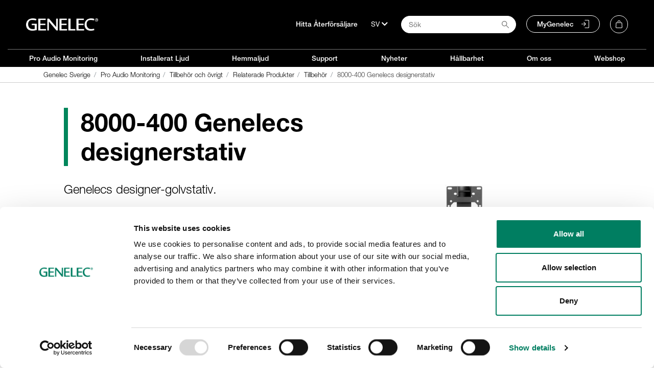

--- FILE ---
content_type: text/html;charset=UTF-8
request_url: https://www.genelec.se/tillbeh%C3%B6r/8000-400-genelecs-designerstativ
body_size: 55069
content:




































		<!DOCTYPE html>







































































	 





<html class="ltr" dir="ltr" lang="sv">

<head>
			<title>8000-400 Genelecs designerstativ - Genelec Sverige</title>

	<link rel="shortcut icon" href="https://www.genelec.se/o/genelec-site-theme/images/favicon/favicon.svg" type="image/svg+xml">

	<link rel="apple-touch-icon" sizes="180x180" href="https://www.genelec.se/o/genelec-site-theme/images/favicon/apple-touch-icon.png">
	<link rel="icon" type="image/png" sizes="32x32" href="https://www.genelec.se/o/genelec-site-theme/images/favicon/favicon-32x32.png">
	<link rel="icon" type="image/png" sizes="16x16" href="https://www.genelec.se/o/genelec-site-theme/images/favicon/favicon-16x16.png">
	<link rel="manifest" href="https://www.genelec.se/o/genelec-site-theme/images/favicon/manifest.json" crossorigin="use-credentials">
	<link rel="mask-icon" href="https://www.genelec.se/o/genelec-site-theme/images/favicon/safari-pinned-tab.svg" color="#5bbad5">
	<link rel="shortcut icon" href="https://www.genelec.se/o/genelec-site-theme/images/favicon/favicon.ico">
	<meta name="msapplication-TileColor" content="#da532c">
	<meta name="msapplication-config" content="https://www.genelec.se/o/genelec-site-theme/images/favicon/browserconfig.xml">
	<meta name="theme-color" content="#ffffff">

	<meta content="initial-scale=1.0, width=device-width" name="viewport" />
	
  
			<meta name="facebook-domain-verification" content="nnfkbe47sp5j07mrmrxz11eqgdmc9q" />

	


 



































<meta content="text/html; charset=UTF-8" http-equiv="content-type" />









<meta content="Genelecs designer-golvstativ." lang="sv-SE" name="description" />


<script data-senna-track="permanent" src="/combo?browserId=other&minifierType=js&languageId=sv_SE&b=7201&t=1769609746764&/o/frontend-js-jquery-web/jquery/jquery.min.js&/o/frontend-js-jquery-web/jquery/bootstrap.bundle.min.js&/o/frontend-js-jquery-web/jquery/collapsible_search.js&/o/frontend-js-jquery-web/jquery/fm.js&/o/frontend-js-jquery-web/jquery/form.js&/o/frontend-js-jquery-web/jquery/popper.min.js&/o/frontend-js-jquery-web/jquery/side_navigation.js" type="text/javascript"></script>


<link href="https://www.genelec.se/o/genelec-site-theme/images/favicon.ico" rel="icon" />


<!-- DAaa /tillbeh%C3%B6r/8000-400-genelecs-designerstativ -->


		
			
				
				 
				 <link data-senna-track="temporary" href="https://www.genelec.se/tillbeh%C3%B6r/8000-400-genelecs-designerstativ" rel="canonical" />
				 
			
		





<link class="lfr-css-file" data-senna-track="temporary" href="https://www.genelec.se/o/genelec-site-theme/css/clay.css?browserId=other&amp;themeId=genelecsite_WAR_genelecsitetheme&amp;minifierType=css&amp;languageId=sv_SE&amp;b=7201&amp;t=1765180250000" id="liferayAUICSS" rel="stylesheet" type="text/css" />



<link data-senna-track="temporary" href="/o/frontend-css-web/main.css?browserId=other&amp;themeId=genelecsite_WAR_genelecsitetheme&amp;minifierType=css&amp;languageId=sv_SE&amp;b=7201&amp;t=1764135824118" id="liferayPortalCSS" rel="stylesheet" type="text/css" />









	

	





	



	

		<link data-senna-track="temporary" href="/combo?browserId=other&amp;minifierType=&amp;themeId=genelecsite_WAR_genelecsitetheme&amp;languageId=sv_SE&amp;b=7201&amp;com_liferay_product_navigation_product_menu_web_portlet_ProductMenuPortlet:%2Fcss%2Fmain.css&amp;t=1765180250000" id="d13381f4" rel="stylesheet" type="text/css" />

	







<script data-senna-track="temporary" type="text/javascript">
	// <![CDATA[
		var Liferay = Liferay || {};

		Liferay.Browser = {
			acceptsGzip: function() {
				return true;
			},

			

			getMajorVersion: function() {
				return 131.0;
			},

			getRevision: function() {
				return '537.36';
			},
			getVersion: function() {
				return '131.0';
			},

			

			isAir: function() {
				return false;
			},
			isChrome: function() {
				return true;
			},
			isEdge: function() {
				return false;
			},
			isFirefox: function() {
				return false;
			},
			isGecko: function() {
				return true;
			},
			isIe: function() {
				return false;
			},
			isIphone: function() {
				return false;
			},
			isLinux: function() {
				return false;
			},
			isMac: function() {
				return true;
			},
			isMobile: function() {
				return false;
			},
			isMozilla: function() {
				return false;
			},
			isOpera: function() {
				return false;
			},
			isRtf: function() {
				return true;
			},
			isSafari: function() {
				return true;
			},
			isSun: function() {
				return false;
			},
			isWebKit: function() {
				return true;
			},
			isWindows: function() {
				return false;
			}
		};

		Liferay.Data = Liferay.Data || {};

		Liferay.Data.ICONS_INLINE_SVG = true;

		Liferay.Data.NAV_SELECTOR = '#navigation';

		Liferay.Data.NAV_SELECTOR_MOBILE = '#navigationCollapse';

		Liferay.Data.isCustomizationView = function() {
			return false;
		};

		Liferay.Data.notices = [
			null

			

			
		];

		Liferay.PortletKeys = {
			DOCUMENT_LIBRARY: 'com_liferay_document_library_web_portlet_DLPortlet',
			DYNAMIC_DATA_MAPPING: 'com_liferay_dynamic_data_mapping_web_portlet_DDMPortlet',
			ITEM_SELECTOR: 'com_liferay_item_selector_web_portlet_ItemSelectorPortlet'
		};

		Liferay.PropsValues = {
			JAVASCRIPT_SINGLE_PAGE_APPLICATION_TIMEOUT: 0,
			NTLM_AUTH_ENABLED: false,
			UPLOAD_SERVLET_REQUEST_IMPL_MAX_SIZE: 104857600
		};

		Liferay.ThemeDisplay = {

			

			
				getLayoutId: function() {
					return '217';
				},

				

				getLayoutRelativeControlPanelURL: function() {
					return '/group/sverige/~/control_panel/manage';
				},

				getLayoutRelativeURL: function() {
					return '/tillbeh%C3%B6r/8000-400-genelecs-designerstativ';
				},
				getLayoutURL: function() {
					return 'https://www.genelec.se/tillbeh%C3%B6r/8000-400-genelecs-designerstativ';
				},
				getParentLayoutId: function() {
					return '145';
				},
				isControlPanel: function() {
					return false;
				},
				isPrivateLayout: function() {
					return 'false';
				},
				isVirtualLayout: function() {
					return false;
				},
			

			getBCP47LanguageId: function() {
				return 'sv-SE';
			},
			getCanonicalURL: function() {

				

				return 'https://www.genelec.se/tillbeh%C3%B6r/8000-400-genelecs-designerstativ';
			},
			getCDNBaseURL: function() {
				return 'https://www.genelec.se';
			},
			getCDNDynamicResourcesHost: function() {
				return '';
			},
			getCDNHost: function() {
				return '';
			},
			getCompanyGroupId: function() {
				return '20152';
			},
			getCompanyId: function() {
				return '20116';
			},
			getDefaultLanguageId: function() {
				return 'sv_SE';
			},
			getDoAsUserIdEncoded: function() {
				return '';
			},
			getLanguageId: function() {
				return 'sv_SE';
			},
			getParentGroupId: function() {
				return '811162';
			},
			getPathContext: function() {
				return '';
			},
			getPathImage: function() {
				return '/image';
			},
			getPathJavaScript: function() {
				return '/o/frontend-js-web';
			},
			getPathMain: function() {
				return '/c';
			},
			getPathThemeImages: function() {
				return 'https://www.genelec.se/o/genelec-site-theme/images';
			},
			getPathThemeRoot: function() {
				return '/o/genelec-site-theme';
			},
			getPlid: function() {
				return '479466';
			},
			getPortalURL: function() {
				return 'https://www.genelec.se';
			},
			getScopeGroupId: function() {
				return '811162';
			},
			getScopeGroupIdOrLiveGroupId: function() {
				return '811162';
			},
			getSessionId: function() {
				return '';
			},
			getSiteAdminURL: function() {
				return 'https://www.genelec.se/group/sverige/~/control_panel/manage?p_p_lifecycle=0&p_p_state=maximized&p_p_mode=view';
			},
			getSiteGroupId: function() {
				return '811162';
			},
			getURLControlPanel: function() {
				return '/group/control_panel?refererPlid=479466';
			},
			getURLHome: function() {
				return 'https\x3a\x2f\x2fwww\x2egenelec\x2ese\x2fweb\x2fsite\x2ffrontpage';
			},
			getUserEmailAddress: function() {
				return '';
			},
			getUserId: function() {
				return '20120';
			},
			getUserName: function() {
				return '';
			},
			isAddSessionIdToURL: function() {
				return false;
			},
			isImpersonated: function() {
				return false;
			},
			isSignedIn: function() {
				return false;
			},
			isStateExclusive: function() {
				return false;
			},
			isStateMaximized: function() {
				return false;
			},
			isStatePopUp: function() {
				return false;
			}
		};

		var themeDisplay = Liferay.ThemeDisplay;

		Liferay.AUI = {

			

			getAvailableLangPath: function() {
				return 'available_languages.jsp?browserId=other&themeId=genelecsite_WAR_genelecsitetheme&colorSchemeId=01&minifierType=js&languageId=sv_SE&b=7201&t=1769613007043';
			},
			getCombine: function() {
				return true;
			},
			getComboPath: function() {
				return '/combo/?browserId=other&minifierType=&languageId=sv_SE&b=7201&t=1764135824506&';
			},
			getDateFormat: function() {
				return '%Y-%m-%d';
			},
			getEditorCKEditorPath: function() {
				return '/o/frontend-editor-ckeditor-web';
			},
			getFilter: function() {
				var filter = 'raw';

				
					
						filter = 'min';
					
					

				return filter;
			},
			getFilterConfig: function() {
				var instance = this;

				var filterConfig = null;

				if (!instance.getCombine()) {
					filterConfig = {
						replaceStr: '.js' + instance.getStaticResourceURLParams(),
						searchExp: '\\.js$'
					};
				}

				return filterConfig;
			},
			getJavaScriptRootPath: function() {
				return '/o/frontend-js-web';
			},
			getLangPath: function() {
				return 'aui_lang.jsp?browserId=other&themeId=genelecsite_WAR_genelecsitetheme&colorSchemeId=01&minifierType=js&languageId=sv_SE&b=7201&t=1764135824506';
			},
			getPortletRootPath: function() {
				return '/html/portlet';
			},
			getStaticResourceURLParams: function() {
				return '?browserId=other&minifierType=&languageId=sv_SE&b=7201&t=1764135824506';
			}
		};

		Liferay.authToken = 'k4BrHPQW';

		

		Liferay.currentURL = '\x2ftillbeh\x25C3\x25B6r\x2f8000-400-genelecs-designerstativ';
		Liferay.currentURLEncoded = '\x252Ftillbeh\x2525C3\x2525B6r\x252F8000-400-genelecs-designerstativ';
	// ]]>
</script>

<script src="/o/js_loader_config?t=1769609746769" type="text/javascript"></script>
<script data-senna-track="permanent" src="/combo?browserId=other&minifierType=js&languageId=sv_SE&b=7201&t=1764135824506&/o/frontend-js-web/loader/config.js&/o/frontend-js-web/loader/loader.js&/o/frontend-js-web/aui/aui/aui.js&/o/frontend-js-web/aui/aui-base-html5-shiv/aui-base-html5-shiv.js&/o/frontend-js-web/liferay/browser_selectors.js&/o/frontend-js-web/liferay/modules.js&/o/frontend-js-web/liferay/aui_sandbox.js&/o/frontend-js-web/misc/svg4everybody.js&/o/frontend-js-web/aui/arraylist-add/arraylist-add.js&/o/frontend-js-web/aui/arraylist-filter/arraylist-filter.js&/o/frontend-js-web/aui/arraylist/arraylist.js&/o/frontend-js-web/aui/array-extras/array-extras.js&/o/frontend-js-web/aui/array-invoke/array-invoke.js&/o/frontend-js-web/aui/attribute-base/attribute-base.js&/o/frontend-js-web/aui/attribute-complex/attribute-complex.js&/o/frontend-js-web/aui/attribute-core/attribute-core.js&/o/frontend-js-web/aui/attribute-observable/attribute-observable.js&/o/frontend-js-web/aui/attribute-extras/attribute-extras.js&/o/frontend-js-web/aui/base-base/base-base.js&/o/frontend-js-web/aui/base-pluginhost/base-pluginhost.js&/o/frontend-js-web/aui/classnamemanager/classnamemanager.js&/o/frontend-js-web/aui/datatype-xml-format/datatype-xml-format.js&/o/frontend-js-web/aui/datatype-xml-parse/datatype-xml-parse.js&/o/frontend-js-web/aui/dom-base/dom-base.js&/o/frontend-js-web/aui/dom-core/dom-core.js&/o/frontend-js-web/aui/dom-screen/dom-screen.js&/o/frontend-js-web/aui/dom-style/dom-style.js&/o/frontend-js-web/aui/event-base/event-base.js&/o/frontend-js-web/aui/event-custom-base/event-custom-base.js&/o/frontend-js-web/aui/event-custom-complex/event-custom-complex.js&/o/frontend-js-web/aui/event-delegate/event-delegate.js&/o/frontend-js-web/aui/event-focus/event-focus.js&/o/frontend-js-web/aui/event-hover/event-hover.js&/o/frontend-js-web/aui/event-key/event-key.js&/o/frontend-js-web/aui/event-mouseenter/event-mouseenter.js&/o/frontend-js-web/aui/event-mousewheel/event-mousewheel.js" type="text/javascript"></script>
<script data-senna-track="permanent" src="/combo?browserId=other&minifierType=js&languageId=sv_SE&b=7201&t=1764135824506&/o/frontend-js-web/aui/event-outside/event-outside.js&/o/frontend-js-web/aui/event-resize/event-resize.js&/o/frontend-js-web/aui/event-simulate/event-simulate.js&/o/frontend-js-web/aui/event-synthetic/event-synthetic.js&/o/frontend-js-web/aui/intl/intl.js&/o/frontend-js-web/aui/io-base/io-base.js&/o/frontend-js-web/aui/io-form/io-form.js&/o/frontend-js-web/aui/io-queue/io-queue.js&/o/frontend-js-web/aui/io-upload-iframe/io-upload-iframe.js&/o/frontend-js-web/aui/io-xdr/io-xdr.js&/o/frontend-js-web/aui/json-parse/json-parse.js&/o/frontend-js-web/aui/json-stringify/json-stringify.js&/o/frontend-js-web/aui/node-base/node-base.js&/o/frontend-js-web/aui/node-core/node-core.js&/o/frontend-js-web/aui/node-event-delegate/node-event-delegate.js&/o/frontend-js-web/aui/node-event-simulate/node-event-simulate.js&/o/frontend-js-web/aui/node-focusmanager/node-focusmanager.js&/o/frontend-js-web/aui/node-pluginhost/node-pluginhost.js&/o/frontend-js-web/aui/node-screen/node-screen.js&/o/frontend-js-web/aui/node-style/node-style.js&/o/frontend-js-web/aui/oop/oop.js&/o/frontend-js-web/aui/plugin/plugin.js&/o/frontend-js-web/aui/pluginhost-base/pluginhost-base.js&/o/frontend-js-web/aui/pluginhost-config/pluginhost-config.js&/o/frontend-js-web/aui/querystring-stringify-simple/querystring-stringify-simple.js&/o/frontend-js-web/aui/queue-promote/queue-promote.js&/o/frontend-js-web/aui/selector-css2/selector-css2.js&/o/frontend-js-web/aui/selector-css3/selector-css3.js&/o/frontend-js-web/aui/selector-native/selector-native.js&/o/frontend-js-web/aui/selector/selector.js&/o/frontend-js-web/aui/widget-base/widget-base.js&/o/frontend-js-web/aui/widget-htmlparser/widget-htmlparser.js&/o/frontend-js-web/aui/widget-skin/widget-skin.js&/o/frontend-js-web/aui/widget-uievents/widget-uievents.js&/o/frontend-js-web/aui/yui-throttle/yui-throttle.js&/o/frontend-js-web/aui/aui-base-core/aui-base-core.js" type="text/javascript"></script>
<script data-senna-track="permanent" src="/combo?browserId=other&minifierType=js&languageId=sv_SE&b=7201&t=1764135824506&/o/frontend-js-web/aui/aui-base-lang/aui-base-lang.js&/o/frontend-js-web/aui/aui-classnamemanager/aui-classnamemanager.js&/o/frontend-js-web/aui/aui-component/aui-component.js&/o/frontend-js-web/aui/aui-debounce/aui-debounce.js&/o/frontend-js-web/aui/aui-delayed-task-deprecated/aui-delayed-task-deprecated.js&/o/frontend-js-web/aui/aui-event-base/aui-event-base.js&/o/frontend-js-web/aui/aui-event-input/aui-event-input.js&/o/frontend-js-web/aui/aui-form-validator/aui-form-validator.js&/o/frontend-js-web/aui/aui-node-base/aui-node-base.js&/o/frontend-js-web/aui/aui-node-html5/aui-node-html5.js&/o/frontend-js-web/aui/aui-selector/aui-selector.js&/o/frontend-js-web/aui/aui-timer/aui-timer.js&/o/frontend-js-web/liferay/dependency.js&/o/frontend-js-web/liferay/dom_task_runner.js&/o/frontend-js-web/liferay/events.js&/o/frontend-js-web/liferay/language.js&/o/frontend-js-web/liferay/lazy_load.js&/o/frontend-js-web/liferay/liferay.js&/o/frontend-js-web/liferay/util.js&/o/frontend-js-web/liferay/global.bundle.js&/o/frontend-js-web/liferay/portal.js&/o/frontend-js-web/liferay/portlet.js&/o/frontend-js-web/liferay/workflow.js&/o/frontend-js-web/liferay/form.js&/o/frontend-js-web/liferay/form_placeholders.js&/o/frontend-js-web/liferay/icon.js&/o/frontend-js-web/liferay/menu.js&/o/frontend-js-web/liferay/notice.js&/o/frontend-js-web/liferay/poller.js" type="text/javascript"></script>




	

	<script data-senna-track="temporary" src="/o/js_bundle_config?t=1769609757388" type="text/javascript"></script>


<script data-senna-track="temporary" type="text/javascript">
	// <![CDATA[
		
			
				
		

		

		
	// ]]>
</script>





	
		

			

			
		
		



	
		

			

			
		
	












	

	





	



	









	                                                                        
            <meta property="og:url" content="https://www.genelec.se/tillbeh%C3%B6r/8000-400-genelecs-designerstativ" />

                <meta property="og:image" content="http://images.ctfassets.net/4zjnzn055a4v/5PJK1NoPEAsIgy6MQSoC0A/722f128a3f58e362fbc545ae7e8cd0aa/14057_8000-400B_stand_1.png?w=800" />

                <meta property="og:description" content="Genelecs designer-golvstativ." />

                <meta property="og:type" content="product" />











<link class="lfr-css-file" data-senna-track="temporary" href="https://www.genelec.se/o/genelec-site-theme/css/main.css?browserId=other&amp;themeId=genelecsite_WAR_genelecsitetheme&amp;minifierType=css&amp;languageId=sv_SE&amp;b=7201&amp;t=1765180250000" id="liferayThemeCSS" rel="stylesheet" type="text/css" />








	<style data-senna-track="temporary" type="text/css">

		

			

		

			

		

			

		

			

		

			

		

			

				

					

#p_p_id_genelecsitedealermap_ .portlet-content {
border-top-width: 1px;
border-top-style: solid;
border-top-color: #D9D9D9
}




				

			

		

			

		

			

		

	</style>


































<script data-senna-track="temporary" type="text/javascript">
	if (window.Analytics) {
		window._com_liferay_document_library_analytics_isViewFileEntry = false;
	}
</script>

<script type="text/javascript">
// <![CDATA[
Liferay.on(
	'ddmFieldBlur', function(event) {
		if (window.Analytics) {
			Analytics.send(
				'fieldBlurred',
				'Form',
				{
					fieldName: event.fieldName,
					focusDuration: event.focusDuration,
					formId: event.formId,
					page: event.page - 1
				}
			);
		}
	}
);

Liferay.on(
	'ddmFieldFocus', function(event) {
		if (window.Analytics) {
			Analytics.send(
				'fieldFocused',
				'Form',
				{
					fieldName: event.fieldName,
					formId: event.formId,
					page: event.page - 1
				}
			);
		}
	}
);

Liferay.on(
	'ddmFormPageShow', function(event) {
		if (window.Analytics) {
			Analytics.send(
				'pageViewed',
				'Form',
				{
					formId: event.formId,
					page: event.page,
					title: event.title
				}
			);
		}
	}
);

Liferay.on(
	'ddmFormSubmit', function(event) {
		if (window.Analytics) {
			Analytics.send(
				'formSubmitted',
				'Form',
				{
					formId: event.formId
				}
			);
		}
	}
);

Liferay.on(
	'ddmFormView', function(event) {
		if (window.Analytics) {
			Analytics.send(
				'formViewed',
				'Form',
				{
					formId: event.formId,
					title: event.title
				}
			);
		}
	}
);
// ]]>
</script>

	
	<link rel="stylesheet" href="https://use.fontawesome.com/releases/v5.14.0/css/all.css" integrity="sha384-HzLeBuhoNPvSl5KYnjx0BT+WB0QEEqLprO+NBkkk5gbc67FTaL7XIGa2w1L0Xbgc" crossorigin="anonymous">
	<script src="https://www.genelec.se/o/genelec-site-theme/js/cookie.js"></script>
	<script src="https://www.genelec.se/o/genelec-site-theme/js/jquery-lazy/jquery.lazy.min.js"></script>
	<script src="https://www.genelec.se/o/genelec-site-theme/js/jquery-lazy/jquery.lazy.av.min.js"></script>
	
	<script src="https://www.genelec.se/o/genelec-site-theme/js/owlcarousel/owl.carousel.min.js"></script>
	<script src="https://www.genelec.se/o/genelec-site-theme/js/mminc64/mminc64.js?v=3" ></script> 
	
	<script src="https://www.genelec.se/o/genelec-site-theme/js/magiczoomplus/magiczoomplus.js" async></script>
	<script src="https://www.genelec.se/o/genelec-site-theme/js/magic360/magic360.js" defer></script>
	<script src="https://www.genelec.se/o/genelec-site-theme/js/parallax/parallax.min.js"></script>
	<script src="https://www.genelec.se/o/genelec-site-theme/js/photoswipe/photoswipe.min.js" defer></script>
	<script src="https://www.genelec.se/o/genelec-site-theme/js/photoswipe/photoswipe-ui-default.min.js" defer></script>
	<script src="https://www.genelec.se/o/genelec-site-theme/js/modernizr/modernizr-webp-check.js" defer></script>
	<script src="https://www.genelec.se/o/genelec-site-theme/js/jquery-shake/jquery.ui.shake.min.js" defer></script>

		<script src="https://www.genelec.se/o/genelec-site-theme/js/cart.js?v11"></script>
		<script>
		let langCountry =  Liferay.ThemeDisplay.getLanguageId().split("_");
		
		genelec.shopify.setConfig(
			{
		        storeUrl : 'https://genelec-homeaudio-se.myshopify.com',
		        accessToken : '438c37a1b76f55bd5c7ce8fae3060e33',
		        language : langCountry[0].toUpperCase(),
		        country: langCountry[1]
		    }
		);
		</script>

	<!-- Matomo Tag Manager -->
	<script>
	var _mtm = window._mtm = window._mtm || []; _mtm.push({'mtm.startTime': (new Date().getTime()), 'event': 'mtm.Start'});
	(function() {
	var d=document, g=d.createElement('script'), s=d.getElementsByTagName('script')[0]; g.async=true; g.src='https://cdn.matomo.cloud/genelec.matomo.cloud/container_dDiuebB6.js'; s.parentNode.insertBefore(g,s);
	
		var d=document, g=d.createElement('script'), s=d.getElementsByTagName('script')[0]; g.async=true; g.src='https://cdn.matomo.cloud/genelec.matomo.cloud/container_763AZcFF.js'; s.parentNode.insertBefore(g,s);
	
	})();
	</script>
	<!-- End Matomo Tag Manager -->
		

	<link rel="stylesheet" href="https://use.typekit.net/ciq2jim.css">
                              
		<script>jdgm = window.jdgm || {};jdgm.SHOP_DOMAIN = 'genelec-homeaudio-se.myshopify.com';jdgm.PLATFORM = 'shopify';jdgm.PUBLIC_TOKEN = 'Rjr6bI4xUbD7BRrKaYW7g6rqz_Y';</script><script data-cfasync='false' type='text/javascript' async src='https://cdn.judge.me/widget_preloader.js'></script><script data-cfasync='false' type='text/javascript' async src='https://cdn1.judge.me/assets/installed.js'></script>

	<script>
	$(document).ready(function(){
		genelec.preloadImage(
			"/o/genelec-site-theme/images/icons/menu/Genelec_icon_mainmenu_RGB_language_header_hover.svg",
			"/o/genelec-site-theme/images/icons/menu/Genelec_icon_mainmenu_RGB_search_header_hover.svg",
			"/o/genelec-site-theme/images/icons/menu/Genelec_icon_mainmenu_RGB_MyGenelec_header_hover.svg"
		);
	}); 	
	</script>
</head>

<body class="
	 controls-visible  yui3-skin-sam signed-out public-page site 
	has-visible-navigation 
	 
	"
>

</style>



















































	<nav class="quick-access-nav" id="awgl_quickAccessNav">
			
				<a href="#main-content">Hoppa till innehåll</a>
			

			
	</nav>




















































































<div id="wrapper">
	<header id="banner" role="banner">








































































	 





	<nav class="main-nav bg-black nav-visible d-none d-lg-block" id="main-nav" aria-label="Huvudmeny">

	
	<div class="hide-accessible h1">Navigera</div>

	<div class="container container-1280 main-nav-container main-nav-top">
		

		<div class="nav-left">
			<a href="https://www.genelec.se" class="logo" title="Gå till Genelec Sverige">
				<img src="https://www.genelec.se/o/genelec-site-theme/images/genelec-logo.png" alt="Gå till Genelec Sverige">
			</a>
		</div>
		<div class="nav-right shopping-cart-enabled">
			<ul class="list-inline pl-4">
			
				<li>
						<a href="/sv/var-man-kan-kopa">
Hitta Återförsäljare						</a>				
				</li>
					<li>
						<div>
							<button aria-label="Språk" class="dropdown-toggle" type="button" id="langDropdownMenuButton" data-toggle="dropdown" aria-haspopup="true" aria-expanded="false">
								<span class="dropdown-content">SV</span>
								<i class="fas fa-chevron-down"></i>
							</button>
							<div class="dropdown-menu" aria-labelledby="langDropdownMenuButton">
								<a class="dropdown-item" href="https://www.genelec.com">English</a>
								<a class="dropdown-item" href="https://www.genelec.fi">Suomi</a>
									<a class="dropdown-item" href="https://www.genelec.se">Svenska</a>
									<a class="dropdown-item" href="https://www.genelec.de">Deutsch</a>
								<a class="dropdown-item" href="https://www.genelec.lat/">Español</a>								
								<a class="dropdown-item" href="https://www.genelec.jp/">日本語</a>
								<a class="dropdown-item" href="https://www.genelec.cn/">中文官网</a>
							</div>
						</div>
					</li>
				<li>
					<div>
						<div id="search-button-container" class="search-button-container">
							<input type="text" value="" placeholder="Sök" class="addsearch addsearch-written" data-addsearch-field="true" autocomplete="off">
							<img alt="" class="search-icon" src="/o/genelec-site-theme/images/icons/basic-icons/search_icon.svg" />
						</div>
					</div>
				</li>

				<li>
					<a class="rounded-pill my-genelec-link" href="https://my.genelec.com">
MyGenelec					</a> 
				</li>
				<li>
					<div class="shopping-cart-icon-container" onclick="openShoppingCart()">
						<span class="shopping-cart-count empty" id="shoppingCartMenu" data-items="0"></span>
					</div>
				</li>				
			</ul>
		</div>
		</div>

		<div class="container container-1280 main-nav-container">
			<div class="main-nav-separator"></div>
		</div>
		<div class="container container-1280 main-nav-container main-nav-pages">

		<div class="nav-menu">
			<ul class="list-unstyled">





							
					<li id="nav-menu-2" onmouseover="openSubnav(2)" onmouseout="closeSubnav(2)">

						<a href="https://www.genelec.se/studio-monitors">

							Pro Audio Monitoring
						</a>
				</li>



							
					<li id="nav-menu-3" onmouseover="openSubnav(3)" onmouseout="closeSubnav(3)">

						<a href="https://www.genelec.se/högtalare-för-av-installation">

							Installerat Ljud
						</a>
				</li>



							
					<li id="nav-menu-4" onmouseover="openSubnav(4)" onmouseout="closeSubnav(4)">

						<a href="https://www.genelec.se/hemmaljud">

							Hemmaljud
						</a>
				</li>



							
					<li id="nav-menu-5" onmouseover="openSubnav(5)" onmouseout="closeSubnav(5)">

						<a href="https://www.genelec.se/support">

							Support
						</a>
				</li>



							
					<li id="nav-menu-6" onmouseover="openSubnav(6)" onmouseout="closeSubnav(6)">

						<a href="https://www.genelec.se/nyheter">

							Nyheter
						</a>
				</li>



							
					<li id="nav-menu-7" onmouseover="openSubnav(7)" onmouseout="closeSubnav(7)">

						<a href="https://www.genelec.se/h%C3%A5llbarhet">

							Hållbarhet
						</a>
				</li>



							
					<li id="nav-menu-8" onmouseover="openSubnav(8)" onmouseout="closeSubnav(8)">

						<a href="https://www.genelec.se/om-oss">

							Om oss
						</a>
				</li>









							
					<li id="nav-menu-15">

						<a href="https://www.genelec.se/hemmaljud#portlet_cmscontent_INSTANCE_knEXbVp2X72o">

							Webshop
						</a>
				</li>







			
			</ul>
			<div class="nav-slidebar"></div>
		</div>

		

		
	</div>
	



	<div class="submenu-breadcrumb">
		<div class="container container-1280">
			<div>








































	

	<div class="portlet-boundary portlet-boundary_com_liferay_site_navigation_breadcrumb_web_portlet_SiteNavigationBreadcrumbPortlet_  portlet-static portlet-static-end portlet-barebone portlet-breadcrumb " id="p_p_id_com_liferay_site_navigation_breadcrumb_web_portlet_SiteNavigationBreadcrumbPortlet_">
		<span id="p_com_liferay_site_navigation_breadcrumb_web_portlet_SiteNavigationBreadcrumbPortlet"></span>




	

	
		
			






































	
		
<section class="portlet" id="portlet_com_liferay_site_navigation_breadcrumb_web_portlet_SiteNavigationBreadcrumbPortlet">


	<div class="portlet-content">


		
			<div class=" portlet-content-container">
				


	<div class="portlet-body">



	
		
			
				
					



















































	

				

				
					
						


	

		





























































<nav aria-label="Länkstig" id="_com_liferay_site_navigation_breadcrumb_web_portlet_SiteNavigationBreadcrumbPortlet_breadcrumbs-defaultScreen">
	

		

			<ol class="breadcrumb">
			<li class="breadcrumb-item">
					<a class="breadcrumb-link" href="https://www.genelec.se" title="Genelec Sverige">
						<span class="breadcrumb-text-truncate">Genelec Sverige</span>
					</a>
			</li>
			<li class="breadcrumb-item">
					<a class="breadcrumb-link" href="https://www.genelec.se/studio-monitors" title="Pro Audio Monitoring">
						<span class="breadcrumb-text-truncate">Pro Audio Monitoring</span>
					</a>
			</li>
			<li class="breadcrumb-item">
					<a class="breadcrumb-link" href="https://www.genelec.se/tillbeh%C3%B6r-%C3%B6vrigt" title="Tillbehör och övrigt">
						<span class="breadcrumb-text-truncate">Tillbehör och övrigt</span>
					</a>
			</li>
			<li class="breadcrumb-item">
					<a class="breadcrumb-link" href="https://www.genelec.se/relaterade-produkter" title="Relaterade Produkter">
						<span class="breadcrumb-text-truncate">Relaterade Produkter</span>
					</a>
			</li>
			<li class="breadcrumb-item">
					<a class="breadcrumb-link" href="https://www.genelec.se/tillbeh%C3%B6r" title="Tillbehör">
						<span class="breadcrumb-text-truncate">Tillbehör</span>
					</a>
			</li>
			<li class="breadcrumb-item">
					<span class="active breadcrumb-text-truncate">8000-400 Genelecs designerstativ</span>
			</li>
	</ol>

	
</nav>

	
	
					
				
			
		
	
	


	</div>

			</div>
		
	</div>
</section>
	

		
		







	</div>




			</div>
		</div>
	</div>
	

</nav>
<a href="javascript:void(0)" class="closebtn navbar-toggle" id="closeNavIcon">×</a>

<div class="container container-1280 shoppingCartWindowContainer">
	<div class="shoppingCartWindow" id="shoppingCartWindow" style="opacity:0;">
		<button class="close" onClick="closeShoppingCart()"></button>
				
		<div class="shoppingCartTop">
			<div class="h3">Kundvagn</div>
			<hr>
		</div>

		<div class="shoppingCartItems">
			<div class="shoppingCartContent" id="shoppingCartContent">
			</div>
		</div>

		<div class="shoppingCartWindowBottom">
			<span class="text-bold">Uppskattad total:</span>
			<span class="h5 text-bold">
				<span class="shoppingCartCurrency">€</span>
				<span id="shoppingCartTotalPrice" class="shoppingCartPrice">0</span>
			</span>
			<div class="small">(Uppskattad Moms 25% inkluderat. Exklusive frakt och hanteringskostnader.)</div>
			<div class="small mt-2 agree-privacy-policy-and-terms-container">
				<label>
					<input id="agree-to-policy-and-terms" type="checkbox" onchange="$(document).trigger("genelec-shopping-cart-updated");"> 
Jag samtycker till Genelecs <a href='/sekretesspolicy'>sekretesspolicy</a> och <a href='/villkor'>villkor</a> 				</label>
			</div>
			<div class="btn-container">
				<a id="shoppingCartCheckoutButton" class="btn btn-shoppingCart text-bold disabled" href="#" role="button">Gå till kassa</a>
			</div>
		</div>

	</div>
</div>


		<div id="myNav1" class="overlay-menu" onmouseover="openSubnav(1)" onmouseout="closeSubnav(1)">
			<div class="overlay-menu-container">
				<div class="overlay-menu-content">
                    


					<div class="row top-row">


	
	
						 
					</div> <!-- row top-row -->




					<div class="row">








								

					</div><!-- .row -->
				</div> <!-- .overlay-menu-content -->
			</div> <!-- .overlay-menu-container --> 
		</div> <!-- .overlay-menu -->

		<div id="myNav2" class="overlay-menu" onmouseover="openSubnav(2)" onmouseout="closeSubnav(2)">
			<div class="overlay-menu-container">
				<div class="overlay-menu-content">
                    


					<div class="row top-row">


	
	
	                                    
	
	
	
	                                                <div class="col-md-2 offset-md-1" style="background-image: url(https://images.ctfassets.net/4zjnzn055a4v/2vMZL3RaP3LQsYCpyKJYL1/bce4441be4794b7953252b9e257fa420/menuicon_music-production.png?h=250&fm=jpg&q=85)">
	

											<a href="https://www.genelec.se/ljudl%C3%B6sningar">
	
												<div class="nav-item-text">
		
		
																		<span class="text-light">
																			<div class="text-bold">Ljudlösningar</div>
																		</span>
		
												</div> <!-- nav-item-text -->
											</a>
	                                    </div> <!-- col-md-2 -->
	
	
	                                    
	
	                                            
	                                                <div class="col-md-2" style="background-image: url(https://images.ctfassets.net/4zjnzn055a4v/7ErRaRW75R4U8ySZEMcnsc/b31d8dfbca3f4886b65d22b0259d5e97/menuicon_activemonitors-v2.jpg?h=250)">
	

											<a href="https://www.genelec.se/aktiva-h%C3%B6gtalare-subwoofers">
	
												<div class="nav-item-text">
		
		
																		<span class="text-light">
																			<div class="text-bold">Aktiva högtalare och subwoofers</div>
																		</span>
		
												</div> <!-- nav-item-text -->
											</a>
	                                    </div> <!-- col-md-2 -->
	
	
	                                    
	
	                                            
	                                                <div class="col-md-2" style="background-image: url(https://images.ctfassets.net/4zjnzn055a4v/36X0aie1VtOnW5lTgmeZBj/c022b7d24764241e2c47f88cb32b1aea/menuicon_sam-monitors-v4.jpg?h=250)">
	

											<a href="https://www.genelec.se/smarta-aktiva-studiomonitorer-subwoofers">
	
												<div class="nav-item-text">
		
		
																		<span class="text-light">
																			<div class="text-bold">Smart Active Monitoring</div>
																		</span>
		
												</div> <!-- nav-item-text -->
											</a>
	                                    </div> <!-- col-md-2 -->
	
	
	                                    
	
	                                            
	                                                <div class="col-md-2" style="background-image: url(https://images.ctfassets.net/4zjnzn055a4v/7EPKFtNRgaYKI38ug4Kusr/5eb1db1c632066e972bbb4b6b44bea23/menuicon_glm4.jpg?w=218&h=150)">
	

											<a href="https://www.genelec.se/nedladdningar">
	
												<div class="nav-item-text">
		
		
																		<span class="text-light">
																			<div class="text-bold">Nedladdningar</div>
																		</span>
		
												</div> <!-- nav-item-text -->
											</a>
	                                    </div> <!-- col-md-2 -->
	
	
	                                    
	
	                                            
	                                                <div class="col-md-2" style="background-image: url(https://images.ctfassets.net/4zjnzn055a4v/7vop8G5SZHwyxcfaZ6GeKQ/5710089f40463fb1a67b7aa4a773c0b2/menuicon_accessories-more.jpg?h=250)">
	

											<a href="https://www.genelec.se/tillbeh%C3%B6r-%C3%B6vrigt">
	
												<div class="nav-item-text">
		
		
																		<span class="text-light">
																			<div class="text-bold">Tillbehör och övrigt</div>
																		</span>
		
												</div> <!-- nav-item-text -->
											</a>
	                                    </div> <!-- col-md-2 -->
						 
					</div> <!-- row top-row -->




					<div class="row">




									<div class="col-md-2 offset-md-1">








										


												<div class="nav-container">
													<div>

														<a href="https://www.genelec.se/musikproduktion">
															<span class="nav-text-md">Musikproduktion</span>
														</a>
													</div>




                                                <div>


                                                            <a href="https://www.genelec.se/musikstudio">
                                                                <span class="nav-text-sm">Musikstudior<i class="fas fa-arrow-right tiny-icon"></i></span>
                                                            </a>




                                                            <a href="https://www.genelec.se/mastring">
                                                                <span class="nav-text-sm">Mastring<i class="fas fa-arrow-right tiny-icon"></i></span>
                                                            </a>




                                                            <a href="https://www.genelec.se/hemmastudior-l%C3%A5tskrivande">
                                                                <span class="nav-text-sm">Hemmastudior och låtskrivande<i class="fas fa-arrow-right tiny-icon"></i></span>
                                                            </a>




                                                            <a href="https://www.genelec.se/dj-elektronisk-musik">
                                                                <span class="nav-text-sm">DJ:ar och elektronisk musik<i class="fas fa-arrow-right tiny-icon"></i></span>
                                                            </a>


												</div> <!-- empty div -->
											</div> 












												<hr>


										


												<div class="nav-container">
													<div>

														<a href="https://www.genelec.se/av-produktion">
															<span class="nav-text-md">Audiovisuell produktion</span>
														</a>
													</div>




                                                <div>


                                                            <a href="https://www.genelec.se/broadcast-ob-van">
                                                                <span class="nav-text-sm">Broadcast &amp; OB-Van<i class="fas fa-arrow-right tiny-icon"></i></span>
                                                            </a>




                                                            <a href="https://www.genelec.se/film-teater-postproduktion">
                                                                <span class="nav-text-sm">Film, teater och postproduktion<i class="fas fa-arrow-right tiny-icon"></i></span>
                                                            </a>




                                                            <a href="https://www.genelec.se/game-audio">
                                                                <span class="nav-text-sm">Ljudproduktion för spel<i class="fas fa-arrow-right tiny-icon"></i></span>
                                                            </a>


												</div> <!-- empty div -->
											</div> 












												<hr>


										


												<div class="nav-container">
													<div>

														<a href="https://www.genelec.se/utbildning-forskning">
															<span class="nav-text-md">Utbildning och forskning</span>
														</a>
													</div>




                                                <div>


                                                            <a href="https://www.genelec.se/utbildning-ljudteknik-musikproduktion">
                                                                <span class="nav-text-sm">Utbildning ljudteknik och musikproduktion<i class="fas fa-arrow-right tiny-icon"></i></span>
                                                            </a>




                                                            <a href="https://www.genelec.se/forskning">
                                                                <span class="nav-text-sm">Forskning<i class="fas fa-arrow-right tiny-icon"></i></span>
                                                            </a>


												</div> <!-- empty div -->
											</div> 






								</div> <!-- col-md-2 -->
								



									<div class="col-md-2">








										


												<div class="nav-container">
													<div>

														<a href="https://www.genelec.se/aktiva-tv%C3%A5v%C3%A4gsh%C3%B6gtalare">
															<span class="nav-text-md">Aktiva tvåvägs-högtalare</span>
														</a>
													</div>




                                                <div>


                                                            <a href="https://www.genelec.se/8010a">
                                                                <span class="nav-text-sm">8010A<i class="fas fa-arrow-right tiny-icon"></i></span>
                                                            </a>




                                                            <a href="https://www.genelec.se/8020d">
                                                                <span class="nav-text-sm">8020D<i class="fas fa-arrow-right tiny-icon"></i></span>
                                                            </a>




                                                            <a href="https://www.genelec.se/8030c">
                                                                <span class="nav-text-sm">8030C<i class="fas fa-arrow-right tiny-icon"></i></span>
                                                            </a>




                                                            <a href="https://www.genelec.se/8040b">
                                                                <span class="nav-text-sm">8040B<i class="fas fa-arrow-right tiny-icon"></i></span>
                                                            </a>




                                                            <a href="https://www.genelec.se/8050b">
                                                                <span class="nav-text-sm">8050B<i class="fas fa-arrow-right tiny-icon"></i></span>
                                                            </a>


												</div> <!-- empty div -->
											</div> 












												<hr>


										


												<div class="nav-container">
													<div>

														<a href="https://www.genelec.se/aktiva-subwoofers">
															<span class="nav-text-md">Aktiva subwoofers</span>
														</a>
													</div>




                                                <div>


                                                            <a href="https://www.genelec.se/7040a">
                                                                <span class="nav-text-sm">7040A<i class="fas fa-arrow-right tiny-icon"></i></span>
                                                            </a>




                                                            <a href="https://www.genelec.se/7050c">
                                                                <span class="nav-text-sm">7050C<i class="fas fa-arrow-right tiny-icon"></i></span>
                                                            </a>


												</div> <!-- empty div -->
											</div> 






								</div> <!-- col-md-2 -->
								



									<div class="col-md-2">








										


												<div class="nav-container">
													<div>

														<a href="https://www.genelec.se/the-ones">
															<span class="nav-text-md">The Ones</span>
														</a>
													</div>




                                                <div>


                                                            <a href="https://www.genelec.se/8331a">
                                                                <span class="nav-text-sm">8331A<i class="fas fa-arrow-right tiny-icon"></i></span>
                                                            </a>




                                                            <a href="https://www.genelec.se/8341a">
                                                                <span class="nav-text-sm">8341A<i class="fas fa-arrow-right tiny-icon"></i></span>
                                                            </a>




                                                            <a href="https://www.genelec.se/8351b">
                                                                <span class="nav-text-sm">8351B<i class="fas fa-arrow-right tiny-icon"></i></span>
                                                            </a>




                                                            <a href="https://www.genelec.se/8361a">
                                                                <span class="nav-text-sm">8361A<i class="fas fa-arrow-right tiny-icon"></i></span>
                                                            </a>




                                                            <a href="https://www.genelec.se/w371a">
                                                                <span class="nav-text-sm">W371A<i class="fas fa-arrow-right tiny-icon"></i></span>
                                                            </a>


												</div> <!-- empty div -->
											</div> 












												<hr>


										


												<div class="nav-container">
													<div>

														<a href="https://www.genelec.se/smarta-aktiva-tv%C3%A5v%C3%A4gsh%C3%B6gtalare">
															<span class="nav-text-md">Smarta, aktiva tvåvägs-högtalare</span>
														</a>
													</div>




                                                <div>


                                                            <a href="https://www.genelec.se/8320a">
                                                                <span class="nav-text-sm">8320A<i class="fas fa-arrow-right tiny-icon"></i></span>
                                                            </a>




                                                            <a href="https://www.genelec.se/8330a">
                                                                <span class="nav-text-sm">8330A<i class="fas fa-arrow-right tiny-icon"></i></span>
                                                            </a>




                                                            <a href="https://www.genelec.se/8340a">
                                                                <span class="nav-text-sm">8340A<i class="fas fa-arrow-right tiny-icon"></i></span>
                                                            </a>




                                                            <a href="https://www.genelec.se/8350a">
                                                                <span class="nav-text-sm">8350A<i class="fas fa-arrow-right tiny-icon"></i></span>
                                                            </a>




                                                            <a href="https://www.genelec.se/1032c">
                                                                <span class="nav-text-sm">1032C<i class="fas fa-arrow-right tiny-icon"></i></span>
                                                            </a>


												</div> <!-- empty div -->
											</div> 












												<hr>


										


												<div class="nav-container">
													<div>

														<a href="https://www.genelec.se/smarta-aktiva-subwoofers">
															<span class="nav-text-md">Smarta, aktiva subwoofers</span>
														</a>
													</div>




                                                <div>


                                                            <a href="https://www.genelec.se/7350a">
                                                                <span class="nav-text-sm">7350A<i class="fas fa-arrow-right tiny-icon"></i></span>
                                                            </a>




                                                            <a href="https://www.genelec.se/7360a">
                                                                <span class="nav-text-sm">7360A<i class="fas fa-arrow-right tiny-icon"></i></span>
                                                            </a>




                                                            <a href="https://www.genelec.se/7370a">
                                                                <span class="nav-text-sm">7370A<i class="fas fa-arrow-right tiny-icon"></i></span>
                                                            </a>




                                                            <a href="https://www.genelec.se/7380a">
                                                                <span class="nav-text-sm">7380A<i class="fas fa-arrow-right tiny-icon"></i></span>
                                                            </a>




                                                            <a href="https://www.genelec.se/7382a">
                                                                <span class="nav-text-sm">7382A<i class="fas fa-arrow-right tiny-icon"></i></span>
                                                            </a>


												</div> <!-- empty div -->
											</div> 












												<hr>


										


												<div class="nav-container">
													<div>

														<a href="https://www.genelec.se/huvudh%C3%B6gtalare">
															<span class="nav-text-md">Huvudhögtalare</span>
														</a>
													</div>




                                                <div>


                                                            <a href="https://www.genelec.se/8380a">
                                                                <span class="nav-text-sm">8380a<i class="fas fa-arrow-right tiny-icon"></i></span>
                                                            </a>




                                                            <a href="https://www.genelec.se/8381a">
                                                                <span class="nav-text-sm">8381A<i class="fas fa-arrow-right tiny-icon"></i></span>
                                                            </a>




                                                            <a href="https://www.genelec.se/s360a">
                                                                <span class="nav-text-sm">S360A<i class="fas fa-arrow-right tiny-icon"></i></span>
                                                            </a>




                                                            <a href="https://www.genelec.se/1237a">
                                                                <span class="nav-text-sm">1237A<i class="fas fa-arrow-right tiny-icon"></i></span>
                                                            </a>




                                                            <a href="https://www.genelec.se/1238a">
                                                                <span class="nav-text-sm">1238A<i class="fas fa-arrow-right tiny-icon"></i></span>
                                                            </a>




                                                            <a href="https://www.genelec.se/1238ac">
                                                                <span class="nav-text-sm">1238AC<i class="fas fa-arrow-right tiny-icon"></i></span>
                                                            </a>




                                                            <a href="https://www.genelec.se/1238df">
                                                                <span class="nav-text-sm">1238DF<i class="fas fa-arrow-right tiny-icon"></i></span>
                                                            </a>




                                                            <a href="https://www.genelec.se/1234a">
                                                                <span class="nav-text-sm">1234A<i class="fas fa-arrow-right tiny-icon"></i></span>
                                                            </a>




                                                            <a href="https://www.genelec.se/1234ac">
                                                                <span class="nav-text-sm">1234AC<i class="fas fa-arrow-right tiny-icon"></i></span>
                                                            </a>




                                                            <a href="https://www.genelec.se/1235a">
                                                                <span class="nav-text-sm">1235A<i class="fas fa-arrow-right tiny-icon"></i></span>
                                                            </a>




                                                            <a href="https://www.genelec.se/1236a">
                                                                <span class="nav-text-sm">1236A<i class="fas fa-arrow-right tiny-icon"></i></span>
                                                            </a>


												</div> <!-- empty div -->
											</div> 






								</div> <!-- col-md-2 -->
								



									<div class="col-md-2">








										


												<div class="nav-container">
													<div>

														<a href="../glm">
															<span class="nav-text-md">GLM</span>
														</a>
													</div>




                                                <div>


                                                            <a href="https://www.genelec.se/glm">
                                                                <span class="nav-text-sm">GLM Software<i class="fas fa-arrow-right tiny-icon"></i></span>
                                                            </a>






                                                            <a href="https://www.genelec.com/glm-grade">
                                                                <span class="nav-text-sm">GLM GRADE (EN)<i class="fas fa-arrow-right tiny-icon"></i></span>
                                                            </a>


												</div> <!-- empty div -->
											</div> 












												<hr>


										


												<div class="nav-container">
													<div>

														<a href="https://www.genelec.se/glm-produkter">
															<span class="nav-text-md">GLM-produkter</span>
														</a>
													</div>




                                                <div>


                                                            <a href="https://www.genelec.se/glm-kit">
                                                                <span class="nav-text-sm">GLM Kit<i class="fas fa-arrow-right tiny-icon"></i></span>
                                                            </a>




                                                            <a href="https://www.genelec.se/9320a">
                                                                <span class="nav-text-sm">9320A<i class="fas fa-arrow-right tiny-icon"></i></span>
                                                            </a>




                                                            <a href="https://www.genelec.se/9401a">
                                                                <span class="nav-text-sm">9401A<i class="fas fa-arrow-right tiny-icon"></i></span>
                                                            </a>




                                                            <a href="https://www.genelec.se/9301B">
                                                                <span class="nav-text-sm">9301B<i class="fas fa-arrow-right tiny-icon"></i></span>
                                                            </a>




												</div> <!-- empty div -->
											</div> 












												<hr>


										


												<div class="nav-container">
													<div>

														<a href="https://www.genelec.com/aural-id">
															<span class="nav-text-md">Aural ID</span>
														</a>
													</div>




                                                <div>


                                                            <a href="https://www.genelec.com/aural-id">
                                                                <span class="nav-text-sm">Aural ID (EN)<i class="fas fa-arrow-right tiny-icon"></i></span>
                                                            </a>


												</div> <!-- empty div -->
											</div> 






								</div> <!-- col-md-2 -->
								



									<div class="col-md-2">








										


												<div class="nav-container">
													<div>

														<a href="https://www.genelec.se/relaterade-produkter">
															<span class="nav-text-md">Relaterade Produkter</span>
														</a>
													</div>




                                                <div>


                                                            <a href="https://www.genelec.se/tillbeh%C3%B6r">
                                                                <span class="nav-text-sm">Tillbehör<i class="fas fa-arrow-right tiny-icon"></i></span>
                                                            </a>




                                                            <a href="https://www.genelec.se/h%C3%A5rdvarutillbeh%C3%B6r">
                                                                <span class="nav-text-sm">Hårdvarutillbehör<i class="fas fa-arrow-right tiny-icon"></i></span>
                                                            </a>




                                                            <a href="https://www.genelec.se/raw">
                                                                <span class="nav-text-sm">RAW<i class="fas fa-arrow-right tiny-icon"></i></span>
                                                            </a>




                                                            <a href="https://www.genelec.se/tidigare-modeller">
                                                                <span class="nav-text-sm">Tidigare modeller<i class="fas fa-arrow-right tiny-icon"></i></span>
                                                            </a>




                                                            <a href="https://www.genelec.se/var-man-kan-kopa">
                                                                <span class="nav-text-sm">Var kan du köpa produkter<i class="fas fa-arrow-right tiny-icon"></i></span>
                                                            </a>


												</div> <!-- empty div -->
											</div> 












												<hr>


										


												<div class="nav-container">
													<div>

														<a href="https://www.genelec.se/sv/stockholm-experience-centre">
															<span class="nav-text-md">Uppleva Genelec</span>
														</a>
													</div>




                                                <div>


                                                            <a href="https://www.genelec.se/sv/stockholm-experience-centre">
                                                                <span class="nav-text-sm">Stockholm Experience Centre<i class="fas fa-arrow-right tiny-icon"></i></span>
                                                            </a>




                                                            <a href="https://www.genelec.se/sv/Referenser">
                                                                <span class="nav-text-sm">Referenser<i class="fas fa-arrow-right tiny-icon"></i></span>
                                                            </a>




                                                            <a href="https://www.genelec.se/sv/Evenemang">
                                                                <span class="nav-text-sm">Evenemang<i class="fas fa-arrow-right tiny-icon"></i></span>
                                                            </a>






                                                            <a href="https://www.genelec.se/sv/rumsligt-ljud">
                                                                <span class="nav-text-sm">Rumsligt ljud<i class="fas fa-arrow-right tiny-icon"></i></span>
                                                            </a>


												</div> <!-- empty div -->
											</div> 












												<hr>


										


												<div class="nav-container">
													<div>

														<a href="https://www.genelec.se/sv/support">
															<span class="nav-text-md">Support</span>
														</a>
													</div>




                                                <div>


                                                            <a href="https://my.genelec.com/">
                                                                <span class="nav-text-sm">MyGenelec<i class="fas fa-arrow-right tiny-icon"></i></span>
                                                            </a>




                                                            <a href="https://www.genelec.se/sv/kundservice">
                                                                <span class="nav-text-sm">Kundservice<i class="fas fa-arrow-right tiny-icon"></i></span>
                                                            </a>




                                                            <a href="https://www.genelec.se/sv/var-man-kan-kopa">
                                                                <span class="nav-text-sm">Hitta Återfölsäljare<i class="fas fa-arrow-right tiny-icon"></i></span>
                                                            </a>




                                                            <a href="https://www.genelec.se/sv/Design%20Tools">
                                                                <span class="nav-text-sm">Design Tools<i class="fas fa-arrow-right tiny-icon"></i></span>
                                                            </a>




                                                            <a href="https://www.genelec.se/catalogues-guides-en-">
                                                                <span class="nav-text-sm">Kataloger och guider<i class="fas fa-arrow-right tiny-icon"></i></span>
                                                            </a>




                                                            <a href="https://www.genelec.se/sv/nedladdningar">
                                                                <span class="nav-text-sm">Nedladdningar<i class="fas fa-arrow-right tiny-icon"></i></span>
                                                            </a>


												</div> <!-- empty div -->
											</div> 






								</div> <!-- col-md-2 -->
								

					</div><!-- .row -->
				</div> <!-- .overlay-menu-content -->
			</div> <!-- .overlay-menu-container --> 
		</div> <!-- .overlay-menu -->

		<div id="myNav3" class="overlay-menu" onmouseover="openSubnav(3)" onmouseout="closeSubnav(3)">
			<div class="overlay-menu-container">
				<div class="overlay-menu-content">
                    


					<div class="row top-row">


	
	
	                                    
	
	
	
	                                                <div class="col-md-2 offset-md-1" style="background-image: url(https://images.ctfassets.net/4zjnzn055a4v/7o8W3ETgvO4fdqUjcbTVXS/97ef2aee09703b6c4605c071fdd91803/menuicon_av-applications.png?h=250&fm=jpg&q=85)">
	

											<a href="https://www.genelec.se/av-installation">
	
												<div class="nav-item-text">
		
		
																		<span class="text-light">
																			<div class="text-bold">AV-Installation</div>
																		</span>
		
												</div> <!-- nav-item-text -->
											</a>
	                                    </div> <!-- col-md-2 -->
	
	
	                                    
	
	                                            
	                                                <div class="col-md-2" style="background-image: url(https://images.ctfassets.net/4zjnzn055a4v/HhMmQChDYpuoUM2Ou099U/305ac1540ff73dce22c689c955891d40/menuicon_av-speakers-v2.jpg?h=250)">
	

											<a href="https://www.genelec.se/4000-serien">
	
												<div class="nav-item-text">
		
		
																		<span class="text-light">
																			<div class="text-bold">4000 Serien</div>
																		</span>
		
												</div> <!-- nav-item-text -->
											</a>
	                                    </div> <!-- col-md-2 -->
	
	
	                                    
	
	                                            
	                                                <div class="col-md-2" style="background-image: url(https://images.ctfassets.net/4zjnzn055a4v/7Bbujui8wCv23l003YoeVn/716e8d4e5089a3fdac309c53e63f4947/smartip_menu_image.jpg?w=218&h=150)">
	

											<a href="https://www.genelec.se/smart-ip">
	
												<div class="nav-item-text">
		
		
																		<span class="text-light">
																			<div class="text-bold">Smart IP högtalare</div>
																		</span>
		
												</div> <!-- nav-item-text -->
											</a>
	                                    </div> <!-- col-md-2 -->
	
	
	                                    
	
	                                            
	                                                <div class="col-md-2" style="background-image: url(https://images.ctfassets.net/4zjnzn055a4v/1tzgcFH8u2X1lJ1PL2chiK/f02c693771073e136e2eb1db887d3459/menuicon_smartip-manager.jpg?w=218&h=150)">
	

											<a href="https://www.genelec.se/smart-ip-manager">
	
												<div class="nav-item-text">
		
		
																		<span class="text-light">
																			<div class="text-bold">Smart IP mjukvara</div>
																		</span>
		
												</div> <!-- nav-item-text -->
											</a>
	                                    </div> <!-- col-md-2 -->
	
	
	                                    
	
	                                            
	                                                <div class="col-md-2" style="background-image: url(https://images.ctfassets.net/4zjnzn055a4v/7vop8G5SZHwyxcfaZ6GeKQ/5710089f40463fb1a67b7aa4a773c0b2/menuicon_accessories-more.jpg?h=250)">
	

											<a href="https://www.genelec.se/installerat-ljud-support">
	
												<div class="nav-item-text">
		
		
																		<span class="text-light">
																			<div class="text-bold">Installerat Ljud Support</div>
																		</span>
		
												</div> <!-- nav-item-text -->
											</a>
	                                    </div> <!-- col-md-2 -->
	
	
						 
					</div> <!-- row top-row -->




					<div class="row">




									<div class="col-md-2 offset-md-1">








										

												<a href="https://www.genelec.se/hotell-restauranger">

                                                    <span class="nav-text-sm">
                                                        Hotell &amp; restauranger
                                                        <i class="fas fa-arrow-right tiny-icon"></i>
                                                    </span>
                                                </a>















										

												<a href="https://www.genelec.se/corporate-av">

                                                    <span class="nav-text-sm">
                                                        AV för företag
                                                        <i class="fas fa-arrow-right tiny-icon"></i>
                                                    </span>
                                                </a>















										

												<a href="https://www.genelec.se/offentliga-milj%C3%B6er">

                                                    <span class="nav-text-sm">
                                                        Offentliga miljöer
                                                        <i class="fas fa-arrow-right tiny-icon"></i>
                                                    </span>
                                                </a>















										

												<a href="https://www.genelec.se/utbildning">

                                                    <span class="nav-text-sm">
                                                        Utbildning
                                                        <i class="fas fa-arrow-right tiny-icon"></i>
                                                    </span>
                                                </a>















										

												<a href="https://www.genelec.se/arenor-konsertlokaler">

                                                    <span class="nav-text-sm">
                                                        Arenor och konsertlokaler
                                                        <i class="fas fa-arrow-right tiny-icon"></i>
                                                    </span>
                                                </a>











								</div> <!-- col-md-2 -->
								



									<div class="col-md-2">








										

												<a href="https://www.genelec.se/4010a">

                                                    <span class="nav-text-sm">
                                                        4010A
                                                        <i class="fas fa-arrow-right tiny-icon"></i>
                                                    </span>
                                                </a>















										

												<a href="https://www.genelec.se/4020c">

                                                    <span class="nav-text-sm">
                                                        4020C
                                                        <i class="fas fa-arrow-right tiny-icon"></i>
                                                    </span>
                                                </a>















										

												<a href="https://www.genelec.se/4030c">

                                                    <span class="nav-text-sm">
                                                        4030C
                                                        <i class="fas fa-arrow-right tiny-icon"></i>
                                                    </span>
                                                </a>















										

												<a href="https://www.genelec.se/4040a">

                                                    <span class="nav-text-sm">
                                                        4040A
                                                        <i class="fas fa-arrow-right tiny-icon"></i>
                                                    </span>
                                                </a>











								</div> <!-- col-md-2 -->
								



									<div class="col-md-2">








										

												<a href="https://www.genelec.se/4410a">

                                                    <span class="nav-text-sm">
                                                        4410A
                                                        <i class="fas fa-arrow-right tiny-icon"></i>
                                                    </span>
                                                </a>















										

												<a href="https://www.genelec.se/4420a">

                                                    <span class="nav-text-sm">
                                                        4420A
                                                        <i class="fas fa-arrow-right tiny-icon"></i>
                                                    </span>
                                                </a>















										

												<a href="https://www.genelec.se/4430a">

                                                    <span class="nav-text-sm">
                                                        4430A
                                                        <i class="fas fa-arrow-right tiny-icon"></i>
                                                    </span>
                                                </a>















										

												<a href="https://www.genelec.se/4435a">

                                                    <span class="nav-text-sm">
                                                        4435A
                                                        <i class="fas fa-arrow-right tiny-icon"></i>
                                                    </span>
                                                </a>















										

												<a href="https://www.genelec.se/4436a">

                                                    <span class="nav-text-sm">
                                                        4436A
                                                        <i class="fas fa-arrow-right tiny-icon"></i>
                                                    </span>
                                                </a>















										

												<a href="https://www.genelec.se/3440a">

                                                    <span class="nav-text-sm">
                                                        3440A
                                                        <i class="fas fa-arrow-right tiny-icon"></i>
                                                    </span>
                                                </a>











								</div> <!-- col-md-2 -->
								



									<div class="col-md-2">








										

												<a href="https://www.genelec.se/smart-ip-manager">

                                                    <span class="nav-text-sm">
                                                        Smart IP Manager
                                                        <i class="fas fa-arrow-right tiny-icon"></i>
                                                    </span>
                                                </a>















										

												<a href="https://www.genelec.se/smart-ip-controller">

                                                    <span class="nav-text-sm">
                                                        Smart IP Controller
                                                        <i class="fas fa-arrow-right tiny-icon"></i>
                                                    </span>
                                                </a>



















										



													<a href="https://www.genelec.se/smart-ip-automation-drivers">

                                                        <span class="nav-text-sm">Smart IP Automation Drivers<i class="fas fa-arrow-right tiny-icon"></i></span>
                                                    </a>










								</div> <!-- col-md-2 -->
								



									<div class="col-md-2">








										


												<div class="nav-container">
													<div>

														<a href="https://www.genelec.se/sv/relaterade-produkter">
															<span class="nav-text-md">Färger och tillbehör</span>
														</a>
													</div>




                                                <div>


                                                            <a href="https://www.genelec.se/ral-f%C3%A4rger">
                                                                <span class="nav-text-sm">RAL Färger<i class="fas fa-arrow-right tiny-icon"></i></span>
                                                            </a>




                                                            <a href="https://www.genelec.se/sv/raw">
                                                                <span class="nav-text-sm">RAW högtalare<i class="fas fa-arrow-right tiny-icon"></i></span>
                                                            </a>




                                                            <a href="https://www.genelec.se/sv/tillbeh%C3%B6r">
                                                                <span class="nav-text-sm">Tillbehör<i class="fas fa-arrow-right tiny-icon"></i></span>
                                                            </a>


												</div> <!-- empty div -->
											</div> 












												<hr>


										


												<div class="nav-container">
													<div>

														<a href="https://www.genelec.se/sv/support">
															<span class="nav-text-md">Support</span>
														</a>
													</div>




                                                <div>


                                                            <a href="https://my.genelec.com/">
                                                                <span class="nav-text-sm">MyGenelec<i class="fas fa-arrow-right tiny-icon"></i></span>
                                                            </a>




                                                            <a href="https://www.genelec.se/sv/kundservice">
                                                                <span class="nav-text-sm">Kundservice<i class="fas fa-arrow-right tiny-icon"></i></span>
                                                            </a>




                                                            <a href="https://www.genelec.se/sv/Design%20Tools">
                                                                <span class="nav-text-sm">Design Tools<i class="fas fa-arrow-right tiny-icon"></i></span>
                                                            </a>




                                                            <a href="https://www.genelec.se/sv/catalogues-guides-en-">
                                                                <span class="nav-text-sm">Kataloger och guider<i class="fas fa-arrow-right tiny-icon"></i></span>
                                                            </a>


												</div> <!-- empty div -->
											</div> 












												<hr>


										


												<div class="nav-container">
													<div>

														<a href="https://www.genelec.se/sv/stockholm-experience-centre">
															<span class="nav-text-md">Uppeleva Genelec</span>
														</a>
													</div>




                                                <div>


                                                            <a href="https://www.genelec.se/sv/Referenser">
                                                                <span class="nav-text-sm">Referenser<i class="fas fa-arrow-right tiny-icon"></i></span>
                                                            </a>






                                                            <a href="https://www.genelec.se/sv/var-man-kan-kopa">
                                                                <span class="nav-text-sm">Hitta Återförsäljare<i class="fas fa-arrow-right tiny-icon"></i></span>
                                                            </a>


												</div> <!-- empty div -->
											</div> 






								</div> <!-- col-md-2 -->
								















								

					</div><!-- .row -->
				</div> <!-- .overlay-menu-content -->
			</div> <!-- .overlay-menu-container --> 
		</div> <!-- .overlay-menu -->

		<div id="myNav4" class="overlay-menu" onmouseover="openSubnav(4)" onmouseout="closeSubnav(4)">
			<div class="overlay-menu-container">
				<div class="overlay-menu-content">
                    


					<div class="row top-row">


	
	
	                                    
	
	
	
	                                                <div class="col-md-2 offset-md-1" style="background-image: url(https://images.ctfassets.net/4zjnzn055a4v/AYTQJlFrqEBWV39TUsFwW/f8aebc5e1466318e8d7b9b14ffc6979d/menuicon_home-applications.png?h=250&fm=jpg&q=85)">
	

											<a href="https://www.genelec.se/system-hemmet">
	
												<div class="nav-item-text">
		
		
																		<span class="text-light">
																			<div class="text-bold">System för hemmet</div>
																		</span>
		
												</div> <!-- nav-item-text -->
											</a>
	                                    </div> <!-- col-md-2 -->
	
	
	                                    
	
	                                            
	                                                <div class="col-md-2" style="background-image: url(https://images.ctfassets.net/4zjnzn055a4v/gQDTliQc1UQT2XNhIrv0I/4d8f645f6fe97412a52075f4cfdf2242/home_speakers_menu_icon.jpg?w=218&h=150)">
	

											<a href="https://www.genelec.se/hemmaljud">
	
												<div class="nav-item-text">
		
		
																		<span class="text-light">
																			<div class="text-bold">Högtalare för hemmet</div>
																		</span>
		
												</div> <!-- nav-item-text -->
											</a>
	                                    </div> <!-- col-md-2 -->
	
	
	                                    
	
	                                            
	                                                <div class="col-md-2" style="background-image: url(https://images.ctfassets.net/4zjnzn055a4v/479sbjDikobcuIlpbML9hj/1a8034daee5b1f02174ddab079c75d3a/menuicon_fseries.jpg?w=218&h=150)">
	

											<a href="https://www.genelec.se/f-serien">
	
												<div class="nav-item-text">
		
		
																		<span class="text-light">
																			<div class="text-bold">F Serien Subwoofrar</div>
																		</span>
		
												</div> <!-- nav-item-text -->
											</a>
	                                    </div> <!-- col-md-2 -->
	
	
	                                    
	
	                                            
	                                                <div class="col-md-2" style="background-image: url(https://images.ctfassets.net/4zjnzn055a4v/49BepuiQJOifVJZmaGvgJI/012e2c2f1870408ed0b0d9e390e2dad8/menu_icon_signature_series.jpg?w=218&h=150)">
	

											<a href="https://www.genelec.se/signature-series">
	
												<div class="nav-item-text">
		
		
																		<span class="text-light">
																			<div class="text-bold">Signatur-serien</div>
																		</span>
		
												</div> <!-- nav-item-text -->
											</a>
	                                    </div> <!-- col-md-2 -->
	
	
	                                    
	
	                                            
	                                                <div class="col-md-2" style="background-image: url(https://images.ctfassets.net/4zjnzn055a4v/1ecSniByc7pXcQWBras7Pi/325ad4e929b10c324c8c54d8ad66029d/menu_icon_accessories.jpg?w=218&h=150)">
	

											<a href="https://www.genelec.se/tillbehör-övrigt">
	
												<div class="nav-item-text">
		
		
																		<span class="text-light">
																			<div class="text-bold">Tillbehör och övrigt</div>
																		</span>
		
												</div> <!-- nav-item-text -->
											</a>
	                                    </div> <!-- col-md-2 -->
	
	
	
	
	
	
	
	
	
	
	
	
						 
					</div> <!-- row top-row -->




					<div class="row">




									<div class="col-md-2 offset-md-1">








										



													<a href="https://www.genelec.se/lyssning-hemma">

                                                        <span class="nav-text-sm">Lyssning hemma<i class="fas fa-arrow-right tiny-icon"></i></span>
                                                    </a>


















										



													<a href="https://www.genelec.se/high-end-listening">

                                                        <span class="nav-text-sm">Förstklassig lyssning<i class="fas fa-arrow-right tiny-icon"></i></span>
                                                    </a>


















										



													<a href="https://www.genelec.se/hemmabiosystem">

                                                        <span class="nav-text-sm">Hemmabiosystem<i class="fas fa-arrow-right tiny-icon"></i></span>
                                                    </a>


















										



													<a href="https://www.genelec.se/tv-spel">

                                                        <span class="nav-text-sm">Tv och spel<i class="fas fa-arrow-right tiny-icon"></i></span>
                                                    </a>










								</div> <!-- col-md-2 -->
								



									<div class="col-md-2">








										


												<div class="nav-container">
													<div>

														<a href="https://www.genelec.se/g-serien">
															<span class="nav-text-md">G Serien Högtalare</span>
														</a>
													</div>




                                                <div>


                                                            <a href="https://www.genelec.se/g-one">
                                                                <span class="nav-text-sm">G One<i class="fas fa-arrow-right tiny-icon"></i></span>
                                                            </a>




                                                            <a href="https://www.genelec.se/g-two">
                                                                <span class="nav-text-sm">G Two<i class="fas fa-arrow-right tiny-icon"></i></span>
                                                            </a>




                                                            <a href="https://www.genelec.se/g-three">
                                                                <span class="nav-text-sm">G Three<i class="fas fa-arrow-right tiny-icon"></i></span>
                                                            </a>




                                                            <a href="https://www.genelec.se/g-four">
                                                                <span class="nav-text-sm">G Four<i class="fas fa-arrow-right tiny-icon"></i></span>
                                                            </a>




                                                            <a href="https://www.genelec.se/g-five">
                                                                <span class="nav-text-sm">G Five<i class="fas fa-arrow-right tiny-icon"></i></span>
                                                            </a>


												</div> <!-- empty div -->
											</div> 






								</div> <!-- col-md-2 -->
								



									<div class="col-md-2">








										


												<div class="nav-container">
													<div>

														<a href="https://www.genelec.se/f-serien">
															<span class="nav-text-md">F Serien Subwoofrar</span>
														</a>
													</div>




                                                <div>


                                                            <a href="https://www.genelec.se/f-one">
                                                                <span class="nav-text-sm">F One<i class="fas fa-arrow-right tiny-icon"></i></span>
                                                            </a>




                                                            <a href="https://www.genelec.se/f-two">
                                                                <span class="nav-text-sm">F Two<i class="fas fa-arrow-right tiny-icon"></i></span>
                                                            </a>


												</div> <!-- empty div -->
											</div> 






								</div> <!-- col-md-2 -->
								



									<div class="col-md-2">








										

												<a href="https://www.genelec.se/6040r">

                                                    <span class="nav-text-sm">
                                                        6040R
                                                        <i class="fas fa-arrow-right tiny-icon"></i>
                                                    </span>
                                                </a>











								</div> <!-- col-md-2 -->
								



									<div class="col-md-2">








										


												<div class="nav-container">
													<div>

														<a href="https://www.genelec.se/sv/relaterade-produkter">
															<span class="nav-text-md">Relaterade Produkter</span>
														</a>
													</div>




                                                <div>


                                                            <a href="https://www.genelec.se/tillbehör">
                                                                <span class="nav-text-sm">Tillbehör<i class="fas fa-arrow-right tiny-icon"></i></span>
                                                            </a>




                                                            <a href="https://www.genelec.se/raw">
                                                                <span class="nav-text-sm">RAW<i class="fas fa-arrow-right tiny-icon"></i></span>
                                                            </a>




                                                            <a href="https://www.genelec.se/var-man-kan-kopa">
                                                                <span class="nav-text-sm">Hitta Återförsäljare<i class="fas fa-arrow-right tiny-icon"></i></span>
                                                            </a>


												</div> <!-- empty div -->
											</div> 












												<hr>


										


												<div class="nav-container">
													<div>

														<a href="https://www.genelec.se/sv/support">
															<span class="nav-text-md">Support</span>
														</a>
													</div>




                                                <div>


                                                            <a href="https://my.genelec.com/">
                                                                <span class="nav-text-sm">MyGenelec<i class="fas fa-arrow-right tiny-icon"></i></span>
                                                            </a>




                                                            <a href="https://www.genelec.se/sv/kundservice">
                                                                <span class="nav-text-sm">Kundservice<i class="fas fa-arrow-right tiny-icon"></i></span>
                                                            </a>




                                                            <a href="https://www.genelec.se/sv/monitor-setup">
                                                                <span class="nav-text-sm">Monitor Setup<i class="fas fa-arrow-right tiny-icon"></i></span>
                                                            </a>




                                                            <a href="https://www.genelec.se/sv/catalogues-guides-en-">
                                                                <span class="nav-text-sm">Kataloger och guider<i class="fas fa-arrow-right tiny-icon"></i></span>
                                                            </a>




                                                            <a href="https://www.genelec.se/sv/var-man-kan-kopa">
                                                                <span class="nav-text-sm">Hitta Återförsäljare<i class="fas fa-arrow-right tiny-icon"></i></span>
                                                            </a>


												</div> <!-- empty div -->
											</div> 






								</div> <!-- col-md-2 -->
								







								







								







								







								







								







								

					</div><!-- .row -->
				</div> <!-- .overlay-menu-content -->
			</div> <!-- .overlay-menu-container --> 
		</div> <!-- .overlay-menu -->

		<div id="myNav5" class="overlay-menu" onmouseover="openSubnav(5)" onmouseout="closeSubnav(5)">
			<div class="overlay-menu-container">
				<div class="overlay-menu-content">
                    


					<div class="row top-row">


	
	
	                                    
	
	
	
	                                                <div class="col-md-2 offset-md-1" style="background-image: url(https://images.ctfassets.net/4zjnzn055a4v/5yfUKlLMMFOk4A07DjQI4h/2a892d66fbec1c8e292d1336cb530cce/menuicon_tools_.jpg?h=250)">
	

											<a href="https://www.genelec.se/verktyg-f%C3%B6r-systemdesign-och-inst%C3%A4llning">
	
												<div class="nav-item-text">
		
		
																		<span class="text-light">
																			<div class="text-bold">Verktyg för systemdesign och inställning</div>
																		</span>
		
												</div> <!-- nav-item-text -->
											</a>
	                                    </div> <!-- col-md-2 -->
	
	
	                                    
	
	                                            
	                                                <div class="col-md-2" style="background-image: url(https://images.ctfassets.net/4zjnzn055a4v/Zra72etYo111fbYvTJQSF/81b3dfbfd33b03b7f25c9a9080896123/menuicon_academy_.jpg?w=218&h=150)">
	

											<a href="https://www.genelec.com/academy">
	
												<div class="nav-item-text">
		
		
																		<span class="text-light">
																			<div class="text-bold">Academy</div>
																		</span>
		
												</div> <!-- nav-item-text -->
											</a>
	                                    </div> <!-- col-md-2 -->
	
	
	                                    
	
	                                            
	                                                <div class="col-md-2" style="background-image: url(https://images.ctfassets.net/4zjnzn055a4v/1TH9pXZxSuR29EqRP76Agf/9c44a9df55efb2d8262c0e21cb8e007c/menuicon_customerservice_.jpg?h=250)">
	

											<a href="https://www.genelec.se/kundservice">
	
												<div class="nav-item-text">
		
		
																		<span class="text-light">
																			<div class="text-bold">Kundservice</div>
																		</span>
		
												</div> <!-- nav-item-text -->
											</a>
	                                    </div> <!-- col-md-2 -->
	
	
	                                    
	
	                                            
	                                                <div class="col-md-2" style="background-image: url(https://images.ctfassets.net/4zjnzn055a4v/7vYcJVTTH5sEqqmMOr1Euy/e4e3a2c1f30e7384874fcd91d3215c37/menuicon_setup.jpg?h=250)">
	

											<a href="https://www.genelec.se/monitor-setup">
	
												<div class="nav-item-text">
		
		
																		<span class="text-light">
																			<div class="text-bold">Monitor Setup</div>
																		</span>
		
												</div> <!-- nav-item-text -->
											</a>
	                                    </div> <!-- col-md-2 -->
						 
					</div> <!-- row top-row -->




					<div class="row">




									<div class="col-md-2 offset-md-1">








										

												<a href="https://www.genelec.se/design-tools">

                                                    <span class="nav-text-sm">
                                                        Design Tools
                                                        <i class="fas fa-arrow-right tiny-icon"></i>
                                                    </span>
                                                </a>















										

												<a href="https://www.genelec.se/testljudsignaler">

                                                    <span class="nav-text-sm">
                                                        Testljudsignaler
                                                        <i class="fas fa-arrow-right tiny-icon"></i>
                                                    </span>
                                                </a>















										

												<a href="https://www.genelec.se/teknisk-ordlista">

                                                    <span class="nav-text-sm">
                                                        Teknisk ordlista
                                                        <i class="fas fa-arrow-right tiny-icon"></i>
                                                    </span>
                                                </a>















										

												<a href="https://www.genelec.com/simulation-files">

                                                    <span class="nav-text-sm">
                                                        Simulation Data Files (EN)
                                                        <i class="fas fa-arrow-right tiny-icon"></i>
                                                    </span>
                                                </a>











								</div> <!-- col-md-2 -->
								



									<div class="col-md-2">








										

												<a href="https://www.genelec.se/rumsligt-ljud">

                                                    <span class="nav-text-sm">
                                                        Rumsligt ljud
                                                        <i class="fas fa-arrow-right tiny-icon"></i>
                                                    </span>
                                                </a>















										

												<a href="https://www.genelec.com/publications">

                                                    <span class="nav-text-sm">
                                                        Publications (EN)
                                                        <i class="fas fa-arrow-right tiny-icon"></i>
                                                    </span>
                                                </a>















										

												<a href="https://www.genelec.com/catalogues-guides">

                                                    <span class="nav-text-sm">
                                                        Catalogues &amp; Guides (EN)
                                                        <i class="fas fa-arrow-right tiny-icon"></i>
                                                    </span>
                                                </a>















										

												<a href="https://www.genelec.com/online-training">

                                                    <span class="nav-text-sm">
                                                        Online Training (EN)
                                                        <i class="fas fa-arrow-right tiny-icon"></i>
                                                    </span>
                                                </a>











								</div> <!-- col-md-2 -->
								



									<div class="col-md-2">








										

												<a href="https://support.genelec.com">

                                                    <span class="nav-text-sm">
                                                        Support Portal
                                                        <i class="fas fa-arrow-right tiny-icon"></i>
                                                    </span>
                                                </a>















										

												<a href="https://www.genelec.se/registrera-produkt">

                                                    <span class="nav-text-sm">
                                                        Produktregistrering
                                                        <i class="fas fa-arrow-right tiny-icon"></i>
                                                    </span>
                                                </a>















										

												<a href="https://www.genelec.se/produktservice">

                                                    <span class="nav-text-sm">
                                                        Produktservice
                                                        <i class="fas fa-arrow-right tiny-icon"></i>
                                                    </span>
                                                </a>















										

												<a href="https://www.genelec.se/garanti-och-produkternas-livslängd">

                                                    <span class="nav-text-sm">
                                                        Garanti och produkternas livslängd
                                                        <i class="fas fa-arrow-right tiny-icon"></i>
                                                    </span>
                                                </a>











								</div> <!-- col-md-2 -->
								



									<div class="col-md-2">








										

												<a href="https://www.genelec.se/att-v%C3%A4lja-r%C3%A4tt-monitorh%C3%B6gtalare">

                                                    <span class="nav-text-sm">
                                                        Att välja rätt monitorhögtalare
                                                        <i class="fas fa-arrow-right tiny-icon"></i>
                                                    </span>
                                                </a>















										

												<a href="https://www.genelec.se/hur-du-placerar-dina-monitorh%C3%B6gtalare">

                                                    <span class="nav-text-sm">
                                                        Hur du placerar dina monitorhögtalare
                                                        <i class="fas fa-arrow-right tiny-icon"></i>
                                                    </span>
                                                </a>















										

												<a href="https://www.genelec.se/kalibrering-av-monitorh%C3%B6gtalare-och-f%C3%B6rb%C3%A4ttring-av-akustik">

                                                    <span class="nav-text-sm">
                                                        Kalibrering av monitorhögtalare och förbättring av akustik
                                                        <i class="fas fa-arrow-right tiny-icon"></i>
                                                    </span>
                                                </a>











								</div> <!-- col-md-2 -->
								

					</div><!-- .row -->
				</div> <!-- .overlay-menu-content -->
			</div> <!-- .overlay-menu-container --> 
		</div> <!-- .overlay-menu -->

		<div id="myNav6" class="overlay-menu" onmouseover="openSubnav(6)" onmouseout="closeSubnav(6)">
			<div class="overlay-menu-container">
				<div class="overlay-menu-content">
                    


					<div class="row top-row">


						 

							
								
												

								
								
								

								<div class="col-md-2 offset-md-1 news-menu" style="">
    
									<div class="h5 text-bold">
										<a href="/sv/nyheter">Nyheter</a>
									</div>

									<a href="https://www.genelec.se/-/news/genelec-smart-ip-manager-software-updated-to-version-1.0.39">
											<div class="bg-image" style="background-image: url(//images.ctfassets.net/4zjnzn055a4v/RN0yZmhexrqqitRhcSPPB/1eb8e544fc7be5b31ab740572633e1cb/SmartIPManager.jpg?w=218&h=150); "></div>
										<div class="nav-item-text small"> 
												Genelec Smart IP Manager software updated to version 1.0.39
										</div>
									</a>
									
									<div class="news-menu-bottom">
										<hr class="mb-2">

										<div class="nav-text-sm text-bold text-uppercase">
											<a href="/sv/nyheter">
												Nyheter
												<i class="fas fa-arrow-right tiny-icon"></i>
											</a>
										</div>

									</div>
									
								</div>

							
								
												

								
								
								

								<div class="col-md-2  news-menu" style="">
    
									<div class="h5 text-bold">
										<a href="/sv/evenemang">Evenemang</a>
									</div>

									<a href="https://www.genelec.se/-/event/genelec-at-ise-2026">
											<div class="bg-image" style="background-image: url(//images.ctfassets.net/4zjnzn055a4v/1gvzfquzq3vnE8HarSQLWY/830d209eba15bc868af2b6724eb1409d/ise_graphics-03.jpg?w=218&h=150); "></div>
										<div class="nav-item-text small"> 
												Genelec at ISE 2026
										</div>
									</a>
									
									<div class="news-menu-bottom">
										<hr class="mb-2">

										<div class="nav-text-sm text-bold text-uppercase">
											<a href="/sv/evenemang">
												Evenemang
												<i class="fas fa-arrow-right tiny-icon"></i>
											</a>
										</div>

									</div>
									
								</div>

							
								
												

								
								
								

								<div class="col-md-2  news-menu" style="">
    
									<div class="h5 text-bold">
										<a href="/sv/referenser">Referenser</a>
									</div>

									<a href="https://www.genelec.se/-/reference/genelec-monitoring-supports-growth-at-la-studios-in-mohali-india">
											<div class="bg-image" style="background-image: url(//images.ctfassets.net/4zjnzn055a4v/365hBatGn3NXFZHlNVgAwm/03c4c9043a357e687a1f73739dcec824/LA_Studios_main.jpg?w=218&h=150); "></div>
										<div class="nav-item-text small"> 
												Genelec monitoring supports growth at LA Studios in Mohali, India
										</div>
									</a>
									
									<div class="news-menu-bottom">
										<hr class="mb-2">

										<div class="nav-text-sm text-bold text-uppercase">
											<a href="/sv/referenser">
												Referenser
												<i class="fas fa-arrow-right tiny-icon"></i>
											</a>
										</div>

									</div>
									
								</div>

							
								
												

								
								
								

								<div class="col-md-2  news-menu" style="">
    
									<div class="h5 text-bold">
										<a href="https://www.genelec.com/en/blog">Blogg</a>
									</div>

									<a href="https://www.genelec.com/-/blog/celebrating-music-and-heritage-at-kaustinen-folk-music-festival">
											<div class="bg-image" style="background-image: url(//images.ctfassets.net/4zjnzn055a4v/6iQBnAHyj60PTijavsEcxg/e9b3b7f9370445ef2cdc1fd51b6700a8/Kaustinen_Kuva-_Krista_JaÌ_rvelaÌ_.jpg?w=218&h=150); "></div>
										<div class="nav-item-text small"> 
												Celebrating Music and Heritage at Kaustinen Folk Music Festival
										</div>
									</a>
									
									<div class="news-menu-bottom">
										<hr class="mb-2">

										<div class="nav-text-sm text-bold text-uppercase">
											<a href="https://www.genelec.com/en/blog">
												Blogg
												<i class="fas fa-arrow-right tiny-icon"></i>
											</a>
										</div>

									</div>
									
								</div>

							
								
												

								
								
								            
								            
								

								<div class="col-md-2  news-menu" style="">
    
									<div class="h5 text-bold">
										<a href="https://www.genelec.com/en/genelec-music-channel">Music Channel</a>
									</div>

									<a href="https://www.genelec.com/en/genelec-music-channel?video=5vhE9By4jomPvLGTFoC7I6">
											<div class="bg-image" style="background-image: url(https://img.youtube.com/vi/D6l_vGrcWI4/hqdefault.jpg?w=218&h=150); "></div>
										<div class="nav-item-text small"> 
												Lucy Kalantari - The Firefly - Genelec Artist Room
										</div>
									</a>
									
									<div class="news-menu-bottom">
										<hr class="mb-2">

										<div class="nav-text-sm text-bold text-uppercase">
											<a href="https://www.genelec.com/en/genelec-music-channel">
												Music Channel
												<i class="fas fa-arrow-right tiny-icon"></i>
											</a>
										</div>

									</div>
									
								</div>

 
					</div> <!-- row top-row -->




					<div class="row">








								







								











								







								

					</div><!-- .row -->
				</div> <!-- .overlay-menu-content -->
			</div> <!-- .overlay-menu-container --> 
		</div> <!-- .overlay-menu -->

		<div id="myNav7" class="overlay-menu" onmouseover="openSubnav(7)" onmouseout="closeSubnav(7)">
			<div class="overlay-menu-container">
				<div class="overlay-menu-content">
                    


					<div class="row top-row">


	
	
	                                    
	
	
	
	                                                <div class="col-md-2 offset-md-1" style="background-image: url(https://images.ctfassets.net/4zjnzn055a4v/6qJkzSYyQXTdaiDGwNfSml/900f972df3aaf802d33cd064f6078125/sustainability_approach_menuicon.jpg?w=218&h=150)">
	

											<a href="https://www.genelec.se/v%C3%A5r-inst%C3%A4llning-till-h%C3%A5llbarhet">
	
												<div class="nav-item-text">
		
		
																		<span class="text-light">
																			<div class="text-bold">Vår inställning till hållbarhet</div>
																		</span>
		
												</div> <!-- nav-item-text -->
											</a>
	                                    </div> <!-- col-md-2 -->
	
	
	                                    
	
	                                            
	                                                <div class="col-md-2" style="background-image: url(https://images.ctfassets.net/4zjnzn055a4v/gejwcg2hClBQPmjX6mMXj/e88a72fb34d584a02f6cde4f6a17d965/sustainability_journey_menuicon.jpg?w=218&h=150)">
	

											<a href="https://www.genelec.se/v%C3%A5r-h%C3%A5llbarhetsresa">
	
												<div class="nav-item-text">
		
		
																		<span class="text-light">
																			<div class="text-bold">Vår hållbarhetsresa</div>
																		</span>
		
												</div> <!-- nav-item-text -->
											</a>
	                                    </div> <!-- col-md-2 -->
	
	
	                                    
	
	                                            
	                                                <div class="col-md-2" style="background-image: url(https://images.ctfassets.net/4zjnzn055a4v/4lrt1zgLLcgJwtskVCeywl/0249c534be11ca39a06c46f3e319a3bd/sustainability_awards_menuicon.jpg?w=218&h=150)">
	

											<a href="https://www.genelec.se/priser-och-certifieringar">
	
												<div class="nav-item-text">
		
		
																		<span class="text-light">
																			<div class="text-bold">Priser och certifieringar</div>
																		</span>
		
												</div> <!-- nav-item-text -->
											</a>
	                                    </div> <!-- col-md-2 -->
						 
					</div> <!-- row top-row -->




					<div class="row">




									<div class="col-md-2 offset-md-1">








										

												<a href="https://www.genelec.se/m%C3%A4nniskor-och-samh%C3%A4llet">

                                                    <span class="nav-text-sm">
                                                        Människor och samhället
                                                        <i class="fas fa-arrow-right tiny-icon"></i>
                                                    </span>
                                                </a>















										

												<a href="https://www.genelec.se/respekt-f%C3%B6r-milj%C3%B6n">

                                                    <span class="nav-text-sm">
                                                        Respekt för miljön
                                                        <i class="fas fa-arrow-right tiny-icon"></i>
                                                    </span>
                                                </a>















										

												<a href="https://www.genelec.se/tillverkning-och-leverant%C3%B6rer">

                                                    <span class="nav-text-sm">
                                                        Tillverkning och leverantörer
                                                        <i class="fas fa-arrow-right tiny-icon"></i>
                                                    </span>
                                                </a>















										

												<a href="https://www.genelec.se/certified-pre-owned">

                                                    <span class="nav-text-sm">
                                                        Certified Pre-Owned
                                                        <i class="fas fa-arrow-right tiny-icon"></i>
                                                    </span>
                                                </a>











								</div> <!-- col-md-2 -->
								



									<div class="col-md-2">








										

												<a href="https://www.genelec.se/tidslinje-%C3%B6ver-h%C3%A5llbarhet">

                                                    <span class="nav-text-sm">
                                                        Tidslinje över hållbarhet
                                                        <i class="fas fa-arrow-right tiny-icon"></i>
                                                    </span>
                                                </a>















										

												<a href="https://www.genelec.se/genelecs-h%C3%A5llbarhetshistoria">

                                                    <span class="nav-text-sm">
                                                        Genelecs hållbarhetshistoria
                                                        <i class="fas fa-arrow-right tiny-icon"></i>
                                                    </span>
                                                </a>











								</div> <!-- col-md-2 -->
								



									<div class="col-md-2">








										

												<a href="https://www.genelec.se/h%C3%A5llbarhetspriser">

                                                    <span class="nav-text-sm">
                                                        Hållbarhetspriser
                                                        <i class="fas fa-arrow-right tiny-icon"></i>
                                                    </span>
                                                </a>















										

												<a href="https://www.genelec.se/certifieringar-f%C3%B6r-h%C3%A5llbarhet">

                                                    <span class="nav-text-sm">
                                                        Certifieringar för hållbarhet
                                                        <i class="fas fa-arrow-right tiny-icon"></i>
                                                    </span>
                                                </a>











								</div> <!-- col-md-2 -->
								

					</div><!-- .row -->
				</div> <!-- .overlay-menu-content -->
			</div> <!-- .overlay-menu-container --> 
		</div> <!-- .overlay-menu -->

		<div id="myNav8" class="overlay-menu" onmouseover="openSubnav(8)" onmouseout="closeSubnav(8)">
			<div class="overlay-menu-container">
				<div class="overlay-menu-content">
                    


					<div class="row top-row">


	
	
	                                    
	
	
	
	                                                <div class="col-md-2 offset-md-1" style="background-image: url(https://images.ctfassets.net/4zjnzn055a4v/5nXGVEutMaF4LdTF4WQbLS/329087f63e8dc3c0f763fc6e2063c839/ourstory-menuicon2.jpg?h=250)">
	

											<a href="https://www.genelec.se/om-oss">
	
												<div class="nav-item-text">
		
		
																		<span class="text-light">
																			<div class="text-bold">Om Oss</div>
																		</span>
		
												</div> <!-- nav-item-text -->
											</a>
	                                    </div> <!-- col-md-2 -->
	
	
	                                    
	
	                                            
	                                                <div class="col-md-2" style="background-image: url(https://images.ctfassets.net/4zjnzn055a4v/3ydzxJKZD4Q9maS3lo4ut1/7922b09943cbf4f44a758cd0edf8a359/menu_sustainability.jpg?h=250)">
	

											<a href="https://www.genelec.se/h%C3%A5llbarhet-kvalitet">
	
												<div class="nav-item-text">
		
		
																		<span class="text-light">
																			<div class="text-bold">Hållbarhet och kvalitet</div>
																		</span>
		
												</div> <!-- nav-item-text -->
											</a>
	                                    </div> <!-- col-md-2 -->
	
	
	                                    
	
	                                            
	                                                <div class="col-md-2" style="background-image: url(https://images.ctfassets.net/4zjnzn055a4v/2rMjpX1C2ZwdEXI50AagYz/fadbc5bc8f9fe8b7fe67620819910038/menu_art_tech.jpg?h=250)">
	

											<a href="https://www.genelec.se/konst-och-teknik">
	
												<div class="nav-item-text">
		
		
																		<span class="text-light">
																			<div class="text-bold">Konst och teknik</div>
																		</span>
		
												</div> <!-- nav-item-text -->
											</a>
	                                    </div> <!-- col-md-2 -->
	
	
	                                    
	
	                                            
	                                                <div class="col-md-2" style="background-image: url(https://images.ctfassets.net/4zjnzn055a4v/3AHIYyQtI6iMYZogeFvVeY/b8c840882853dbe16213ccde01431c3d/menuicon_contacts-careers.jpg?h=250)">
	

											<a href="https://www.genelec.se/kontakt-och-karri%C3%A4r">
	
												<div class="nav-item-text">
		
		
																		<span class="text-light">
																			<div class="text-bold">Kontakt och karriär</div>
																		</span>
		
												</div> <!-- nav-item-text -->
											</a>
	                                    </div> <!-- col-md-2 -->
	
	
	                                    
	
	                                            
	                                                <div class="col-md-2" style="background-image: url(https://images.ctfassets.net/4zjnzn055a4v/4M1V49DktUGVGQoLRLR3r3/ee0303dfe0749dd0bfb52963921aadc5/menu_press.jpg?h=250)">
	

											<a href="https://www.genelec.com/press">
	
												<div class="nav-item-text">
		
		
																		<span class="text-light">
																			<div class="text-bold">Press</div>
																		</span>
		
												</div> <!-- nav-item-text -->
											</a>
	                                    </div> <!-- col-md-2 -->
						 
					</div> <!-- row top-row -->




					<div class="row">




									<div class="col-md-2 offset-md-1">








										

												<a href="https://www.genelec.se/om-oss">

                                                    <span class="nav-text-sm">
                                                        Om Oss
                                                        <i class="fas fa-arrow-right tiny-icon"></i>
                                                    </span>
                                                </a>















										

												<a href="https://www.genelec.se/m%C3%A5l-vision-och-v%C3%A4rderingar">

                                                    <span class="nav-text-sm">
                                                        Mål, vision och värderingar
                                                        <i class="fas fa-arrow-right tiny-icon"></i>
                                                    </span>
                                                </a>















										

												<a href="https://www.genelec.se/priser-och-utm%C3%A4rkelser">

                                                    <span class="nav-text-sm">
                                                        Priser och utmärkelser
                                                        <i class="fas fa-arrow-right tiny-icon"></i>
                                                    </span>
                                                </a>



















										



													<a href="https://www.genelec.se/m%C3%A4nniskor">

                                                        <span class="nav-text-sm">Människor<i class="fas fa-arrow-right tiny-icon"></i></span>
                                                    </a>


















										

												<a href="https://www.genelec.se/n%C3%A5gra-milstolpar-p%C3%A5-v%C3%A5r-resa">

                                                    <span class="nav-text-sm">
                                                        Några milstolpar på vår resa
                                                        <i class="fas fa-arrow-right tiny-icon"></i>
                                                    </span>
                                                </a>















										

												<a href="https://www.genelec.se/utm%C3%A4rkelser">

                                                    <span class="nav-text-sm">
                                                        Utmärkelser
                                                        <i class="fas fa-arrow-right tiny-icon"></i>
                                                    </span>
                                                </a>











								</div> <!-- col-md-2 -->
								



									<div class="col-md-2">








										

												<a href="https://www.genelec.se/h%C3%A5llbarhetsfilosofi">

                                                    <span class="nav-text-sm">
                                                        Hållbarhetsfilosofi
                                                        <i class="fas fa-arrow-right tiny-icon"></i>
                                                    </span>
                                                </a>















										

												<a href="https://www.genelec.se/%C3%85tervinning-och-material">

                                                    <span class="nav-text-sm">
                                                        Återvinning och material
                                                        <i class="fas fa-arrow-right tiny-icon"></i>
                                                    </span>
                                                </a>















										

												<a href="https://www.genelec.se/principer-f%C3%B6r-h%C3%A5llbar-utveckling">

                                                    <span class="nav-text-sm">
                                                        Principer för hållbar utveckling
                                                        <i class="fas fa-arrow-right tiny-icon"></i>
                                                    </span>
                                                </a>















										

												<a href="https://www.genelec.se/garanti-och-produkternas-livsl%C3%A4ngd">

                                                    <span class="nav-text-sm">
                                                        Garanti och produkternas livslängd
                                                        <i class="fas fa-arrow-right tiny-icon"></i>
                                                    </span>
                                                </a>











								</div> <!-- col-md-2 -->
								



									<div class="col-md-2">








										

												<a href="https://www.genelec.se/genelec-music-channel">

                                                    <span class="nav-text-sm">
                                                        Genelec Music Channel
                                                        <i class="fas fa-arrow-right tiny-icon"></i>
                                                    </span>
                                                </a>















										

												<a href="https://www.genelec.se/samarbeten-och-sponsring">

                                                    <span class="nav-text-sm">
                                                        Samarbeten och sponsring
                                                        <i class="fas fa-arrow-right tiny-icon"></i>
                                                    </span>
                                                </a>















										

												<a href="https://www.genelec.com/g-songlab">

                                                    <span class="nav-text-sm">
                                                        G SongLab (EN)
                                                        <i class="fas fa-arrow-right tiny-icon"></i>
                                                    </span>
                                                </a>











								</div> <!-- col-md-2 -->
								



									<div class="col-md-2">








										

												<a href="https://www.genelec.se/kontaktinformation">

                                                    <span class="nav-text-sm">
                                                        Kontaktinformation
                                                        <i class="fas fa-arrow-right tiny-icon"></i>
                                                    </span>
                                                </a>















										

												<a href="https://www.genelec.se/karri%C3%A4r">

                                                    <span class="nav-text-sm">
                                                        Karriär
                                                        <i class="fas fa-arrow-right tiny-icon"></i>
                                                    </span>
                                                </a>















										

												<a href="https://www.genelec.se/stockholm-experience-centre">

                                                    <span class="nav-text-sm">
                                                        Stockholm Experience Centre
                                                        <i class="fas fa-arrow-right tiny-icon"></i>
                                                    </span>
                                                </a>











								</div> <!-- col-md-2 -->
								



									<div class="col-md-2">








										

												<a href="https://www.genelec.com/press">

                                                    <span class="nav-text-sm">
                                                        Press Releases (EN)
                                                        <i class="fas fa-arrow-right tiny-icon"></i>
                                                    </span>
                                                </a>











								</div> <!-- col-md-2 -->
								

					</div><!-- .row -->
				</div> <!-- .overlay-menu-content -->
			</div> <!-- .overlay-menu-container --> 
		</div> <!-- .overlay-menu -->


	<nav class="main-nav mobile-nav bg-black d-lg-none">

	<div class="row">
		<div class="col-3" style="text-align:left;">
							<i class="icon default-icon icon-reorder" id="openNavIcon"></i>
		</div>
		<div class="col-6 text-center">
			<a href="https://www.genelec.se" class="logo" title="Gå till Genelec Sverige">
					<img src="https://www.genelec.se/o/genelec-site-theme/images/genelec-logo.png" alt="">
			</a>
		</div>
		<div class="col-3">
			<div class="shopping-cart-icon-container mobile" onclick="openShoppingCart()">
				<span class="shopping-cart-count empty" id="shoppingCartMenuMobile" data-items="0"></span>
			</div>			
		</div>
	</div>


	<div class="submenu-breadcrumb">
		<div class="container container-1280">
			<div>








































	

	<div class="portlet-boundary portlet-boundary_com_liferay_site_navigation_breadcrumb_web_portlet_SiteNavigationBreadcrumbPortlet_  portlet-static portlet-static-end portlet-barebone portlet-breadcrumb " id="p_p_id_com_liferay_site_navigation_breadcrumb_web_portlet_SiteNavigationBreadcrumbPortlet_">
		<span id="p_com_liferay_site_navigation_breadcrumb_web_portlet_SiteNavigationBreadcrumbPortlet"></span>




	

	
		
			






































	
		
<section class="portlet" id="portlet_com_liferay_site_navigation_breadcrumb_web_portlet_SiteNavigationBreadcrumbPortlet">


	<div class="portlet-content">


		
			<div class=" portlet-content-container">
				


	<div class="portlet-body">



	
		
			
				
					



















































	

				

				
					
						


	

		





























































<nav aria-label="Länkstig" id="_com_liferay_site_navigation_breadcrumb_web_portlet_SiteNavigationBreadcrumbPortlet_breadcrumbs-defaultScreen">
	

		

			<ol class="breadcrumb">
			<li class="breadcrumb-item">
					<a class="breadcrumb-link" href="https://www.genelec.se" title="Genelec Sverige">
						<span class="breadcrumb-text-truncate">Genelec Sverige</span>
					</a>
			</li>
			<li class="breadcrumb-item">
					<a class="breadcrumb-link" href="https://www.genelec.se/studio-monitors" title="Pro Audio Monitoring">
						<span class="breadcrumb-text-truncate">Pro Audio Monitoring</span>
					</a>
			</li>
			<li class="breadcrumb-item">
					<a class="breadcrumb-link" href="https://www.genelec.se/tillbeh%C3%B6r-%C3%B6vrigt" title="Tillbehör och övrigt">
						<span class="breadcrumb-text-truncate">Tillbehör och övrigt</span>
					</a>
			</li>
			<li class="breadcrumb-item">
					<a class="breadcrumb-link" href="https://www.genelec.se/relaterade-produkter" title="Relaterade Produkter">
						<span class="breadcrumb-text-truncate">Relaterade Produkter</span>
					</a>
			</li>
			<li class="breadcrumb-item">
					<a class="breadcrumb-link" href="https://www.genelec.se/tillbeh%C3%B6r" title="Tillbehör">
						<span class="breadcrumb-text-truncate">Tillbehör</span>
					</a>
			</li>
			<li class="breadcrumb-item">
					<span class="active breadcrumb-text-truncate">8000-400 Genelecs designerstativ</span>
			</li>
	</ol>

	
</nav>

	
	
					
				
			
		
	
	


	</div>

			</div>
		
	</div>
</section>
	

		
		







	</div>




			</div>
		</div>
	</div>
	
</nav>

	<div class="sidenav-wrapper">
	<div class="sidenav">
		<div class="sidenav-toggle">
			<div class="sidenav-back"></div>
			<div class="sidenav-title">

				<div id="search-button-container-mobile" class="search-button-container">
					<input type="text" value="" placeholder="Sök" class="addsearch addsearch-written" data-addsearch-field="true" autocomplete="off" tabindex="-1">
					<i class="icon icon-search"></i>
				</div>

				<div class="title-text"></div>

			</div>
			<div class="sidenav-close"></div>
		</div>
							
		<ul class="sidenav-main">



								<li class="sidenav-box sidenav-box-light has-dropdown first-list">
										<a href="https://www.genelec.se/studio-monitors">Pro Audio Monitoring</a>


								<ul>
									


													<li class="sidenav-box sidenav-box-light has-dropdown">

															<a href="https://www.genelec.se/ljudl%C3%B6sningar">Ljudlösningar</a>



											<ul>
													


															
																<li class="sidenav-box sidenav-box-light has-dropdown"> 
																		<a href="https://www.genelec.se/musikproduktion">Musikproduktion</a>

																	<ul>
																		
																					<li class="sidenav-box sidenav-box-light"> 
																							<a href="https://www.genelec.se/musikstudio">Musikstudior</a>
																					</li>
																					<li class="sidenav-box sidenav-box-light"> 
																							<a href="https://www.genelec.se/mastring">Mastring</a>
																					</li>
																					<li class="sidenav-box sidenav-box-light"> 
																							<a href="https://www.genelec.se/hemmastudior-l%C3%A5tskrivande">Hemmastudior och låtskrivande</a>
																					</li>
																					<li class="sidenav-box sidenav-box-light"> 
																							<a href="https://www.genelec.se/dj-elektronisk-musik">DJ:ar och elektronisk musik</a>
																					</li>
																	</ul>
															
															</li>
												
													


															
																<li class="sidenav-box sidenav-box-light has-dropdown"> 
																		<a href="https://www.genelec.se/av-produktion">Audiovisuell produktion</a>

																	<ul>
																		
																					<li class="sidenav-box sidenav-box-light"> 
																							<a href="https://www.genelec.se/broadcast-ob-van">Broadcast &amp; OB-Van</a>
																					</li>
																					<li class="sidenav-box sidenav-box-light"> 
																							<a href="https://www.genelec.se/film-teater-postproduktion">Film, teater och postproduktion</a>
																					</li>
																					<li class="sidenav-box sidenav-box-light"> 
																							<a href="https://www.genelec.se/game-audio">Ljudproduktion för spel</a>
																					</li>
																	</ul>
															
															</li>
												
													


															
																<li class="sidenav-box sidenav-box-light has-dropdown"> 
																		<a href="https://www.genelec.se/utbildning-forskning">Utbildning och forskning</a>

																	<ul>
																		
																					<li class="sidenav-box sidenav-box-light"> 
																							<a href="https://www.genelec.se/utbildning-ljudteknik-musikproduktion">Utbildning ljudteknik och musikproduktion</a>
																					</li>
																					<li class="sidenav-box sidenav-box-light"> 
																							<a href="https://www.genelec.se/forskning">Forskning</a>
																					</li>
																	</ul>
															
															</li>
												
											</ul>

											</li>
										
									


													<li class="sidenav-box sidenav-box-light has-dropdown">

															<a href="https://www.genelec.se/aktiva-h%C3%B6gtalare-subwoofers">Aktiva högtalare och subwoofers</a>



											<ul>
													


															
																<li class="sidenav-box sidenav-box-light has-dropdown"> 
																		<a href="https://www.genelec.se/aktiva-tv%C3%A5v%C3%A4gsh%C3%B6gtalare">Aktiva tvåvägs-högtalare</a>

																	<ul>
																		
																					<li class="sidenav-box sidenav-box-light"> 
																							<a href="https://www.genelec.se/8010a">8010A</a>
																					</li>
																					<li class="sidenav-box sidenav-box-light"> 
																							<a href="https://www.genelec.se/8020d">8020D</a>
																					</li>
																					<li class="sidenav-box sidenav-box-light"> 
																							<a href="https://www.genelec.se/8030c">8030C</a>
																					</li>
																					<li class="sidenav-box sidenav-box-light"> 
																							<a href="https://www.genelec.se/8040b">8040B</a>
																					</li>
																					<li class="sidenav-box sidenav-box-light"> 
																							<a href="https://www.genelec.se/8050b">8050B</a>
																					</li>
																	</ul>
															
															</li>
												
													


															
																<li class="sidenav-box sidenav-box-light has-dropdown"> 
																		<a href="https://www.genelec.se/aktiva-subwoofers">Aktiva subwoofers</a>

																	<ul>
																		
																					<li class="sidenav-box sidenav-box-light"> 
																							<a href="https://www.genelec.se/7040a">7040A</a>
																					</li>
																					<li class="sidenav-box sidenav-box-light"> 
																							<a href="https://www.genelec.se/7050c">7050C</a>
																					</li>
																	</ul>
															
															</li>
												
											</ul>

											</li>
										
									


													<li class="sidenav-box sidenav-box-light has-dropdown">

															<a href="https://www.genelec.se/smarta-aktiva-studiomonitorer-subwoofers">Smart Active Monitoring</a>



											<ul>
													


															
																<li class="sidenav-box sidenav-box-light has-dropdown"> 
																		<a href="https://www.genelec.se/the-ones">The Ones</a>

																	<ul>
																		
																					<li class="sidenav-box sidenav-box-light"> 
																							<a href="https://www.genelec.se/8331a">8331A</a>
																					</li>
																					<li class="sidenav-box sidenav-box-light"> 
																							<a href="https://www.genelec.se/8341a">8341A</a>
																					</li>
																					<li class="sidenav-box sidenav-box-light"> 
																							<a href="https://www.genelec.se/8351b">8351B</a>
																					</li>
																					<li class="sidenav-box sidenav-box-light"> 
																							<a href="https://www.genelec.se/8361a">8361A</a>
																					</li>
																					<li class="sidenav-box sidenav-box-light"> 
																							<a href="https://www.genelec.se/w371a">W371A</a>
																					</li>
																	</ul>
															
															</li>
												
													


															
																<li class="sidenav-box sidenav-box-light has-dropdown"> 
																		<a href="https://www.genelec.se/smarta-aktiva-tv%C3%A5v%C3%A4gsh%C3%B6gtalare">Smarta, aktiva tvåvägs-högtalare</a>

																	<ul>
																		
																					<li class="sidenav-box sidenav-box-light"> 
																							<a href="https://www.genelec.se/8320a">8320A</a>
																					</li>
																					<li class="sidenav-box sidenav-box-light"> 
																							<a href="https://www.genelec.se/8330a">8330A</a>
																					</li>
																					<li class="sidenav-box sidenav-box-light"> 
																							<a href="https://www.genelec.se/8340a">8340A</a>
																					</li>
																					<li class="sidenav-box sidenav-box-light"> 
																							<a href="https://www.genelec.se/8350a">8350A</a>
																					</li>
																					<li class="sidenav-box sidenav-box-light"> 
																							<a href="https://www.genelec.se/1032c">1032C</a>
																					</li>
																	</ul>
															
															</li>
												
													


															
																<li class="sidenav-box sidenav-box-light has-dropdown"> 
																		<a href="https://www.genelec.se/smarta-aktiva-subwoofers">Smarta, aktiva subwoofers</a>

																	<ul>
																		
																					<li class="sidenav-box sidenav-box-light"> 
																							<a href="https://www.genelec.se/7350a">7350A</a>
																					</li>
																					<li class="sidenav-box sidenav-box-light"> 
																							<a href="https://www.genelec.se/7360a">7360A</a>
																					</li>
																					<li class="sidenav-box sidenav-box-light"> 
																							<a href="https://www.genelec.se/7370a">7370A</a>
																					</li>
																					<li class="sidenav-box sidenav-box-light"> 
																							<a href="https://www.genelec.se/7380a">7380A</a>
																					</li>
																					<li class="sidenav-box sidenav-box-light"> 
																							<a href="https://www.genelec.se/7382a">7382A</a>
																					</li>
																	</ul>
															
															</li>
												
													


															
																<li class="sidenav-box sidenav-box-light has-dropdown"> 
																		<a href="https://www.genelec.se/huvudh%C3%B6gtalare">Huvudhögtalare</a>

																	<ul>
																		
																					<li class="sidenav-box sidenav-box-light"> 
																							<a href="https://www.genelec.se/8380a">8380a</a>
																					</li>
																					<li class="sidenav-box sidenav-box-light"> 
																							<a href="https://www.genelec.se/8381a">8381A</a>
																					</li>
																					<li class="sidenav-box sidenav-box-light"> 
																							<a href="https://www.genelec.se/s360a">S360A</a>
																					</li>
																					<li class="sidenav-box sidenav-box-light"> 
																							<a href="https://www.genelec.se/1237a">1237A</a>
																					</li>
																					<li class="sidenav-box sidenav-box-light"> 
																							<a href="https://www.genelec.se/1238a">1238A</a>
																					</li>
																					<li class="sidenav-box sidenav-box-light"> 
																							<a href="https://www.genelec.se/1238ac">1238AC</a>
																					</li>
																					<li class="sidenav-box sidenav-box-light"> 
																							<a href="https://www.genelec.se/1238df">1238DF</a>
																					</li>
																					<li class="sidenav-box sidenav-box-light"> 
																							<a href="https://www.genelec.se/1234a">1234A</a>
																					</li>
																					<li class="sidenav-box sidenav-box-light"> 
																							<a href="https://www.genelec.se/1234ac">1234AC</a>
																					</li>
																					<li class="sidenav-box sidenav-box-light"> 
																							<a href="https://www.genelec.se/1235a">1235A</a>
																					</li>
																					<li class="sidenav-box sidenav-box-light"> 
																							<a href="https://www.genelec.se/1236a">1236A</a>
																					</li>
																	</ul>
															
															</li>
												
											</ul>

											</li>
										
									


													<li class="sidenav-box sidenav-box-light has-dropdown">

															<a href="https://www.genelec.se/nedladdningar">Nedladdningar</a>



											<ul>
													


															
																<li class="sidenav-box sidenav-box-light has-dropdown"> 
																		<a href="../glm">GLM</a>

																	<ul>
																		
																					<li class="sidenav-box sidenav-box-light"> 
																							<a href="https://www.genelec.se/glm">GLM Software</a>
																					</li>
																					<li class="sidenav-box sidenav-box-light"> 
																							<a href="https://www.genelec.com/glm-grade">GLM GRADE (EN)</a>
																					</li>
																	</ul>
															
															</li>
												
													


															
																<li class="sidenav-box sidenav-box-light has-dropdown"> 
																		<a href="https://www.genelec.se/glm-produkter">GLM-produkter</a>

																	<ul>
																		
																					<li class="sidenav-box sidenav-box-light"> 
																							<a href="https://www.genelec.se/glm-kit">GLM Kit</a>
																					</li>
																					<li class="sidenav-box sidenav-box-light"> 
																							<a href="https://www.genelec.se/9320a">9320A</a>
																					</li>
																					<li class="sidenav-box sidenav-box-light"> 
																							<a href="https://www.genelec.se/9401a">9401A</a>
																					</li>
																					<li class="sidenav-box sidenav-box-light"> 
																							<a href="https://www.genelec.se/9301B">9301B</a>
																					</li>
																	</ul>
															
															</li>
												
													


															
																<li class="sidenav-box sidenav-box-light has-dropdown"> 
																		<a href="https://www.genelec.com/aural-id">Aural ID</a>

																	<ul>
																		
																					<li class="sidenav-box sidenav-box-light"> 
																							<a href="https://www.genelec.com/aural-id">Aural ID (EN)</a>
																					</li>
																	</ul>
															
															</li>
												
											</ul>

											</li>
										
									


													<li class="sidenav-box sidenav-box-light has-dropdown">

															<a href="https://www.genelec.se/tillbeh%C3%B6r-%C3%B6vrigt">Tillbehör och övrigt</a>



											<ul>
													


															
																<li class="sidenav-box sidenav-box-light has-dropdown"> 
																		<a href="https://www.genelec.se/relaterade-produkter">Relaterade Produkter</a>

																	<ul>
																		
																					<li class="sidenav-box sidenav-box-light"> 
																							<a href="https://www.genelec.se/tillbeh%C3%B6r">Tillbehör</a>
																					</li>
																					<li class="sidenav-box sidenav-box-light"> 
																							<a href="https://www.genelec.se/h%C3%A5rdvarutillbeh%C3%B6r">Hårdvarutillbehör</a>
																					</li>
																					<li class="sidenav-box sidenav-box-light"> 
																							<a href="https://www.genelec.se/raw">RAW</a>
																					</li>
																					<li class="sidenav-box sidenav-box-light"> 
																							<a href="https://www.genelec.se/tidigare-modeller">Tidigare modeller</a>
																					</li>
																					<li class="sidenav-box sidenav-box-light"> 
																							<a href="https://www.genelec.se/var-man-kan-kopa">Var kan du köpa produkter</a>
																					</li>
																	</ul>
															
															</li>
												
													


															
																<li class="sidenav-box sidenav-box-light has-dropdown"> 
																		<a href="https://www.genelec.se/sv/stockholm-experience-centre">Uppleva Genelec</a>

																	<ul>
																		
																					<li class="sidenav-box sidenav-box-light"> 
																							<a href="https://www.genelec.se/sv/stockholm-experience-centre">Stockholm Experience Centre</a>
																					</li>
																					<li class="sidenav-box sidenav-box-light"> 
																							<a href="https://www.genelec.se/sv/Referenser">Referenser</a>
																					</li>
																					<li class="sidenav-box sidenav-box-light"> 
																							<a href="https://www.genelec.se/sv/Evenemang">Evenemang</a>
																					</li>
																					<li class="sidenav-box sidenav-box-light"> 
																							<a href="https://www.genelec.se/sv/rumsligt-ljud">Rumsligt ljud</a>
																					</li>
																	</ul>
															
															</li>
												
													


															
																<li class="sidenav-box sidenav-box-light has-dropdown"> 
																		<a href="https://www.genelec.se/sv/support">Support</a>

																	<ul>
																		
																					<li class="sidenav-box sidenav-box-light"> 
																							<a href="https://my.genelec.com/">MyGenelec</a>
																					</li>
																					<li class="sidenav-box sidenav-box-light"> 
																							<a href="https://www.genelec.se/sv/kundservice">Kundservice</a>
																					</li>
																					<li class="sidenav-box sidenav-box-light"> 
																							<a href="https://www.genelec.se/sv/var-man-kan-kopa">Hitta Återfölsäljare</a>
																					</li>
																					<li class="sidenav-box sidenav-box-light"> 
																							<a href="https://www.genelec.se/sv/Design%20Tools">Design Tools</a>
																					</li>
																					<li class="sidenav-box sidenav-box-light"> 
																							<a href="https://www.genelec.se/catalogues-guides-en-">Kataloger och guider</a>
																					</li>
																					<li class="sidenav-box sidenav-box-light"> 
																							<a href="https://www.genelec.se/sv/nedladdningar">Nedladdningar</a>
																					</li>
																	</ul>
															
															</li>
												
											</ul>

											</li>
										
								</ul>
						
						</li>



								<li class="sidenav-box sidenav-box-light has-dropdown first-list">
										<a href="https://www.genelec.se/högtalare-för-av-installation">Installerat Ljud</a>


								<ul>
									


													<li class="sidenav-box sidenav-box-light has-dropdown">

															<a href="https://www.genelec.se/av-installation">AV-Installation</a>



											<ul>
													


															
																<li class="sidenav-box sidenav-box-light"> 
																		<a href="https://www.genelec.se/hotell-restauranger">Hotell &amp; restauranger</a>

															
															</li>
												
													


															
																<li class="sidenav-box sidenav-box-light"> 
																		<a href="https://www.genelec.se/corporate-av">AV för företag</a>

															
															</li>
												
													


															
																<li class="sidenav-box sidenav-box-light"> 
																		<a href="https://www.genelec.se/offentliga-milj%C3%B6er">Offentliga miljöer</a>

															
															</li>
												
													


															
																<li class="sidenav-box sidenav-box-light"> 
																		<a href="https://www.genelec.se/utbildning">Utbildning</a>

															
															</li>
												
													


															
																<li class="sidenav-box sidenav-box-light"> 
																		<a href="https://www.genelec.se/arenor-konsertlokaler">Arenor och konsertlokaler</a>

															
															</li>
												
											</ul>

											</li>
										
									


													<li class="sidenav-box sidenav-box-light has-dropdown">

															<a href="https://www.genelec.se/4000-serien">4000 Serien</a>



											<ul>
													


															
																<li class="sidenav-box sidenav-box-light"> 
																		<a href="https://www.genelec.se/4010a">4010A</a>

															
															</li>
												
													


															
																<li class="sidenav-box sidenav-box-light"> 
																		<a href="https://www.genelec.se/4020c">4020C</a>

															
															</li>
												
													


															
																<li class="sidenav-box sidenav-box-light"> 
																		<a href="https://www.genelec.se/4030c">4030C</a>

															
															</li>
												
													


															
																<li class="sidenav-box sidenav-box-light"> 
																		<a href="https://www.genelec.se/4040a">4040A</a>

															
															</li>
												
											</ul>

											</li>
										
									


													<li class="sidenav-box sidenav-box-light has-dropdown">

															<a href="https://www.genelec.se/smart-ip">Smart IP högtalare</a>



											<ul>
													


															
																<li class="sidenav-box sidenav-box-light"> 
																		<a href="https://www.genelec.se/4410a">4410A</a>

															
															</li>
												
													


															
																<li class="sidenav-box sidenav-box-light"> 
																		<a href="https://www.genelec.se/4420a">4420A</a>

															
															</li>
												
													


															
																<li class="sidenav-box sidenav-box-light"> 
																		<a href="https://www.genelec.se/4430a">4430A</a>

															
															</li>
												
													


															
																<li class="sidenav-box sidenav-box-light"> 
																		<a href="https://www.genelec.se/4435a">4435A</a>

															
															</li>
												
													


															
																<li class="sidenav-box sidenav-box-light"> 
																		<a href="https://www.genelec.se/4436a">4436A</a>

															
															</li>
												
													


															
																<li class="sidenav-box sidenav-box-light"> 
																		<a href="https://www.genelec.se/3440a">3440A</a>

															
															</li>
												
											</ul>

											</li>
										
									


													<li class="sidenav-box sidenav-box-light has-dropdown">

															<a href="https://www.genelec.se/smart-ip-manager">Smart IP mjukvara</a>



											<ul>
													


															
																<li class="sidenav-box sidenav-box-light"> 
																		<a href="https://www.genelec.se/smart-ip-manager">Smart IP Manager</a>

															
															</li>
												
													


															
																<li class="sidenav-box sidenav-box-light"> 
																		<a href="https://www.genelec.se/smart-ip-controller">Smart IP Controller</a>

															
															</li>
												
													


															
																<li class="sidenav-box sidenav-box-light"> 
																		<a href="https://www.genelec.se/smart-ip-automation-drivers">Smart IP Automation Drivers</a>

															
															</li>
												
											</ul>

											</li>
										
									


													<li class="sidenav-box sidenav-box-light has-dropdown">

															<a href="https://www.genelec.se/installerat-ljud-support">Installerat Ljud Support</a>



											<ul>
													


															
																<li class="sidenav-box sidenav-box-light has-dropdown"> 
																		<a href="https://www.genelec.se/sv/relaterade-produkter">Färger och tillbehör</a>

																	<ul>
																		
																					<li class="sidenav-box sidenav-box-light"> 
																							<a href="https://www.genelec.se/ral-f%C3%A4rger">RAL Färger</a>
																					</li>
																					<li class="sidenav-box sidenav-box-light"> 
																							<a href="https://www.genelec.se/sv/raw">RAW högtalare</a>
																					</li>
																					<li class="sidenav-box sidenav-box-light"> 
																							<a href="https://www.genelec.se/sv/tillbeh%C3%B6r">Tillbehör</a>
																					</li>
																	</ul>
															
															</li>
												
													


															
																<li class="sidenav-box sidenav-box-light has-dropdown"> 
																		<a href="https://www.genelec.se/sv/support">Support</a>

																	<ul>
																		
																					<li class="sidenav-box sidenav-box-light"> 
																							<a href="https://my.genelec.com/">MyGenelec</a>
																					</li>
																					<li class="sidenav-box sidenav-box-light"> 
																							<a href="https://www.genelec.se/sv/kundservice">Kundservice</a>
																					</li>
																					<li class="sidenav-box sidenav-box-light"> 
																							<a href="https://www.genelec.se/sv/Design%20Tools">Design Tools</a>
																					</li>
																					<li class="sidenav-box sidenav-box-light"> 
																							<a href="https://www.genelec.se/sv/catalogues-guides-en-">Kataloger och guider</a>
																					</li>
																	</ul>
															
															</li>
												
													


															
																<li class="sidenav-box sidenav-box-light has-dropdown"> 
																		<a href="https://www.genelec.se/sv/stockholm-experience-centre">Uppeleva Genelec</a>

																	<ul>
																		
																					<li class="sidenav-box sidenav-box-light"> 
																							<a href="https://www.genelec.se/sv/Referenser">Referenser</a>
																					</li>
																					<li class="sidenav-box sidenav-box-light"> 
																							<a href="https://www.genelec.se/sv/var-man-kan-kopa">Hitta Återförsäljare</a>
																					</li>
																	</ul>
															
															</li>
												
											</ul>

											</li>
										
									



											<ul>
													
												
													
												
											</ul>

										
								</ul>
						
						</li>



								<li class="sidenav-box sidenav-box-light has-dropdown first-list">
										<a href="https://www.genelec.se/hemmaljud">Hemmaljud</a>


								<ul>
									


													<li class="sidenav-box sidenav-box-light has-dropdown">

															<a href="https://www.genelec.se/system-hemmet">System för hemmet</a>



											<ul>
													


															
																<li class="sidenav-box sidenav-box-light"> 
																		<a href="https://www.genelec.se/lyssning-hemma">Lyssning hemma</a>

															
															</li>
												
													


															
																<li class="sidenav-box sidenav-box-light"> 
																		<a href="https://www.genelec.se/high-end-listening">Förstklassig lyssning</a>

															
															</li>
												
													


															
																<li class="sidenav-box sidenav-box-light"> 
																		<a href="https://www.genelec.se/hemmabiosystem">Hemmabiosystem</a>

															
															</li>
												
													


															
																<li class="sidenav-box sidenav-box-light"> 
																		<a href="https://www.genelec.se/tv-spel">Tv och spel</a>

															
															</li>
												
											</ul>

											</li>
										
									


													<li class="sidenav-box sidenav-box-light has-dropdown">

															<a href="https://www.genelec.se/hemmaljud">Högtalare för hemmet</a>



											<ul>
													


															
																<li class="sidenav-box sidenav-box-light has-dropdown"> 
																		<a href="https://www.genelec.se/g-serien">G Serien Högtalare</a>

																	<ul>
																		
																					<li class="sidenav-box sidenav-box-light"> 
																							<a href="https://www.genelec.se/g-one">G One</a>
																					</li>
																					<li class="sidenav-box sidenav-box-light"> 
																							<a href="https://www.genelec.se/g-two">G Two</a>
																					</li>
																					<li class="sidenav-box sidenav-box-light"> 
																							<a href="https://www.genelec.se/g-three">G Three</a>
																					</li>
																					<li class="sidenav-box sidenav-box-light"> 
																							<a href="https://www.genelec.se/g-four">G Four</a>
																					</li>
																					<li class="sidenav-box sidenav-box-light"> 
																							<a href="https://www.genelec.se/g-five">G Five</a>
																					</li>
																	</ul>
															
															</li>
												
											</ul>

											</li>
										
									


													<li class="sidenav-box sidenav-box-light has-dropdown">

															<a href="https://www.genelec.se/f-serien">F Serien Subwoofrar</a>



											<ul>
													


															
																<li class="sidenav-box sidenav-box-light has-dropdown"> 
																		<a href="https://www.genelec.se/f-serien">F Serien Subwoofrar</a>

																	<ul>
																		
																					<li class="sidenav-box sidenav-box-light"> 
																							<a href="https://www.genelec.se/f-one">F One</a>
																					</li>
																					<li class="sidenav-box sidenav-box-light"> 
																							<a href="https://www.genelec.se/f-two">F Two</a>
																					</li>
																	</ul>
															
															</li>
												
											</ul>

											</li>
										
									


													<li class="sidenav-box sidenav-box-light has-dropdown">

															<a href="https://www.genelec.se/signature-series">Signatur-serien</a>



											<ul>
													


															
																<li class="sidenav-box sidenav-box-light"> 
																		<a href="https://www.genelec.se/6040r">6040R</a>

															
															</li>
												
											</ul>

											</li>
										
									


													<li class="sidenav-box sidenav-box-light has-dropdown">

															<a href="https://www.genelec.se/tillbehör-övrigt">Tillbehör och övrigt</a>



											<ul>
													


															
																<li class="sidenav-box sidenav-box-light has-dropdown"> 
																		<a href="https://www.genelec.se/sv/relaterade-produkter">Relaterade Produkter</a>

																	<ul>
																		
																					<li class="sidenav-box sidenav-box-light"> 
																							<a href="https://www.genelec.se/tillbehör">Tillbehör</a>
																					</li>
																					<li class="sidenav-box sidenav-box-light"> 
																							<a href="https://www.genelec.se/raw">RAW</a>
																					</li>
																					<li class="sidenav-box sidenav-box-light"> 
																							<a href="https://www.genelec.se/var-man-kan-kopa">Hitta Återförsäljare</a>
																					</li>
																	</ul>
															
															</li>
												
													


															
																<li class="sidenav-box sidenav-box-light has-dropdown"> 
																		<a href="https://www.genelec.se/sv/support">Support</a>

																	<ul>
																		
																					<li class="sidenav-box sidenav-box-light"> 
																							<a href="https://my.genelec.com/">MyGenelec</a>
																					</li>
																					<li class="sidenav-box sidenav-box-light"> 
																							<a href="https://www.genelec.se/sv/kundservice">Kundservice</a>
																					</li>
																					<li class="sidenav-box sidenav-box-light"> 
																							<a href="https://www.genelec.se/sv/monitor-setup">Monitor Setup</a>
																					</li>
																					<li class="sidenav-box sidenav-box-light"> 
																							<a href="https://www.genelec.se/sv/catalogues-guides-en-">Kataloger och guider</a>
																					</li>
																					<li class="sidenav-box sidenav-box-light"> 
																							<a href="https://www.genelec.se/sv/var-man-kan-kopa">Hitta Återförsäljare</a>
																					</li>
																	</ul>
															
															</li>
												
											</ul>

											</li>
										
									



										
									



										
									



										
									



										
									



										
									



										
								</ul>
						
						</li>



								<li class="sidenav-box sidenav-box-light has-dropdown first-list">
										<a href="https://www.genelec.se/support">Support</a>


								<ul>
									


													<li class="sidenav-box sidenav-box-light has-dropdown">

															<a href="https://www.genelec.se/verktyg-f%C3%B6r-systemdesign-och-inst%C3%A4llning">Verktyg för systemdesign och inställning</a>



											<ul>
													


															
																<li class="sidenav-box sidenav-box-light"> 
																		<a href="https://www.genelec.se/design-tools">Design Tools</a>

															
															</li>
												
													


															
																<li class="sidenav-box sidenav-box-light"> 
																		<a href="https://www.genelec.se/testljudsignaler">Testljudsignaler</a>

															
															</li>
												
													


															
																<li class="sidenav-box sidenav-box-light"> 
																		<a href="https://www.genelec.se/teknisk-ordlista">Teknisk ordlista</a>

															
															</li>
												
													


															
																<li class="sidenav-box sidenav-box-light"> 
																		<a href="https://www.genelec.com/simulation-files">Simulation Data Files (EN)</a>

															
															</li>
												
											</ul>

											</li>
										
									


													<li class="sidenav-box sidenav-box-light has-dropdown">

															<a href="https://www.genelec.com/academy">Academy</a>



											<ul>
													


															
																<li class="sidenav-box sidenav-box-light"> 
																		<a href="https://www.genelec.se/rumsligt-ljud">Rumsligt ljud</a>

															
															</li>
												
													


															
																<li class="sidenav-box sidenav-box-light"> 
																		<a href="https://www.genelec.com/publications">Publications (EN)</a>

															
															</li>
												
													


															
																<li class="sidenav-box sidenav-box-light"> 
																		<a href="https://www.genelec.com/catalogues-guides">Catalogues &amp; Guides (EN)</a>

															
															</li>
												
													


															
																<li class="sidenav-box sidenav-box-light"> 
																		<a href="https://www.genelec.com/online-training">Online Training (EN)</a>

															
															</li>
												
											</ul>

											</li>
										
									


													<li class="sidenav-box sidenav-box-light has-dropdown">

															<a href="https://www.genelec.se/kundservice">Kundservice</a>



											<ul>
													


															
																<li class="sidenav-box sidenav-box-light"> 
																		<a href="https://support.genelec.com">Support Portal</a>

															
															</li>
												
													


															
																<li class="sidenav-box sidenav-box-light"> 
																		<a href="https://www.genelec.se/registrera-produkt">Produktregistrering</a>

															
															</li>
												
													


															
																<li class="sidenav-box sidenav-box-light"> 
																		<a href="https://www.genelec.se/produktservice">Produktservice</a>

															
															</li>
												
													


															
																<li class="sidenav-box sidenav-box-light"> 
																		<a href="https://www.genelec.se/garanti-och-produkternas-livslängd">Garanti och produkternas livslängd</a>

															
															</li>
												
											</ul>

											</li>
										
									


													<li class="sidenav-box sidenav-box-light has-dropdown">

															<a href="https://www.genelec.se/monitor-setup">Monitor Setup</a>



											<ul>
													


															
																<li class="sidenav-box sidenav-box-light"> 
																		<a href="https://www.genelec.se/att-v%C3%A4lja-r%C3%A4tt-monitorh%C3%B6gtalare">Att välja rätt monitorhögtalare</a>

															
															</li>
												
													


															
																<li class="sidenav-box sidenav-box-light"> 
																		<a href="https://www.genelec.se/hur-du-placerar-dina-monitorh%C3%B6gtalare">Hur du placerar dina monitorhögtalare</a>

															
															</li>
												
													


															
																<li class="sidenav-box sidenav-box-light"> 
																		<a href="https://www.genelec.se/kalibrering-av-monitorh%C3%B6gtalare-och-f%C3%B6rb%C3%A4ttring-av-akustik">Kalibrering av monitorhögtalare och förbättring av akustik</a>

															
															</li>
												
											</ul>

											</li>
										
								</ul>
						
						</li>



								<li class="sidenav-box sidenav-box-light has-dropdown first-list">
										<a href="https://www.genelec.se/nyheter">Nyheter</a>


								<ul>
									


													<li class="sidenav-box sidenav-box-light">
															<a href="/nyheter">Nyheter</a>



											</li>
										
									


													<li class="sidenav-box sidenav-box-light">
															<a href="https://www.genelec.se/referenser">References</a>



											</li>
										
									


													<li class="sidenav-box sidenav-box-light">
															<a href="https://www.genelec.se/evenemang">Evenemang</a>



											</li>
										
									



										
								</ul>
						
						</li>



								<li class="sidenav-box sidenav-box-light has-dropdown first-list">
										<a href="https://www.genelec.se/h%C3%A5llbarhet">Hållbarhet</a>


								<ul>
									


													<li class="sidenav-box sidenav-box-light has-dropdown">

															<a href="https://www.genelec.se/v%C3%A5r-inst%C3%A4llning-till-h%C3%A5llbarhet">Vår inställning till hållbarhet</a>



											<ul>
													


															
																<li class="sidenav-box sidenav-box-light"> 
																		<a href="https://www.genelec.se/m%C3%A4nniskor-och-samh%C3%A4llet">Människor och samhället</a>

															
															</li>
												
													


															
																<li class="sidenav-box sidenav-box-light"> 
																		<a href="https://www.genelec.se/respekt-f%C3%B6r-milj%C3%B6n">Respekt för miljön</a>

															
															</li>
												
													


															
																<li class="sidenav-box sidenav-box-light"> 
																		<a href="https://www.genelec.se/tillverkning-och-leverant%C3%B6rer">Tillverkning och leverantörer</a>

															
															</li>
												
													


															
																<li class="sidenav-box sidenav-box-light"> 
																		<a href="https://www.genelec.se/certified-pre-owned">Certified Pre-Owned</a>

															
															</li>
												
											</ul>

											</li>
										
									


													<li class="sidenav-box sidenav-box-light has-dropdown">

															<a href="https://www.genelec.se/v%C3%A5r-h%C3%A5llbarhetsresa">Vår hållbarhetsresa</a>



											<ul>
													


															
																<li class="sidenav-box sidenav-box-light"> 
																		<a href="https://www.genelec.se/tidslinje-%C3%B6ver-h%C3%A5llbarhet">Tidslinje över hållbarhet</a>

															
															</li>
												
													


															
																<li class="sidenav-box sidenav-box-light"> 
																		<a href="https://www.genelec.se/genelecs-h%C3%A5llbarhetshistoria">Genelecs hållbarhetshistoria</a>

															
															</li>
												
											</ul>

											</li>
										
									


													<li class="sidenav-box sidenav-box-light has-dropdown">

															<a href="https://www.genelec.se/priser-och-certifieringar">Priser och certifieringar</a>



											<ul>
													


															
																<li class="sidenav-box sidenav-box-light"> 
																		<a href="https://www.genelec.se/h%C3%A5llbarhetspriser">Hållbarhetspriser</a>

															
															</li>
												
													


															
																<li class="sidenav-box sidenav-box-light"> 
																		<a href="https://www.genelec.se/certifieringar-f%C3%B6r-h%C3%A5llbarhet">Certifieringar för hållbarhet</a>

															
															</li>
												
											</ul>

											</li>
										
								</ul>
						
						</li>



								<li class="sidenav-box sidenav-box-light has-dropdown first-list">
										<a href="https://www.genelec.se/om-oss">Om oss</a>


								<ul>
									


													<li class="sidenav-box sidenav-box-light has-dropdown">

															<a href="https://www.genelec.se/om-oss">Om Oss</a>



											<ul>
													


															
																<li class="sidenav-box sidenav-box-light"> 
																		<a href="https://www.genelec.se/om-oss">Om Oss</a>

															
															</li>
												
													


															
																<li class="sidenav-box sidenav-box-light"> 
																		<a href="https://www.genelec.se/m%C3%A5l-vision-och-v%C3%A4rderingar">Mål, vision och värderingar</a>

															
															</li>
												
													


															
																<li class="sidenav-box sidenav-box-light"> 
																		<a href="https://www.genelec.se/priser-och-utm%C3%A4rkelser">Priser och utmärkelser</a>

															
															</li>
												
													


															
																<li class="sidenav-box sidenav-box-light"> 
																		<a href="https://www.genelec.se/m%C3%A4nniskor">Människor</a>

															
															</li>
												
													
												
													


															
																<li class="sidenav-box sidenav-box-light"> 
																		<a href="https://www.genelec.se/n%C3%A5gra-milstolpar-p%C3%A5-v%C3%A5r-resa">Några milstolpar på vår resa</a>

															
															</li>
												
													


															
																<li class="sidenav-box sidenav-box-light"> 
																		<a href="https://www.genelec.se/utm%C3%A4rkelser">Utmärkelser</a>

															
															</li>
												
											</ul>

											</li>
										
									


													<li class="sidenav-box sidenav-box-light has-dropdown">

															<a href="https://www.genelec.se/h%C3%A5llbarhet-kvalitet">Hållbarhet och kvalitet</a>



											<ul>
													


															
																<li class="sidenav-box sidenav-box-light"> 
																		<a href="https://www.genelec.se/h%C3%A5llbarhetsfilosofi">Hållbarhetsfilosofi</a>

															
															</li>
												
													


															
																<li class="sidenav-box sidenav-box-light"> 
																		<a href="https://www.genelec.se/%C3%85tervinning-och-material">Återvinning och material</a>

															
															</li>
												
													


															
																<li class="sidenav-box sidenav-box-light"> 
																		<a href="https://www.genelec.se/principer-f%C3%B6r-h%C3%A5llbar-utveckling">Principer för hållbar utveckling</a>

															
															</li>
												
													


															
																<li class="sidenav-box sidenav-box-light"> 
																		<a href="https://www.genelec.se/garanti-och-produkternas-livsl%C3%A4ngd">Garanti och produkternas livslängd</a>

															
															</li>
												
											</ul>

											</li>
										
									


													<li class="sidenav-box sidenav-box-light has-dropdown">

															<a href="https://www.genelec.se/konst-och-teknik">Konst och teknik</a>



											<ul>
													


															
																<li class="sidenav-box sidenav-box-light"> 
																		<a href="https://www.genelec.se/genelec-music-channel">Genelec Music Channel</a>

															
															</li>
												
													


															
																<li class="sidenav-box sidenav-box-light"> 
																		<a href="https://www.genelec.se/samarbeten-och-sponsring">Samarbeten och sponsring</a>

															
															</li>
												
													


															
																<li class="sidenav-box sidenav-box-light"> 
																		<a href="https://www.genelec.com/g-songlab">G SongLab (EN)</a>

															
															</li>
												
											</ul>

											</li>
										
									


													<li class="sidenav-box sidenav-box-light has-dropdown">

															<a href="https://www.genelec.se/kontakt-och-karri%C3%A4r">Kontakt och karriär</a>



											<ul>
													


															
																<li class="sidenav-box sidenav-box-light"> 
																		<a href="https://www.genelec.se/kontaktinformation">Kontaktinformation</a>

															
															</li>
												
													


															
																<li class="sidenav-box sidenav-box-light"> 
																		<a href="https://www.genelec.se/karri%C3%A4r">Karriär</a>

															
															</li>
												
													


															
																<li class="sidenav-box sidenav-box-light"> 
																		<a href="https://www.genelec.se/stockholm-experience-centre">Stockholm Experience Centre</a>

															
															</li>
												
											</ul>

											</li>
										
									


													<li class="sidenav-box sidenav-box-light has-dropdown">

															<a href="https://www.genelec.com/press">Press</a>



											<ul>
													


															
																<li class="sidenav-box sidenav-box-light"> 
																		<a href="https://www.genelec.com/press">Press Releases (EN)</a>

															
															</li>
												
											</ul>

											</li>
										
								</ul>
						
						</li>



								<li class="sidenav-box sidenav-box-light">
										<a href="https://www.genelec.se/hemmaljud#portlet_cmscontent_INSTANCE_knEXbVp2X72o">Webshop</a>

						
						</li>

			<li>
				<div> 
					<a href="/sv/var-man-kan-kopa" class="btn btn-light btn-mobileNav text-bold">
Hitta Återförsäljare					</a> 
				</div>
			</li>
			<li>
				<div class="clearfix"> 
					<a href="https://my.genelec.com" class="btn btn-light btn-mobileNav text-bold">
MyGenelec					</a> 
				</div>
			</li>
			
			
 
			<li>
				<div class="dropdown mt-2">
					<button class="btn btn-light dropdown-toggle btn-lang text-bold" type="button" id="dropdownMenuButton" data-toggle="dropdown" aria-haspopup="true" aria-expanded="false">
						<span class="dropdown-content">SV</span>
						<span class="caret"></span>
					</button>
					<div class="dropdown-menu" aria-labelledby="dropdownMenuButton">
						<a class="dropdown-item" href="https://www.genelec.com">English</a>
						<a class="dropdown-item" href="https://www.genelec.fi">Suomi</a>
							<a class="dropdown-item" href="https://www.genelec.se">Svenska</a>
							<a class="dropdown-item" href="https://www.genelec.de">Deutsch</a>
						<a class="dropdown-item" href="https://www.genelec.lat/">Español</a>
						<a class="dropdown-item" href="https://www.genelec.jp/">日本語</a>
						<a class="dropdown-item" href="https://www.genelec.cn/">中文官网</a>						
					</div>
				</div>
			</li>

		</ul>
	</div>
</div>	</header>

	<section id="content">
		<div class="hide-accessible h1">8000-400 Genelecs designerstativ - Genelec Sverige</div>

































































<div class="layout-12" id="main-content" role="main">
	<div class="portlet-layout row no-gutters">
		<div class="col-md-12 portlet-column portlet-column-only" id="column-1">
			<div class="portlet-dropzone portlet-column-content portlet-column-content-only" id="layout-column_column-1">







































	

	<div class="portlet-boundary portlet-boundary_productinfo_  portlet-static portlet-static-end portlet-decorate  " id="p_p_id_productinfo_INSTANCE_9Bwio124McXz_">
		<span id="p_productinfo_INSTANCE_9Bwio124McXz"></span>




	

	
		
			






































	
		
<section class="portlet" id="portlet_productinfo_INSTANCE_9Bwio124McXz">


	<div class="portlet-content">


		
			<div class=" portlet-content-container">
				


	<div class="portlet-body">



	
		
			
				
					



















































	

				

				
					
						


	

		












































    
    
    

<section class="bg-white" id="accessory-main-image" data-menu-title="">
        <div class="container container-1440 container-padding">




    <!-- METAS -->
    
    
    
    <!-- METATATAA htmltop1769630757971 -->

        <div class="row">
            <div class="col-lg-6">
                    <div class="product-page-heading">
                        <h1>8000-400 Genelecs designerstativ</h1>
                    </div>
                    <div class="row justify-content-between">
                        <div class="col-lg-12 article-content">
                                <div class="product-page-intro"><p>Genelecs designer-golvstativ.</p>
</div> 
                            <hr>
                        </div> 
                    </div> 
                    <form class="product-page-form"> 
                
                    <p>


  


  
                    </p>
    
                    <div class="buy-section-buttons">

  
                        
                     <div class="btn-container">
                        <a class="btn btn-black-white btn-medium text-bolder" href="#_genelecsitedealermap_genelec-site-map">
Hitta Återförsäljare<span class="button-icon icon-arrow-black aa" style="background-image: url(/o/genelec-site-theme/images/icons/basic-icons/arrow_icon_black.svg)"></span>                        </a>
                    </div>
                 </div>
                </form>

                <!-- delivery returns warranty -->


  
                <!-- // delivery returns warranty -->                 
                
                        <div class="text-intro"><p>Efter en lång utvecklingsresa tillsammans med K&amp;M kan vi äntligen erbjuda Genelecs designergolvstativ för högtalare i 8000-serien. Harri Koskinen, industridesigner och vår samarbetspartner i framtagningen av 8000-serien, gjorde de första ritningarna till stativet för flera år sedan.</p>
<p>Det eleganta stålstativet har en bas av gjutjärn på 420 x 420 mm och en överdimensionerad stång som gör det otroligt stabilt. Den gradvisa höjdjusteringen mellan 1 100 och 1 700 mm görs med hjälp av ett vred. Monitorhögtalaren monteras enkelt och snabbt på upphängningsanordningen. Stativet väger 13.4 kg och finns tillgängligt i svart. En extra adapter (8000-438) krävs för horisontell montering.</p>
<p>Kompatibel med:</p>
<ul>
<li>8040, 8050</li>
<li>8340, 8350</li>
<li>8341, 8351</li>
<li>4040</li>
<li>G Four, G Five</li>
</ul>
</div> 


                

            </div>
            <div class="col-lg-6">
                
    
    <div class="zoom-gallery " id="main-img-5H15vuBp6g8IssQaQwsm0M"> 

                <div data-slide-id="zoom-5H15vuBp6g8IssQaQwsm0M" class="zoom-gallery-slide active zoom-5H15vuBp6g8IssQaQwsm0M">
                    <a class="MagicZoom accessory-page-product-image" id="zoom-demo-5H15vuBp6g8IssQaQwsm0M" href="//images.ctfassets.net/4zjnzn055a4v/4NdKOc19yMge680kKgqwU0/1aebedf06dbd6c23ad6f010c93eff4ce/14057_8000-400B_stand_1.png?fm=jpg&q=85&w=2000">
                        <img class="buy-product-main-img" src="//images.ctfassets.net/4zjnzn055a4v/4NdKOc19yMge680kKgqwU0/1aebedf06dbd6c23ad6f010c93eff4ce/14057_8000-400B_stand_1.png?fm=jpg&q=85&w=610" alt=""/>
                    </a>
                </div>


        <div class="selectors">
            <div id="thumb-img-5H15vuBp6g8IssQaQwsm0M" class="">
                <div class="accessory-main-carousel owl-carousel owl-theme image-carousel-container">   
                                <div class="image-carousel-wrapper"> 
                                    <a data-slide-id="zoom-5H15vuBp6g8IssQaQwsm0M" data-zoom-id="zoom-demo-5H15vuBp6g8IssQaQwsm0M" href="//images.ctfassets.net/4zjnzn055a4v/4NdKOc19yMge680kKgqwU0/1aebedf06dbd6c23ad6f010c93eff4ce/14057_8000-400B_stand_1.png?fm=jpg&q=85&w=2000" data-image="//images.ctfassets.net/4zjnzn055a4v/4NdKOc19yMge680kKgqwU0/1aebedf06dbd6c23ad6f010c93eff4ce/14057_8000-400B_stand_1.png?fm=jpg&q=85&w=610" class="img-thumb">
                                        <img data-src="//images.ctfassets.net/4zjnzn055a4v/4NdKOc19yMge680kKgqwU0/1aebedf06dbd6c23ad6f010c93eff4ce/14057_8000-400B_stand_1.png?fm=jpg&q=85&w=120" src="#" class="owl-lazy" alt=""/>
                                    </a>
                                </div>
                                <div class="image-carousel-wrapper"> 
                                    <a data-slide-id="zoom-5H15vuBp6g8IssQaQwsm0M" data-zoom-id="zoom-demo-5H15vuBp6g8IssQaQwsm0M" href="//images.ctfassets.net/4zjnzn055a4v/th8xBhqbC0OGYMUmO4ksC/0689c17099bf3934745126e93165e468/14057_8000-400B_stand_2.png?fm=jpg&q=85&w=2000" data-image="//images.ctfassets.net/4zjnzn055a4v/th8xBhqbC0OGYMUmO4ksC/0689c17099bf3934745126e93165e468/14057_8000-400B_stand_2.png?fm=jpg&q=85&w=610" class="img-thumb">
                                        <img data-src="//images.ctfassets.net/4zjnzn055a4v/th8xBhqbC0OGYMUmO4ksC/0689c17099bf3934745126e93165e468/14057_8000-400B_stand_2.png?fm=jpg&q=85&w=120" src="#" class="owl-lazy" alt=""/>
                                    </a>
                                </div>
                                <div class="image-carousel-wrapper"> 
                                    <a data-slide-id="zoom-5H15vuBp6g8IssQaQwsm0M" data-zoom-id="zoom-demo-5H15vuBp6g8IssQaQwsm0M" href="//images.ctfassets.net/4zjnzn055a4v/6nMDmVq2xUc8AQiI26GsUi/91c8895bba0c276092ddc9df11c69926/14057_8000-400B_stand_3.png?fm=jpg&q=85&w=2000" data-image="//images.ctfassets.net/4zjnzn055a4v/6nMDmVq2xUc8AQiI26GsUi/91c8895bba0c276092ddc9df11c69926/14057_8000-400B_stand_3.png?fm=jpg&q=85&w=610" class="img-thumb">
                                        <img data-src="//images.ctfassets.net/4zjnzn055a4v/6nMDmVq2xUc8AQiI26GsUi/91c8895bba0c276092ddc9df11c69926/14057_8000-400B_stand_3.png?fm=jpg&q=85&w=120" src="#" class="owl-lazy" alt=""/>
                                    </a>
                                </div>
                </div>
            </div>
        </div>
    </div>


<script>
if($(window).outerWidth() < 992){
    $("#main-img-5H15vuBp6g8IssQaQwsm0M.zoom-gallery .selectors a").on("touchstart",function(e){
     $('#main-img-5H15vuBp6g8IssQaQwsm0M.zoom-gallery .zoom-gallery-slide').removeClass('active');
        $('#main-img-5H15vuBp6g8IssQaQwsm0M.zoom-gallery .zoom-gallery-slide[data-slide-id="'+$(this).attr('data-slide-id')+'"]').addClass('active');
        e.preventDefault();
});
}else{
$('#main-img-5H15vuBp6g8IssQaQwsm0M.zoom-gallery .selectors a').hover(function(e) {
        $('#main-img-5H15vuBp6g8IssQaQwsm0M.zoom-gallery .zoom-gallery-slide').removeClass('active');
        $('#main-img-5H15vuBp6g8IssQaQwsm0M.zoom-gallery .zoom-gallery-slide[data-slide-id="'+$(this).attr('data-slide-id')+'"]').addClass('active');
        e.preventDefault();
    });
};

if($(window).outerWidth() < 992){
    $("#main-img-5H15vuBp6g8IssQaQwsm0M .video-thumb").on("touchstart",function(e){
    $("#main-img-5H15vuBp6g8IssQaQwsm0M .accessory-main-video").get(0).play();
    $('#main-img-5H15vuBp6g8IssQaQwsm0M .img-thumb').removeClass('active');
    $(this).addClass('active');
});
}else{
    $('#main-img-5H15vuBp6g8IssQaQwsm0M .video-thumb').hover(function(){
    $("#main-img-5H15vuBp6g8IssQaQwsm0M .accessory-main-video").get(0).play();
    $('#main-img-5H15vuBp6g8IssQaQwsm0M .img-thumb').removeClass('active');
    $(this).addClass('active');
    $(window).scrollTop($(window).scrollTop()+1)
});
};

if($(window).outerWidth() < 992){
    $("#main-img-5H15vuBp6g8IssQaQwsm0M .img-thumb").on("touchstart",function(e){
    $('#main-img-5H15vuBp6g8IssQaQwsm0M .video-thumb').removeClass('active');
    $('#main-img-5H15vuBp6g8IssQaQwsm0M .img-thumb').removeClass('active');
    $(this).addClass('active');
    if ($("#main-img-5H15vuBp6g8IssQaQwsm0M .video-thumb").length){
        $("#main-img-5H15vuBp6g8IssQaQwsm0M .accessory-main-video").get(0).pause();
    }
    
});
}else{
    $('#main-img-5H15vuBp6g8IssQaQwsm0M .img-thumb').hover(function(){
    $('#main-img-5H15vuBp6g8IssQaQwsm0M .video-thumb').removeClass('active');
    $('#main-img-5H15vuBp6g8IssQaQwsm0M .img-thumb').removeClass('active');
    $(this).addClass('active');
    if ($("#main-img-5H15vuBp6g8IssQaQwsm0M .video-thumb").length){
        $("#main-img-5H15vuBp6g8IssQaQwsm0M .accessory-main-video").get(0).pause();
    }
    });
};
$( document ).ready(function() {
$('#main-img-5H15vuBp6g8IssQaQwsm0M .mz-thumb-selected').addClass('active');
});




 $(document).on('click', '#main-img-5H15vuBp6g8IssQaQwsm0M .mz-expand', function () {
     $('#main-img-5H15vuBp6g8IssQaQwsm0M .img-thumb').removeClass('active');
    $('#main-img-5H15vuBp6g8IssQaQwsm0M .mz-thumb-selected').addClass('active');
});
$( document ).ready(function() {
    var id = $('#main-img-5H15vuBp6g8IssQaQwsm0M .MagicZoom')[0].id;
     MagicZoom.start(id);

});

var mzOptions = {
    zoomPosition: 'inner',
    selectorTrigger: 'hover',
    lazyZoom: true,
    autostart: false,
    zoomMode: 'on',
    onZoomReady: function() {
            $('#main-img-5H15vuBp6g8IssQaQwsm0M .mz-thumb-selected').addClass('active');
        }
};

</script>



                
    
    <div class="zoom-gallery variant-gallery" id="main-img-6JH9vTz32WWxh8eERRvofy"> 

                <div data-slide-id="zoom-6JH9vTz32WWxh8eERRvofy" class="zoom-gallery-slide active zoom-6JH9vTz32WWxh8eERRvofy">
                    <a class="MagicZoom accessory-page-product-image" id="zoom-demo-6JH9vTz32WWxh8eERRvofy" href="//images.ctfassets.net/4zjnzn055a4v/7xsy7vfSr5Kubgs5fPGSST/120805f0725b6b1f7b83aba8908a84e2/8000-400W_1_web.jpg?fm=jpg&q=85&w=2000">
                        <img class="buy-product-main-img" src="//images.ctfassets.net/4zjnzn055a4v/7xsy7vfSr5Kubgs5fPGSST/120805f0725b6b1f7b83aba8908a84e2/8000-400W_1_web.jpg?fm=jpg&q=85&w=610" alt=""/>
                    </a>
                </div>


        <div class="selectors">
            <div id="thumb-img-6JH9vTz32WWxh8eERRvofy" class="">
                <div class="accessory-main-carousel owl-carousel owl-theme image-carousel-container">   
                                <div class="image-carousel-wrapper"> 
                                    <a data-slide-id="zoom-6JH9vTz32WWxh8eERRvofy" data-zoom-id="zoom-demo-6JH9vTz32WWxh8eERRvofy" href="//images.ctfassets.net/4zjnzn055a4v/7xsy7vfSr5Kubgs5fPGSST/120805f0725b6b1f7b83aba8908a84e2/8000-400W_1_web.jpg?fm=jpg&q=85&w=2000" data-image="//images.ctfassets.net/4zjnzn055a4v/7xsy7vfSr5Kubgs5fPGSST/120805f0725b6b1f7b83aba8908a84e2/8000-400W_1_web.jpg?fm=jpg&q=85&w=610" class="img-thumb">
                                        <img data-src="//images.ctfassets.net/4zjnzn055a4v/7xsy7vfSr5Kubgs5fPGSST/120805f0725b6b1f7b83aba8908a84e2/8000-400W_1_web.jpg?fm=jpg&q=85&w=120" src="#" class="owl-lazy" alt=""/>
                                    </a>
                                </div>
                                <div class="image-carousel-wrapper"> 
                                    <a data-slide-id="zoom-6JH9vTz32WWxh8eERRvofy" data-zoom-id="zoom-demo-6JH9vTz32WWxh8eERRvofy" href="//images.ctfassets.net/4zjnzn055a4v/6y0diuOIK78XOnzIUniPbw/251f8699e8a92ce1ecbdd2473e61754f/8000-400W_2_web.jpg?fm=jpg&q=85&w=2000" data-image="//images.ctfassets.net/4zjnzn055a4v/6y0diuOIK78XOnzIUniPbw/251f8699e8a92ce1ecbdd2473e61754f/8000-400W_2_web.jpg?fm=jpg&q=85&w=610" class="img-thumb">
                                        <img data-src="//images.ctfassets.net/4zjnzn055a4v/6y0diuOIK78XOnzIUniPbw/251f8699e8a92ce1ecbdd2473e61754f/8000-400W_2_web.jpg?fm=jpg&q=85&w=120" src="#" class="owl-lazy" alt=""/>
                                    </a>
                                </div>
                                <div class="image-carousel-wrapper"> 
                                    <a data-slide-id="zoom-6JH9vTz32WWxh8eERRvofy" data-zoom-id="zoom-demo-6JH9vTz32WWxh8eERRvofy" href="//images.ctfassets.net/4zjnzn055a4v/6OB3DEO1gccQktE6YYxlI4/09531d8d6eba94001f09219cf0ff6415/8000-400W_3_web.jpg?fm=jpg&q=85&w=2000" data-image="//images.ctfassets.net/4zjnzn055a4v/6OB3DEO1gccQktE6YYxlI4/09531d8d6eba94001f09219cf0ff6415/8000-400W_3_web.jpg?fm=jpg&q=85&w=610" class="img-thumb">
                                        <img data-src="//images.ctfassets.net/4zjnzn055a4v/6OB3DEO1gccQktE6YYxlI4/09531d8d6eba94001f09219cf0ff6415/8000-400W_3_web.jpg?fm=jpg&q=85&w=120" src="#" class="owl-lazy" alt=""/>
                                    </a>
                                </div>
                </div>
            </div>
        </div>
    </div>


<script>
if($(window).outerWidth() < 992){
    $("#main-img-6JH9vTz32WWxh8eERRvofy.zoom-gallery .selectors a").on("touchstart",function(e){
     $('#main-img-6JH9vTz32WWxh8eERRvofy.zoom-gallery .zoom-gallery-slide').removeClass('active');
        $('#main-img-6JH9vTz32WWxh8eERRvofy.zoom-gallery .zoom-gallery-slide[data-slide-id="'+$(this).attr('data-slide-id')+'"]').addClass('active');
        e.preventDefault();
});
}else{
$('#main-img-6JH9vTz32WWxh8eERRvofy.zoom-gallery .selectors a').hover(function(e) {
        $('#main-img-6JH9vTz32WWxh8eERRvofy.zoom-gallery .zoom-gallery-slide').removeClass('active');
        $('#main-img-6JH9vTz32WWxh8eERRvofy.zoom-gallery .zoom-gallery-slide[data-slide-id="'+$(this).attr('data-slide-id')+'"]').addClass('active');
        e.preventDefault();
    });
};

if($(window).outerWidth() < 992){
    $("#main-img-6JH9vTz32WWxh8eERRvofy .video-thumb").on("touchstart",function(e){
    $("#main-img-6JH9vTz32WWxh8eERRvofy .accessory-main-video").get(0).play();
    $('#main-img-6JH9vTz32WWxh8eERRvofy .img-thumb').removeClass('active');
    $(this).addClass('active');
});
}else{
    $('#main-img-6JH9vTz32WWxh8eERRvofy .video-thumb').hover(function(){
    $("#main-img-6JH9vTz32WWxh8eERRvofy .accessory-main-video").get(0).play();
    $('#main-img-6JH9vTz32WWxh8eERRvofy .img-thumb').removeClass('active');
    $(this).addClass('active');
    $(window).scrollTop($(window).scrollTop()+1)
});
};

if($(window).outerWidth() < 992){
    $("#main-img-6JH9vTz32WWxh8eERRvofy .img-thumb").on("touchstart",function(e){
    $('#main-img-6JH9vTz32WWxh8eERRvofy .video-thumb').removeClass('active');
    $('#main-img-6JH9vTz32WWxh8eERRvofy .img-thumb').removeClass('active');
    $(this).addClass('active');
    if ($("#main-img-6JH9vTz32WWxh8eERRvofy .video-thumb").length){
        $("#main-img-6JH9vTz32WWxh8eERRvofy .accessory-main-video").get(0).pause();
    }
    
});
}else{
    $('#main-img-6JH9vTz32WWxh8eERRvofy .img-thumb').hover(function(){
    $('#main-img-6JH9vTz32WWxh8eERRvofy .video-thumb').removeClass('active');
    $('#main-img-6JH9vTz32WWxh8eERRvofy .img-thumb').removeClass('active');
    $(this).addClass('active');
    if ($("#main-img-6JH9vTz32WWxh8eERRvofy .video-thumb").length){
        $("#main-img-6JH9vTz32WWxh8eERRvofy .accessory-main-video").get(0).pause();
    }
    });
};
$( document ).ready(function() {
$('#main-img-6JH9vTz32WWxh8eERRvofy .mz-thumb-selected').addClass('active');
});




 $(document).on('click', '#main-img-6JH9vTz32WWxh8eERRvofy .mz-expand', function () {
     $('#main-img-6JH9vTz32WWxh8eERRvofy .img-thumb').removeClass('active');
    $('#main-img-6JH9vTz32WWxh8eERRvofy .mz-thumb-selected').addClass('active');
});
$( document ).ready(function() {
    var id = $('#main-img-6JH9vTz32WWxh8eERRvofy .MagicZoom')[0].id;
     MagicZoom.start(id);

});

var mzOptions = {
    zoomPosition: 'inner',
    selectorTrigger: 'hover',
    lazyZoom: true,
    autostart: false,
    zoomMode: 'on',
    onZoomReady: function() {
            $('#main-img-6JH9vTz32WWxh8eERRvofy .mz-thumb-selected').addClass('active');
        }
};

</script>



                            <div class="text-bold">Färgval</div>
                    


<div class="radio"> 
        <label class="radio-container"> 
            <input type="radio" name="product-color" checked>
                <span onclick="updateVariant('5H15vuBp6g8IssQaQwsm0M', '', '');" class="checkmark" style="background: #000000; border: 1px solid black;"></span>
        </label>
    </div>
<script>
if (typeof updateVariant !== "function") {
    function updateVariant(id, sku, containerId="") {      
        $(containerId + ' div[id^=main-img]').hide();
        $("#main-img-"+id).show();

        $(containerId + ' h2[id^=title-]').hide();
        $("#title-"+id).show();
        
        $(containerId + ' [data-show-variant]').hide();
        $('[data-show-variant="'+id+'"]').show();

        $(containerId + ' div[id^=price]').hide();
        $("#price-"+id).show();
        
        $(containerId + ' p[id^=delivery]').hide();
        $("#delivery-"+id).show();

        $(containerId + ' div[id^=solution-tech-img]').hide();
        $(".solution-tech-img-"+id).show();
        
        $(containerId + ' .btn-product-page-buy').attr('data-sku', sku);

        $(containerId + ' .zoom-gallery-slide').removeClass('active');
        $('.zoom-'+id).addClass('active');

        $('.img-thumb').removeClass('active');
        $('.video-thumb').removeClass('active');
        $('.mz-thumb-selected').addClass('active');

        MagicZoom.start('zoom-demo-'+id);

        $(document).trigger("genelec-variant-change", {"id" : id});

    };
}

</script>
                    


<div class="radio"> 
        <label class="radio-container"> 
            <input type="radio" name="product-color" >
                <span onclick="updateVariant('6JH9vTz32WWxh8eERRvofy', '', '');" class="checkmark" style="background: #fff; border: 1px solid black;"></span>
        </label>
    </div>
<script>
if (typeof updateVariant !== "function") {
    function updateVariant(id, sku, containerId="") {      
        $(containerId + ' div[id^=main-img]').hide();
        $("#main-img-"+id).show();

        $(containerId + ' h2[id^=title-]').hide();
        $("#title-"+id).show();
        
        $(containerId + ' [data-show-variant]').hide();
        $('[data-show-variant="'+id+'"]').show();

        $(containerId + ' div[id^=price]').hide();
        $("#price-"+id).show();
        
        $(containerId + ' p[id^=delivery]').hide();
        $("#delivery-"+id).show();

        $(containerId + ' div[id^=solution-tech-img]').hide();
        $(".solution-tech-img-"+id).show();
        
        $(containerId + ' .btn-product-page-buy').attr('data-sku', sku);

        $(containerId + ' .zoom-gallery-slide').removeClass('active');
        $('.zoom-'+id).addClass('active');

        $('.img-thumb').removeClass('active');
        $('.video-thumb').removeClass('active');
        $('.mz-thumb-selected').addClass('active');

        MagicZoom.start('zoom-demo-'+id);

        $(document).trigger("genelec-variant-change", {"id" : id});

    };
}

</script>
            </div>
        </div>
        </div>
    </section>

<style>

    .product-page-product-title {
        font-weight: 600;
        margin-bottom: 0;
    }

    .product-page-form {
        margin-bottom: 15px;
    }

    .btn-product-page-buy {
        width: 40%;
        min-width: 250px; 
        height: 43px 
    }

    .btn-bold {
        border-width: 2px;
        text-transform: uppercase;
        font-weight: 800;
    }

    .buy-product-dropdown {
        display: inline-block;
        width: 60px;
        height: 43px !important;
        border-radius: 0;
        border-left: none;
        position: absolute;
        clear: left;
        padding-left: 2%;
        font-size: 1.3em;
        border: 2px solid #ced4da;
        border-left: none;
        line-height: 20px;
    }

    .buy-product-dropdown h3 {
        display: inline;
        vertical-align: middle;
    }

    .buy-product-dropdown svg {
        width: 20px;
        line-height: .2;
        vertical-align: middle;
    }

.accessory-main-carousel .owl-prev {
    width: 17px;
    height: 100px;
    position: absolute;
    left: -20px;
    top: 47%;
    transform: translateY(-50%);
    display: block !important;
    border:0px solid black;
    font-size: 2em !important;
}

.accessory-main-carousel .owl-next {
    width: 17px;
    height: 100px;
    position: absolute;
    right: -20px;
    top: 47%;
    transform: translateY(-50%);
    display: block !important;
    border:0px solid black;
    font-size: 2em !important;
}

.accessory-main-video{
    height:396px;
    width:396px;
}

.price-variant {
        display:none;
    }

</style>

<script>
   
     $('.accessory-main-carousel').owlCarousel({
    loop:false,
    nav:true,
    dots:false,
    margin:5,
    lazyLoad:true,
    navText : ['<i class="icon-angle-left">','<i class="icon-angle-right">'],
    responsive:{
        0:{items:3, slideBy:3},
        600:{items:4, slideBy:4},
        1000:{items:5, slideBy:5}
     },
});

// Add product into shopping cart 
    $('.btn-product-page-buy').click(function(event){

            genelec.cart().then(function(cart){
                let qty  = $(event.target).attr("data-qty");
                let sku = $(event.target).attr("data-sku");
                
                // qty is number and sku exists
                if (!isNaN(qty) && sku) {
                    cart.add(sku, qty).then(function(){$( document ).trigger("genelec-shopping-cart-updated");});
                }
            });
        return false;
    });

    genelec.shopify.fillPrices('#p_p_id_productinfo_INSTANCE_9Bwio124McXz_');

</script>


	
	
					
				
			
		
	
	


	</div>

			</div>
		
	</div>
</section>
	

		
		







	</div>












































	

	<div class="portlet-boundary portlet-boundary_productinfo_  portlet-static portlet-static-end portlet-decorate  " id="p_p_id_productinfo_INSTANCE_L1kPQIdzziLX_">
		<span id="p_productinfo_INSTANCE_L1kPQIdzziLX"></span>




	

	
		
			






































	
		
<section class="portlet" id="portlet_productinfo_INSTANCE_L1kPQIdzziLX">


	<div class="portlet-content">


		
			<div class=" portlet-content-container">
				


	<div class="portlet-body">



	
		
			
				
					



















































	

				

				
					
						


	

		












































    
    
    

<section class="bg-gray-light" id="section-video" data-menu-title="">
        <div class="container container-1440 container-padding">


        <div id="video-title-4yJJrHDV2Jwt3fz1xESyb1" class="video-title-container">
                <h2 class="text-bolder">Elegant Floor Stand for your Genelec Monitors - 8000-400</h2>
        </div>
<br>

        
<div class="zoom-gallery-video"> 
    <div class="d-none d-lg-block">
                        <div class="responsive-video">
                            <div data-slide-id="video-4yJJrHDV2Jwt3fz1xESyb1" class="zoom-gallery-slide-video video-slide responsive-wrapper active youtube" data-embed="sZozuAHfA-0" id="video-4yJJrHDV2Jwt3fz1xESyb1">
                                <span class="icon-play"></span>
                                <span class="round-button"></span>
                            </div>
                        </div>
    </div>

    <div class="selectors">
        <div class="video-carousel owl-carousel owl-theme">

                            <div class="card card-video">
                                <a data-slide-id="video-4yJJrHDV2Jwt3fz1xESyb1" 
                                   class="youThumb videoThumb" 
                                   data-embed="sZozuAHfA-0" 
                                   data-title="Video: Elegant Floor Stand for your Genelec Monitors - 8000-400"
                                   onclick="updateVideoTitle('4yJJrHDV2Jwt3fz1xESyb1');" 
                                   data-id="4yJJrHDV2Jwt3fz1xESyb1" 
                                   id="videoThumb-4yJJrHDV2Jwt3fz1xESyb1">
                                    <span class="icon-play"></span>
                                    <span class="round-button"></span>
                                </a>
                                <div class="card-padding text-dark">
                                        <h3>Elegant Floor Stand for your Genelec Monitors - 8000-400</h3>
                                        <div class="small"></div>
                                </div>
                            </div>
        </div>
    </div>
</div>     
            
        </div>
    </section>




<script>

function createVimeoUrl(id) {
	var videoUrl = "https://vimeo.com/"+id;
	var endpoint = 'https://vimeo.com/api/oembed.json';
	var url = endpoint + '?url=' + encodeURIComponent(videoUrl) + '&width=1280&autoplay=1';
	return url;
};

function loadVimeoJson(url,id,state) {
	$.ajax({
			type : "GET",
			url : url,
			dataType : "jsonp",
            processData: false,
            crossDomain: true,
			success : function(result) {
					var target = $("div").find("[data-embed='"+id+"']");
					if (state === 'thumbnail') {
							target.append("<img src='"+result.thumbnail_url+"' />");
                            $('.vimeoThumb').append("<img src='"+result.thumbnail_url+"' />");
                    } else if (state == 'video') {
							target.html(result.html);
					}
			}
	});
};

$('.vimeo').on('click',function() {
	var id = $(this).data('embed');
	var url = createVimeoUrl(id);
	loadVimeoJson(url,id,'video');
});
$('.vimeoThumb').on('click',function() {
	var id = $(this).data('thumb');
	var url = createVimeoUrl(id);
	loadVimeoJson(url,id,'video');
});

$(document).ready(function() {
	var vimeo = document.querySelectorAll( ".vimeo" );
	for (var i = 0; i < vimeo.length; i++) {
			var url = createVimeoUrl(vimeo[i].dataset.embed);
			loadVimeoJson(url,vimeo[i].dataset.embed,'thumbnail');
	}
});



$(document).ready(function() {
	var youtube = document.querySelectorAll( ".youtube" );
	for (var i = 0; i < youtube.length; i++) {
        if($(youtube[i]).attr("data-embed") !== undefined){
		var source = "https://img.youtube.com/vi/"+ youtube[i].dataset.embed +"/maxresdefault.jpg";
		var image = new Image();
				image.src = source;
				image.className = "poster-image";
				image.setAttribute("alt", "");
                image.setAttribute('onload', "youtube_check($(this))");
				image.addEventListener( "load", function() {
					youtube[ i ].appendChild( image );
				}( i ) );
				youtube[i].addEventListener( "click", function() {
					var iframe = document.createElement( "iframe" );
							iframe.setAttribute( "frameborder", "0" );
							iframe.setAttribute( "allowfullscreen", "" );
                            iframe.setAttribute( "allow", "autoplay" );
							iframe.setAttribute( "src", "https://www.youtube.com/embed/"+ this.dataset.embed +"?rel=0&autoplay=1" );
							this.innerHTML = "";
							this.appendChild( iframe );
				} );
        };
	};
});



$(document).ready(function() {
	var youThumb = document.querySelectorAll( ".youThumb" );
	for (var i = 0; i < youThumb.length; i++) {
		var source = "https://img.youtube.com/vi/"+ youThumb[i].dataset.embed +"/maxresdefault.jpg";
		var imageAlt = "";
		if($(youThumb[i]).attr("data-title") !== undefined){
            imageAlt = youThumb[i].dataset.title;
		}
		
		var image = new Image();
				image.className = "poster-img owl-lazy";
				image.setAttribute('alt', imageAlt);
                image.setAttribute('data-src', source);
                image.setAttribute('onload', "youtube_check($(this)); fixVideoCarouselHeight()");
				image.addEventListener( "load", function() {
                    youThumb[ i ].appendChild( image );
				}( i ) );
                youThumb[i].addEventListener( "click", function() {
                    if ($(window).outerWidth() < 992) {
                        var iframe = document.createElement( "iframe" );
							iframe.setAttribute( "frameborder", "0" );
							iframe.setAttribute( "allowfullscreen", "" );
                            iframe.setAttribute( "allow", "autoplay" );
							iframe.setAttribute( "src", "https://www.youtube.com/embed/"+ this.dataset.embed +"?rel=0&autoplay=1" );
                            iframe.setAttribute( "height", $('.youThumb img').height());
                            iframe.setAttribute( "width", $('.youThumb img').width());
                            this.innerHTML = "";
							this.appendChild( iframe );
                    }else{
					var iframe = document.createElement( "iframe" );
							iframe.setAttribute( "frameborder", "0" );
							iframe.setAttribute( "allowfullscreen", "" );
                            iframe.setAttribute( "allow", "autoplay" );
							iframe.setAttribute( "src", "https://www.youtube.com/embed/"+ this.dataset.embed +"?rel=0&autoplay=1" );
                            $('.youtube.active').html("");
							$('.youtube.active').append( iframe );
                    }
				} );
                    var thumbnail = ["maxresdefault", "mqdefault", "sddefault", "hqdefault", "default"];
                    var url = $('.poster-img').attr('src');			
	};
});

function youtube_check(e) {
    var thumbnail = ["maxresdefault", "sddefault", "mqdefault", "hqdefault", "default"];
    var url = e.attr("src");
    if (e[0].naturalWidth === 120 && e[0].naturalHeight === 90) {
        for (var i = 0, len = thumbnail.length - 1; i < len; i++) {
            if (url.indexOf(thumbnail[i]) > 0) {
                e.attr("src", url.replace(thumbnail[i], thumbnail[i + 1]));
                break;
            }
        }
    }
};


function fixVideoCarouselHeight() {

    var maxHeight = Math.max.apply(null, $('.card-video').map(function(){return $(this).height()}));
    $('.card-video').each(function(index){
        if ($(this).find("img").height() > 0 )  {
            $(this).height(maxHeight)
        }
    });
}


$('.zoom-gallery-video .selectors a').on('click touch', function(e) {
        var iframe = $('.active iframe[src*="youtube"],.active iframe[src*="vimeo"]');
        if (iframe.length) {
            iframe.attr('src',iframe.attr('src'));
        }
        $('.zoom-gallery-video .zoom-gallery-slide-video').removeClass('active');
        $('.zoom-gallery-video .selectors a').removeClass('active');
        $(iframe).remove();
        $('.zoom-gallery-video .zoom-gallery-slide-video[data-slide-id="'+$(this).attr('data-slide-id')+'"]').addClass('active');
        $(this).addClass('active'); 
        $('.youtube.active').innerHTML = "";
        e.preventDefault();
    });

$(document).ready(function() {
    $('.video-carousel').owlCarousel({
    loop:false,
    nav:true,
    dots:false,
    lazyLoad:true,
    margin:10,
    navText : ['<i class="icon-angle-left">','<i class="icon-angle-right">'],
    responsive:{
        0:{items:1, slideBy:1},
        600:{items:1, slideBy:1},
        1000:{items:3, slideBy:3}
    },  
});
});

function updateVideoTitle(id) {
    if ($(window).outerWidth() >= 992) {
        $('div[id^=video-title]').hide();
        $("#video-title-"+id).show();
    }
}


function updateThumbnail(id) {
    if ($(window).outerWidth() < 992) {
        var youThumb = $("#videoThumb-"+id);
            if ($("#videoThumb-"+id+ " img").length == 0){
		        var source = "https://img.youtube.com/vi/"+ $(youThumb).attr("data-embed") +"/maxresdefault.jpg";
		        var image = new Image();
                var playButton = document.createElement( "span" );
                var roundButton = document.createElement( "span" );
                    playButton.setAttribute("class", "icon-play");
                    roundButton.setAttribute("class", "round-button");
                    youThumb.append( playButton );
                    youThumb.append( roundButton );
				    image['src'] = source;
				    image.className = "poster-img";
                    image.setAttribute('onload', "youtube_check($(this))");
					youThumb.append( image );			    	
            };	
    };
};


$(document).ready(function() {
if ($(window).outerWidth() < 992) {
 var owl = $('.video-carousel');
owl.owlCarousel();
owl.on('translated.owl.carousel', function(event) {
    if ($(".owl-item").hasClass("active")){
        var id = $(".active").find(".videoThumb").attr("data-id");
        updateVideoTitle(id);
        updateThumbnail(id)
    }
});

owl.on('change.owl.carousel', function(event) {
    fixVideoCarouselHeight();
    if ($(".owl-item").hasClass("active")){
         var iframe = $('.active iframe[src*="youtube"],.active iframe[src*="vimeo"]');
        $(iframe).remove();
       $(".owl-item").removeClass("active");
    }
});
};
});
</script>


<style>
    
    
    
    .zoom-gallery-video .selectors a[data-slide-id=video-4yJJrHDV2Jwt3fz1xESyb1] { 
        position: relative;
    }
    

@media screen and (max-width: 991px) {
    #section-video .video-title-container  { display: none; }
}


  
</style>


	
	
					
				
			
		
	
	


	</div>

			</div>
		
	</div>
</section>
	

		
		







	</div>












































	

	<div class="portlet-boundary portlet-boundary_productinfo_  portlet-static portlet-static-end portlet-decorate  " id="p_p_id_productinfo_INSTANCE_AedWLqpUONNz_">
		<span id="p_productinfo_INSTANCE_AedWLqpUONNz"></span>




	

	
		
			






































	
		
<section class="portlet" id="portlet_productinfo_INSTANCE_AedWLqpUONNz">


	<div class="portlet-content">


		
			<div class=" portlet-content-container">
				


	<div class="portlet-body">



	
		
			
				
					



















































	

				

				
					
						


	

		












































    
    
    




	
	
					
				
			
		
	
	


	</div>

			</div>
		
	</div>
</section>
	

		
		







	</div>












































	

	<div class="portlet-boundary portlet-boundary_productinfo_  portlet-static portlet-static-end portlet-decorate  " id="p_p_id_productinfo_INSTANCE_KCN7hYZ6o5Qo_">
		<span id="p_productinfo_INSTANCE_KCN7hYZ6o5Qo"></span>




	

	
		
			






































	
		
<section class="portlet" id="portlet_productinfo_INSTANCE_KCN7hYZ6o5Qo">


	<div class="portlet-content">


		
			<div class=" portlet-content-container">
				


	<div class="portlet-body">



	
		
			
				
					



















































	

				

				
					
						


	

		












































    
    
    




	
	
					
				
			
		
	
	


	</div>

			</div>
		
	</div>
</section>
	

		
		







	</div>












































	

	<div class="portlet-boundary portlet-boundary_productinfo_  portlet-static portlet-static-end portlet-decorate  " id="p_p_id_productinfo_INSTANCE_dDVAOt33iX6f_">
		<span id="p_productinfo_INSTANCE_dDVAOt33iX6f"></span>




	

	
		
			






































	
		
<section class="portlet" id="portlet_productinfo_INSTANCE_dDVAOt33iX6f">


	<div class="portlet-content">


		
			<div class=" portlet-content-container">
				


	<div class="portlet-body">



	
		
			
				
					



















































	

				

				
					
						


	

		












































    
    
    

<section class="bg-blue-darker product-page-downloads" id="section-downloads" data-menu-title="">
        <div class="container container-1440 container-padding">
            <div class="row">
                <h2 class="section-heading col-xs-12 text-bolder">Dokumentation</h2>
            </div>










<div class="row bg-white table-row-padding">

    <div class="col-md-4">
            <h3>Dokument</h3>
                                                
                    <a href="//assets.ctfassets.net/4zjnzn055a4v/1YUnx1Q3j5GrNyt3Grjxpk/88558bcdcb65c209b51856b29b069c50/26785_design_monitorstativ.pdf" target="_blank" rel="noopener noreferrer" class="type-operating-manual">
                        <span class="text-bolder">8000-400 User Manual<span style="white-space: nowrap">&nbsp;<span class="button-icon icon-pdf-green aa" style="background-image: url(/o/genelec-site-theme/images/icons/basic-icons/picture_as_pdf-green.png)"></span></span></span>
                    </a>

                    <a href="//downloads.ctfassets.net/4zjnzn055a4v/5x6StdDJC22K0fBUlzGBW5/1e6d900ed4ca6d92208db91dc5123e4c/2025_Accessories_catalogue_BBAGE251__1_.pdf" target="_blank" rel="noopener noreferrer" class="type-catalogue">
                        <span class="text-bolder">Accessories Catalogue<span style="white-space: nowrap">&nbsp;<span class="button-icon icon-pdf-green aa" style="background-image: url(/o/genelec-site-theme/images/icons/basic-icons/picture_as_pdf-green.png)"></span></span></span>
                    </a>

        
    </div>
    
    <div class="col-md-4">
            <h3>Nedladdningar</h3>
                                                            
                    <a href="//assets.ctfassets.net/4zjnzn055a4v/7vcsuFJ2QsGU2Kr31GAFfV/842034e9e9dd82f7e95f146e2446ef4e/8000-400_km_267858030a.pdf" target="_blank" rel="noopener noreferrer" class="type-line-drawing">
                            <span class="text-bolder">8000-400 Line Drawing (8030)<span style="white-space: nowrap">&nbsp;<span class="button-icon icon-pdf-green aa" style="background-image: url(/o/genelec-site-theme/images/icons/basic-icons/picture_as_pdf-green.png)"></span></span></span>
                    </a>

                    <a href="//assets.ctfassets.net/4zjnzn055a4v/2hLHmCjYfx0Jjy91I1lHam/b0ec173ecb66d1db0badfcef31c815e7/8000-400_km_267858040a.pdf" target="_blank" rel="noopener noreferrer" class="type-line-drawing">
                            <span class="text-bolder">8000-400 Line Drawing (8040)<span style="white-space: nowrap">&nbsp;<span class="button-icon icon-pdf-green aa" style="background-image: url(/o/genelec-site-theme/images/icons/basic-icons/picture_as_pdf-green.png)"></span></span></span>
                    </a>

                    <a href="//assets.ctfassets.net/4zjnzn055a4v/5uhgP79fleJc85dzPLeshu/7b372ee7797e7a0dd7b3d9ad359a1869/8000-400_km_267858050a.pdf" target="_blank" rel="noopener noreferrer" class="type-line-drawing">
                            <span class="text-bolder">8000-400 Line Drawing (8050)<span style="white-space: nowrap">&nbsp;<span class="button-icon icon-pdf-green aa" style="background-image: url(/o/genelec-site-theme/images/icons/basic-icons/picture_as_pdf-green.png)"></span></span></span>
                    </a>

    </div>


    <div class="col-md-4">
    </div>
    
</div>
        </div>
    </section>




<script>
function faqShowAnswer(id){

    var wasHidden = $("#faq-element-answer-"+id).is(":hidden");

    // Close all 
    $("#faqs .faq_element_answer").hide();
    $("#faqs .icon-plus-sign").show();
    $("#faqs .icon-minus-sign").hide();

    if (wasHidden) {
        var answer = $("#faq-element-answer-"+id);
        $("#faq-plus-"+id).hide();
        $("#faq-minus-"+id).show();
        answer.show();
        console.log(answer.parent().find(".faq_element_question"));
        if(!inViewport(answer.parent().find(".faq_element_question").first())) {
            
            var scrollFix = 10; // some margin
            var questionPos = answer.parent().find(".faq_element_question").first().offset().top;
            
            // ControlBar
            if ($("#ControlMenu").is(":visible")) {
                scrollFix += $("#ControlMenu").height();
            }

            // subnavi 
            if ($("#submenu-links").is(":visible")) {
                scrollFix += $("#submenu-links").height();
            } 
            console.log("Scrollfix " + scrollFix)
            
            var scrollTo = questionPos - scrollFix;
            
            $('html, body').animate({
                scrollTop: (scrollTo-1)
            },500, function(){
                setTimeout(function() {
                    $('html, body').scrollTop(scrollTo);
                }, 200);
            });
        }

    }
};

function inViewport(el) {
    var elementTop = el.offset().top;
    var elementBottom = elementTop + el.outerHeight();

    var viewportTop = $(window).scrollTop();
    var viewportBottom = viewportTop + $(window).height();

    return elementBottom > viewportTop && elementTop < viewportBottom;
}

function openDocumentReviewPopup(reviewId) {
    openPopup("DocumentReview");
    $('#documentReviewContent-'+reviewId).show();

    //update:
    $('#theme-popupDocumentReview .close').attr('id','closeButtonDocumentReview-'+reviewId);
    $('#theme-popupDocumentReview .close').attr('onclick', 'closeDocumentReviewPopup("' + reviewId + '")');
    $('#closeButtonDocumentReview-'+reviewId).show();
}

function closeDocumentReviewPopup(reviewId) {
    closePopup("DocumentReview");
    $('#documentReviewContent-'+reviewId).hide();

    //update:
    $('#closeButtonDocumentReview-'+reviewId).hide();
}
function closeDownloadsPopup(e) {
    if(!$('#popupContent'+"DocumentReview").is(e.target) && 
        $('#popupContent'+"DocumentReview").has(e.target).length == 0 && 
        $(e.target).attr('class') != 'close' &&
        $('#theme-popup'+"DocumentReview").css("display") == "block"){
        closePopup("DocumentReview");
        $('div[id^=documentReviewContent-]').hide();
        
    }
};

$(document).on({
    "mouseup": function (e) { closeDownloadsPopup(e); },
    "touchstart": function (e) { closeDownloadsPopup(e); }
});


</script>


	
	
					
				
			
		
	
	


	</div>

			</div>
		
	</div>
</section>
	

		
		







	</div>












































	

	<div class="portlet-boundary portlet-boundary_genelecsitedealermap_  portlet-static portlet-static-end portlet-decorate  " id="p_p_id_genelecsitedealermap_">
		<span id="p_genelecsitedealermap"></span>




	

	
		
			






































	
		
<section class="portlet" id="portlet_genelecsitedealermap">


	<div class="portlet-content">


		
			<div class=" portlet-content-container">
				


	<div class="portlet-body">



	
		
			
				
					



















































	

				

				
					
						


	

		<!-- Modal content -->
















<!-- Latest font awesome for prototyping -->
<link rel="stylesheet" href="https://use.fontawesome.com/releases/v5.1.0/css/all.css"
    integrity="sha384-lKuwvrZot6UHsBSfcMvOkWwlCMgc0TaWr+30HWe3a4ltaBwTZhyTEggF5tJv8tbt" crossorigin="anonymous">
    
    <liferay-ddm:template-renderer
        className="com.ch5finland.genelec.site.dealer.map.portlet.GenelecSiteDealerMapPortlet"
        contextObjects=""
    >
    </liferay-ddm:template-renderer>







<section id="_genelecsitedealermap_genelec-site-map" class="genelec-site-map" data-menu-title="">
    <div class="container container-1440 container-padding">
        <div class="row">
            <div class="col-md-12">
                <h2 class="section-heading col-xs-12 text-bolder">
                    Hitta Din Återförsäljare
                </h2>
            </div>
        </div>

        <div class="row">

            <div class="col-md-12">

                <div class="dealer-input-container">
                    <p>
                        Ange din stad för att hitta din närmaste Genelec-återförsäljare
                    </p>
    
                    <input type="text" id="_genelecsitedealermap_addressInput" class="mt-2" 
                    	onfocus="if (window.innerWidth < 992) $('#locate-me-container').addClass('show');"
                    	onblur="setTimeout(function(){$('#locate-me-container').removeClass('show')}, 100);"/>
					<div style="position: relative;"> 
	                    <div id="locate-me-container" class="mt-2 d-none d-lg-block">
	                    	<div> 
		                        <a class="text-bolder" href="javascript:void(0);"
		                            id="_genelecsitedealermap_locateMe">
		                            Hitta min nuvarande plats <i class="fas fa-map-marker-alt"></i>
		                        </a>
	                        </div>
	                    </div>
					</div>

                   	<a id="filter-btn" class="d-lg-none mt-3 btn btn-theme-inverse disable-hover-styles text-capitalize" 
                   			onclick="
                   				$('.filter-container').toggleClass('opened');
                   				$('.filter-container .tag-listing').offset($('#filter-btn').offset())
                   			">
                   		 	<img style="height: 1.5em;" class="pr-3" src="/o/com.ch5finland.genelec.site.genelec-site-dealer-map/image/filter_icon.svg" alt="" />
                  		Filters
                   	</a>
                    
                    <div class="filter-container">
						<div class="tag-listing d-none d-lg-block">
							<div id="close-filters" class="d-lg-none mb-3"  onclick="$('.filter-container').toggleClass('opened');">X Filters</div>
				            <div class="tags-first-row">
			                    <div data-filter-clear="true" class="btn btn-theme disable-hover-styles text-capitalize text-capitalize all-btn">All</div>
								
								<div data-filter="segment" data-filter-value="studiomonitor" id="_genelecsitedealermap_studioMonitorFilt" class="btn btn-theme-inverse disable-hover-styles text-capitalize">Studio Monitorer</div>
  								<div data-filter="segment" data-filter-value="homespeakers" id="_genelecsitedealermap_homeSpeakFilt" class="btn btn-theme-inverse disable-hover-styles text-capitalize">Ljudsystem för hemmet</div>
  								<div data-filter="segment" data-filter-value="avinstallation" id="_genelecsitedealermap_avInstallFilt" class="btn btn-theme-inverse disable-hover-styles text-capitalize">AV Installation</div>
  								<div data-filter="serviceoffer" data-filter-value="technicalservice" id="_genelecsitedealermap_technServiceFilt" class="btn btn-theme-inverse disable-hover-styles text-capitalize">Teknisk Support</div>
  								
  								<div data-filter="accounttype" data-filter-value="Experience Centre" id="_genelecsitedealermap_experiencecentreFilt" class="btn btn-theme-inverse disable-hover-styles text-capitalize">Experience Centre</div>
  								
  								<div data-filter="has-property" data-filter-value="samCertified" class="btn btn-theme-inverse disable-hover-styles text-capitalize">SAM Certified</div>
  								<div data-filter="has-property" data-filter-value="smartIPCertified" class="btn btn-theme-inverse disable-hover-styles text-capitalize">Smart IP Certified</div>
  								<div data-filter="country" data-filter-value="true" class="btn btn-theme-inverse disable-hover-styles text-capitalize">Land</div>
  	                    	</div>
                    	</div>
                    </div>
                </div>

                <div class="map-container" style="height: 100%;">
                    <div id="map">
                    	<picture>
                    		<source media="(max-width: 576px)" srcset="/o/com.ch5finland.genelec.site.genelec-site-dealer-map/image/maptool_background_576.gif">
                    		<img src="/o/com.ch5finland.genelec.site.genelec-site-dealer-map/image/maptool_background.gif" alt="">
                   		</picture>
                    </div>
                </div>

                <div id="_genelecsitedealermap_list" class="scrollbar mt-4 mt-lg-0">
                    <div id="_genelecsitedealermap_dealerResult"></div>
                    <div id="_genelecsitedealermap_eventResult"></div>
                </div>

            </div>


        </div>
    </div>
</section>




 
<script src="/o/com.ch5finland.genelec.site.genelec-site-dealer-map/js/mapStyles.js"></script>
<script>
var map;
var markers = [];
var defaultMarkers = [];
var infoWindow;
var allStores;	
var webshops; 

var markerCluster;
var cluster=false;
var zoomChanged = 0;
var dragAndDrop = false;
var clusterMarkerers=false;
var param = false;
var geocoder;
var lastCountryShortcode  = false;
var lastLocation = null;
var lastWebshopCountry = false; 


/*
 * originally allStores refers to mapmode and later added webshops. So this is helper
 * to return "cached" set of stores depending on which mode is selected
 */
function getAllStores() {
		/* filter out webshops that are already listed and concat rest of them */
		
		if (webshops != undefined) {
			let storeIds = allStores.map(store => store.id);
			let unlistedWebshops = webshops.filter(store => !storeIds.includes(store.id));
			return allStores.concat(unlistedWebshops);
		}
		
		return allStores;
}

$(document).ready(function() {
	_genelecsitedealermap_checkHashTag();
});

function _genelecsitedealermap_updateHash() {
	window.location.hash = "map";
} 

function _genelecsitedealermap_checkHashTag() {
	if(window.location.hash) {
		if(window.location.hash.indexOf("map") != -1) {
			$('html, body').animate({
		        scrollTop: $("#map").offset().top
		 	}, 2000);	
		}
	} else {
		
	}
}

function readLocation() {
	 $.ajax({
		    url: 'https://www.googleapis.com/geolocation/v1/geolocate?key=AIzaSyDANTFMdPBOLwsi0r2g7uHWcahA8rc1jYw',
		    data: JSON.stringify({ "considerIp": "true" }),
		    type: 'POST',
		    contentType: 'application/json',
		    success: function(data) {
		      if(data.location) {
		    	 lastLocation = data.location;
		    	initMap(data.location.lat,data.location.lng);
		      } 
		    }
	});
}

/*
 * The CenterControl adds a control to the map that recenters the map on
 * Chicago.
 * This constructor takes the control DIV as an argument.
 * @constructor
 */
function CenterControl(controlDiv, map) {
  var html = '<div class="filter-results">'
  html += '<i class="icon-plus-sign filter-results-icon"></i>'
  html += '<p class="text-bold">Filter results</p>'
  html +='</div>'
  html += '<div class="map-box" id="_genelecsitedealermap_mapBox">';
  html += '<div class="flex-container">';
  html += '<div class="filter-selection">';
  html += '<span> <img class="icon-width vertical-align" src="/o/com.ch5finland.genelec.site.genelec-site-dealer-map/image/map_icon_dealer.png" alt=""><a class="disabled" href="javascript:void(0);" id="_genelecsitedealermap_dealerFilt">Återförsäljare</a></span>';
  html += '<ul class="font-medium text-bold">';

  html += '<a class="disabled" href="javascript:void(0);" id="_genelecsitedealermap_homeSpeakFilt"><li class="greyColor">Ljudsystem för hemmet</li></a>';
  html += '<a class="disabled" href="javascript:void(0);" id="_genelecsitedealermap_avInstallFilt"><li class="greyColor">AV Installation</li></a>';
  html += '</ul>';
  html += '</div>';
  html += '<div class="filter-selection">';
  html += '<span> <img class="icon-width vertical-align" src="/o/com.ch5finland.genelec.site.genelec-site-dealer-map/image/map_icon_distributor.png" alt=""><a  class="disabled" href="javascript:void(0);"  id="_genelecsitedealermap_distributorFilt">Distributör</a></span>';
  html += '<ul class="font-medium text-bold">';
  html += '<a  class="disabled" href="javascript:void(0);" id="_genelecsitedealermap_technServiceFilt"><li class="greyColor">Teknisk Support</li></a>';
  html += '<a  class="disabled" href="javascript:void(0);" id="_genelecsitedealermap_showRoomFilt"><li class="greyColor">showrooms</li></a>';
  html += '</ul>';
  html += '</div>';
  html += '</div>';
  html += '</div>';
  controlDiv.innerHTML  = html;
}

function _genelecsitedealermap_readFilterParam() {

	var diaId = QueryString.get('diaId');
	var zoom = QueryString.get('zoom');

	if(zoom != undefined && zoom != null && zoom != "") {
		map.setZoom(parseInt(zoom));
	}
	
	// Filter params : First those that are defined by value 
	var filterFound = false;
	$(".filter-container .btn[data-filter-value]").each(function(index,item) {
		var filterValue = $(item).data("filter-value");
		
		if (filterValue !== "true") {
			var filterQParam = QueryString.get(filterValue);
			if (filterQParam != undefined  && filterQParam != "") {
				buttonActivate($(item));
				filterFound = true;
			}
		}
	});
	
// Filter exceptions 
	// smartip : old filter name :
	var smartIPCertifiedFilt =  QueryString.get("smartip");
	if(smartIPCertifiedFilt != undefined && smartIPCertifiedFilt != null && smartIPCertifiedFilt !="") {
		buttonActivate($('.filter-container .btn[data-filter-value="smartIPCertified"]'));
		filterFound = true;
	}
	
	// country
	var countryFilter = QueryString.get("country");
	if(countryFilter != undefined && countryFilter != null && countryFilter !="") {
		buttonActivate($('.filter-container .btn[data-filter="country"]'));
		filterFound = true;
	}
		

	if(diaId != undefined && diaId != null && diaId != "") {
		var dId = Number(diaId);
		if(!isNaN(dId) && dId != 0) {
			
			var jqDialog = $("#" + dId);
			if (jqDialog.length > 0) {
				jqDialog[0].click();
			}
		}
	}

	var allButton = $(".filter-container .all-btn");
	if (Object.keys(getSelectedFilters()).length > 0) {
		buttonDeactivate(allButton);
	} else {
		buttonActivate(allButton);
	}
}

function _genelecsitedealermap_readQueryParam() {
		param = false;
		dragAndDrop = false;
		clusterMarkerers = false;
	var lat = QueryString.get('lat');
	var lng = QueryString.get('lng');
	var address = decodeURIComponent(QueryString.get('address'));
	
		
	if(lat != undefined && lat != null && lat != "" && lng != undefined && lng != null && lng != "") {
		param = true;
		cluster = false;
			
		if(address != undefined && address != null && address != ""){
			geocoder.geocode( { 'address': address}, function(results, status) {
	      		if (status == 'OK') {
	      			param = true;
	       		var addLat = results[0].geometry.location.lat();
	       		var addLng = results[0].geometry.location.lng();
	       		lastLocation = {lat: results[0].geometry.location.lat(), lng: results[0].geometry.location.lng()};
	       		searchLocationsNear(addLat, addLng);
	       
	      } else {
	        console.log('Geocode was not successful for the following reason: ' + status);
	      }
	    });
		}else{
			lastLocation = {lat: lat, lng: lng};
			searchLocationsNear(lat, lng);
		}
		
	}
	return param;
}


function buttonActivate(jQueryElement) {
	jQueryElement.removeClass("btn-theme-inverse");
	jQueryElement.addClass("btn-theme");
}

function buttonDeactivate(jQueryElement) {
	jQueryElement.removeClass("btn-theme");
	jQueryElement.addClass("btn-theme-inverse");
}

function buttonEnable(jQueryElement) {
	jQueryElement.removeClass("disabled");
	jQueryElement.children().removeClass("greyColor");
}

function buttonDisable(jQueryElement) {
	jQueryElement.addClass("disabled");
	jQueryElement.children().addClass("greyColor");	
}

$(document).on('click', ".filter-container .tag-listing .btn", function() {
	if (!$(this).hasClass("disabled")) {
		
		// All button - clear filters - set All button active
		if ($(this).attr("data-filter-clear")) {
			clearFilters();
			return;
		}
		
		var filter = $(this).data("filter");
		switch(filter) {
			case "segment":
			case "serviceoffer":
			case "has-property":
			case "accounttype":
				filter = $(this).data("filter-value");
				break;

		}
		
		if ($(this).hasClass("btn-theme-inverse")) {
			buttonActivate($(this));
			_genelecsitedealermap_updateUrl(filter, "1");
		} else {
			buttonDeactivate($(this));
			_genelecsitedealermap_deleteUrl(filter);
		}
		
		filterChanged();
		
	}
});

function clearFilters() {
	$(".filter-container .btn").each(function(){
		buttonDeactivate($(this));
		_genelecsitedealermap_deleteUrl($(this).data("filter-value"));
		_genelecsitedealermap_deleteUrl($(this).data("filter"));
		_genelecsitedealermap_deleteUrl("smartip");
	});
	buttonActivate($(".filter-container .btn[filter-clear]"));
	filterChanged();
}

function filterChanged() {
	
	var diaId = QueryString.get('diaId');
	

	if (diaId != undefined && diaId != null && diaId != "") {
		_genelecsitedealermap_hideModal();
	}
	var allButton = $(".filter-container .all-btn");
	
	if (Object.keys(getSelectedFilters()).length > 0) {
		buttonDeactivate(allButton);
	} else {
		// No filters 
		buttonActivate(allButton);
	}
	
	searchLocationsNear(lastLocation.lat, lastLocation.lng, forceBoundingBoxUpdate = true);
	
}

function updateSelectableFilters(stores) {
	/* Disabled - All filters all ways selactable 
	
	$(".filter-container .btn[data-filter]").each(function() {
		var filterName = $(this).data("filter");
		var filterValue = $(this).data("filter-value");
		var match = false;
		
		stores.forEach(function(store,index) {
			if (filterMatch(filterName, filterValue, store)) {
				match = true;
				return;
			}
		});
		
		if (match) {
			buttonEnable($(this));
		} else {
			buttonDisable($(this));
		}
	});
	*/
}


function getSelectedFilters() {
	var filters = {};
	
	$(".filter-container .btn[data-filter]").each(function() {
		var filterName = $(this).attr("data-filter");
		var filterValue = $(this).attr("data-filter-value");
		
		if ($(this).hasClass("btn-theme")) {
			
			if (!(filterName in filters)) {
				filters[filterName] = Array();
			}
			
			filters[filterName].push(filterValue);
		}
	});
	
	return filters;
}

function _genelecsitedealermap_listAllStores() {
	
	_genelecsitedealermap_clearDealerLocations();
	_genelecsitedealermap_setStoresList(getAllStores());	
}

function _genelecsitedealermap_removeBadge() {
	$("#_genelecsitedealermap_mapBox").parent().find('a').removeClass("badge badge-success");
}

function filterStores() {

	/* Nowadays done  in backend 
	var filters = getSelectedFilters();
	
	if (Object.keys(getSelectedFilters()).length == 0) {
		return;
	}
	
	_genelecsitedealermap_clearDealerLocations();
	var filterArray = [];
	getAllStores().forEach(function(store,index) {
		var miss = false;
		
		// All filters must match 
		for (filterName in filters) {
			filters[filterName].forEach(function(filterValue) {		
				if (!filterMatch(filterName, filterValue, store)) {
					miss = true;
				}
			});
		}
		
		if (!miss) {
			filterArray.push(store);
		}
	});
	*/
	
	return getAllStores();
}

function mappedFilterValue(filterValue) {
	var filterValueMap = {
			"studiomonitor" : "Professional Monitoring",
			"homespeakers" : "Home Audio",
			"avinstallation" : "AV Installation",
			"technicalservice" : "Technical Service",
			"showroom" : "Showroom"
		};
		

	if (filterValue in filterValueMap) {
		filterValue = filterValueMap[filterValue];
	}

	return filterValue;
}

function filterMatch(filterName, filterValue, store) {
	var filterValueMap = { 
			"studiomonitor" : "Professional Monitoring",
			"homespeakers" : "Home Audio",
			"avinstallation" : "AV Installation",
			"technicalservice" : "Technical Service",
			"showroom" : "Showroom"
		};
		

	filterValue = mappedFilterValue(filterValue);
	
	switch(filterName) {
		case "segment" :
			if (store.marketSegment != undefined && store.marketSegment.includes(filterValue)) {
				return true;
			}
			break;
			
		case "serviceoffer":
			if (store.serviceOffered != undefined && store.serviceOffered.includes(filterValue)) {
				return true;
			}
			break;
		case "has-property":
			/* SAM and SmarIp certified */
			if ((filterValue in store) && store[filterValue] == true) {
				return true;
			}
			break;
		case "accounttype":
			if (store.accountType != undefined && store.accountType.includes(filterValue)) {
				return true;
			}
			break;
		case "country":
			if (store.shortCode.includes(lastCountryShortcode)) {
				return true;
			}
			break;
	}
	
	return false;
}

function getMapMode() {
	if ($('#_genelecsitedealermap_genelec-site-map').hasClass("mode-webshops")) {
		return "mode-webshops";
	} else {
		return "mode-map-view";
	}
}


function isWebshopMode() {
	return (getMapMode() === "mode-webshops");
}

function _genelecsitedealermap_dealerHover() {
    $('#_genelecsitedealermap_dealerResult .flex-container').hover(
      // mouse in
      function () {
        // first we need to know which <div class="flex-container"></div> we hovered
        var index = $('#_genelecsitedealermap_dealerResult .dealer-box').index(this);
        var mrkrIndex = $(this).attr('data-markerIndex');
        var accountType = $(this).attr('data-accountType');
        var id = $(this).attr('id');
        if(mrkrIndex != undefined && mrkrIndex != null) {
        	for(var i=0; i<markers.length; i++) {
        		var markerId = markers[i].id;
        		if(id === markerId) {
        			if(accountType.includes('Dealer')) {
        				markers[i].setIcon(delearHighlightedIcon());
        				markers[i].setZIndex(99999999);
        			} else {
        			   markers[i].setIcon(distHighlightesIcon());
        			   markers[i].setZIndex(99999999);
        			}        			
        			break;
        		}
        	}
        	
        }
      },
      // mouse out
      function () {
        // first we need to know which <div class="flex-container"></div> we hovered
        var index = $('#_genelecsitedealermap_dealerResult .dealer-box').index(this);
        var mrkrIndex = $(this).attr('data-markerIndex');
        var accountType = $(this).attr('data-accountType');
        var id = $(this).attr('id');
        if(mrkrIndex != undefined && mrkrIndex != null) {
        	for(var i=0; i<markers.length; i++) {
        		var markerId = markers[i].id;
        		if(id === markerId && !$('#' + id).hasClass('selectedColor')) {
        			if(accountType.includes('Dealer')) {
        				markers[i].setIcon(delearNormalIcon());
        				markers[i].setZIndex(-2);
        			} else {
        			   markers[i].setIcon(distNormalIcon());
        			   markers[i].setZIndex(-2);
        			}    
        			break;
        		}
        	}
        }
      }

    );
}

function initMap(latitude, longtitude) {
      map = new google.maps.Map(document.getElementById('map'), {
      center: {lat : latitude, lng: longtitude},
      zoomControl: true,
      zoom: 9,
      disableDefaultUI: true,
      styles : mapStyles,
      mapTypeId: google.maps.MapTypeId.ROADMAP,
      mapTypeControlOptions: {style: google.maps.MapTypeControlStyle.HORIZONTAL_BAR},
      navigationControl: true,
      gestureHandling: 'cooperative',
      navigationControlOptions: {
          style: google.maps.NavigationControlStyle.SMALL
      }
    });
 
    // init ui filters 
    _genelecsitedealermap_readFilterParam();
    infoWindow = new google.maps.InfoWindow();
    geocoder = new google.maps.Geocoder();
    searchButton = document.getElementById("_genelecsitedealermap_locateMe").onclick = searchLocations;
    var input = document.getElementById("_genelecsitedealermap_addressInput");
    var autocomplete = new google.maps.places.Autocomplete(input);
	// Bind the map's bounds (viewport) property to the autocomplete object,
    // so that the autocomplete requests use the current map bounds for the
    // bounds option in the request.    
    autocomplete.bindTo('bounds', map);
 
    // Set the data fields to return when the user selects a place.
    autocomplete.setFields(['geometry']);
    
    
    autocomplete.addListener('place_changed', function() {
    	_genelecsitedealermap_hideModal();
    	var place = autocomplete.getPlace();
        if (!place.geometry) {
          // User entered the name of a Place that was not suggested and
          // pressed the Enter key, or the Place Details request failed.
          return;
        }
        dragAndDrop = false;
        cluster = false;
        clusterMarkerers = false;
        param = false;
        lastLocation = {lat: place.geometry.location.lat(), lng: place.geometry.location.lng()};
        searchLocationsNear(place.geometry.location.lat(), place.geometry.location.lng());
        clearFilters();
        
        codeAddress();
      });
    
    
    map.addListener('dragend', function(){
    	var centerLat = map.center.lat();
    	var centerLng = map.center.lng();
    	_genelecsitedealermap_hideModal();
    	cluster = false;
    	dragAndDrop = true;
    	clusterMarkerers = false;
    	param = false;
    	lastLocation = {lat: centerLat, lng: centerLng};
    	searchLocationsNear(centerLat, centerLng);
    	_genelecsitedealermap_deleteUrl("address");
    });
    
   
    
        
    map.addListener('zoom_changed', function() {
    	if(zoomChanged == 1) {
    		_genelecsitedealermap_updateHash();
    		_genelecsitedealermap_updateUrl("lat", map.center.lat());
    		_genelecsitedealermap_updateUrl("lng", map.center.lng());
    		_genelecsitedealermap_updateUrl("zoom", map.getZoom());	
    	}
    	if(zoomChanged == 0) {
    		zoomChanged = 1;
    	}
    	
    });
    
    map.addListener('idle', function(){
    	$('.gm-style').removeClass('gm-style');
    	
    });
    // _genelecsitedealermap_defaultMarker(latitude, longtitude);
    
    markerCluster = new MarkerClusterer(map, markers,
    	
  	      { maxZoom: 13, 
    		averageCenter: true,
    		imagePath: 'https://developers.google.com/maps/documentation/javascript/examples/markerclusterer/m'});
    
    google.maps.event.addListener(markerCluster, 'clusterclick', function(clusters) {
    	var centerLat = clusters.getCenter().lat();
    	var centerLng = clusters.getCenter().lng();
    	searchLocationsNear(centerLat, centerLng);
    	dragAndDrop = false;
    	cluster=false;
    	param = false;
    	clusterMarkerers=true;
    	
    	
    });
    
    var param = _genelecsitedealermap_readQueryParam();
     
    if(!param) {
    	cluster = true;
    	searchLocationsNear(latitude, longtitude);
    }
    
}


function delearNormalIcon() {
	 return {
	      url: '/o/com.ch5finland.genelec.site.genelec-site-dealer-map/image/location_icon_onmap.svg',
	      scaledSize: new google.maps.Size(33, 45)
	    };
}

function delearHighlightedIcon() {
	 return {
	      url: '/o/com.ch5finland.genelec.site.genelec-site-dealer-map/image/location_icon_onmap_active.svg',
	      scaledSize: new google.maps.Size(45, 60)
	    };
}

function distNormalIcon() {
	 return {
	      url: '/o/com.ch5finland.genelec.site.genelec-site-dealer-map/image/location_icon_onmap.svg',
	      scaledSize: new google.maps.Size(33, 45)
	    };
}

function distHighlightesIcon() {
	 return {
	      url: '/o/com.ch5finland.genelec.site.genelec-site-dealer-map/image/location_icon_onmap_active.svg',
	      scaledSize: new google.maps.Size(45, 60)
	    };
}


function normalIcon() {
    return {
      url: '/o/com.ch5finland.genelec.site.genelec-site-dealer-map/image/red_marker.png',
      scaledSize: new google.maps.Size(29, 41)
    };
}


function highlightedIcon() {
    return {
    	url: '/o/com.ch5finland.genelec.site.genelec-site-dealer-map/image/map_location_dealer-hover.png'
    };
}


function searchLocations() {
	 if (navigator.geolocation) {
	        navigator.geolocation.getCurrentPosition(function(position) {
	        	cluster = false;
	        	dragAndDrop = false;
	        	clusterMarkerers = false;
	        	param = false;
	        	searchLocationsNear(position.coords.latitude, position.coords.longitude);
	        	document.getElementById("_genelecsitedealermap_addressInput").value = ''
	        	_genelecsitedealermap_hideModal();
	        	_genelecsitedealermap_deleteUrl("address");
	        });
	 } else { 
        alert(' genelec-site-map-geolocation-not-supported');
	 }
}


 function _genelecsitedealermap_clearDealerLocations(){
	   _genelecsitedealermap_hideModal();
	   infoWindow.close();
	   for (var i = 0; i < markers.length; i++) {
	      markers[i].setMap(null);
	    }
	    markers.length = 0;
	    document.getElementById("_genelecsitedealermap_dealerResult").innerHTML = "";
 }
 

 function _genelecsitedealermap_moveToLocation(lat, lng){
     var center = new google.maps.LatLng(lat, lng);
     map.panTo(center);
 }
  
 function clearLocations() {
    infoWindow.close();
    for (var i = 0; i < markers.length; i++) {
      markers[i].setMap(null);
    }
    markers.length = 0;

    for (var i = 0; i < defaultMarkers.length; i++) {
    	defaultMarkers[i].setMap(null);
    }
    defaultMarkers.length = 0;
    
    if(allStores != undefined && allStores != null) {
    	allStores.length = 0;	
    }
    
    document.getElementById("_genelecsitedealermap_eventResult").innerHTML = "";
    document.getElementById("_genelecsitedealermap_dealerResult").innerHTML = "";
  }

 
 function searchLocationsNear(lat, lng, forceBoundingBoxUpdate = false) {
	 clearLocations();     
	 var filters = getSelectedFilters();

	 for (const filterName in filters) {
		 if (Array.isArray(filters[filterName])) {
			 for (i=0; i < filters[filterName].length; i++) {
				 filters[filterName][i] = mappedFilterValue(filters[filterName][i]);
			 }
		 } else {
		 	filters[filterName] = mappedFilterValue(filters[filterName]);
		 }
	 }
	 
     _genelecsitedealermap_removeBadge();
     geocodeLatLng(lat, lng, function(lat, lng, countryShortName){
    	 lastCountryShortcode = countryShortName;
       	 _genelecsitedealermap_searchDealer(lat, lng, countryShortName, filters, forceBoundingBoxUpdate);
     });
     
     _genelecsitedealermap_searchEvent(lat, lng);
   }
 
 function geocodeLatLng(lat, lng, callback) {
	 var countryShortName = "";
	  var latlng = new google.maps.LatLng(parseFloat(lat), parseFloat(lng));
	  geocoder.geocode({'location': latlng}, function(results, status) {
	    if (status === 'OK') {

	      if (results && results.length > 0) {
	    	
	       	for (i = 0; i < results.length; ++i) {    	  
		       	for (k = 0; k < results[i].address_components.length; ++k) {
		       		var component = results[i].address_components[k];
		       		if (!countryShortName && component.types.indexOf("country") > -1) {
		       			countryShortName = component.short_name;
		       			
		       		}
	     		}
	       	}

	      } else {
	    	  console.log('No results found');
	      }
	    } else {
	    	console.log('Geocoder failed due to: ' + status);
	    }
	    callback(lat, lng, countryShortName);
	    
	  });
	}
 
  function _genelecsitedealermap_defaultMarker(lat, lng) {
	  var latlng = new google.maps.LatLng(
              parseFloat(lat),
              parseFloat(lng));
	  var marker = new google.maps.Marker({
		    position: latlng,
		    map: map,
		    icon : normalIcon(),
	  });
	  defaultMarkers.push(marker);
	 
  }
  function createMarker(name, address, distance, city, country, zipcode, state, latlng, hideAddress,marketSegment, email, phone, samCertified, accountType, website, id, lat, lng, techService, showRoom, smartIPCertified) {
     var html = "<b>" + name + "</b> <br/>" + address;
     var marker;
     if(accountType.includes('Dealer')) {
    	 marker = new google.maps.Marker({
    	       map: map,
    	       position: latlng,
    	       icon : delearNormalIcon(),
    	       id : id
    	     });
	} else {
		marker = new google.maps.Marker({
		       map: map,
		       position: latlng,
		       icon : distNormalIcon(),
		       id : id
		     });
	}    
     
     google.maps.event.addListener(marker, 'click', function() {
    	 _genelecsitedealermap_openDialogue(id);

     });
     markers.push(marker);
   }
  
  function _genelecsitedealermap_markerCluster() {
	// Add a marker clusterer to manage the markers.
	
	  markerCluster.clearMarkers();
	  markerCluster.addMarkers(markers);
  }

  function doNothing() {}
  
  function _genelecsitedealermap_deleteUrl(param) {
	  var url = new URL(window.location.href);
	  var query_string = url.search;
	  var search_params = new URLSearchParams(query_string); 
	  search_params.delete(param);
	  url.search = search_params.toString();
	  var newurl = url.toString();
	  window.history.replaceState({path:newurl},'',newurl);  
  }
  
  function _genelecsitedealermap_updateUrl(param, value) {
	  var url = new URL(window.location.href);
	  var query_string = url.search;
	  var search_params = new URLSearchParams(query_string); 
	  search_params.set(param, value);
	  url.search = search_params.toString();
	  var newurl = decodeURIComponent(url.toString());
	  window.history.replaceState({path:newurl},'',newurl);  
  }
  

  function _genelecsitedealermap_searchWebshops(countryShortName) {
	  
	  AUI().use('aui-io-request', function(A){
	    	 A.io.request('https://www.genelec.se/tillbeh%C3%B6r/8000-400-genelecs-designerstativ?p_p_id=genelecsitedealermap&p_p_lifecycle=2&p_p_state=normal&p_p_mode=view&p_p_resource_id=searchWebshop&p_p_cacheability=cacheLevelPage', {
	    		 method: 'post',
	    		 data : {
	             	_genelecsitedealermap_countryShortName: countryShortName
	             },
	             on : {
	            	 success : function() {
	            		 var data = this.get('responseData');
	            		 data = JSON.parse(data);	     
	            		 webshops = data.location;
	            		 lastWebshopCountry = countryShortName;
	            	 },
	            	 failure : function() {}
	             }
	    	 });
	     });
  }
 
  function _genelecsitedealermap_searchDealer(lat, lng, countryShortName, filters, forceBoundingBoxUpdate = false) {
	  AUI().use('aui-io-request', function(A){
	    	 A.io.request('https://www.genelec.se/tillbeh%C3%B6r/8000-400-genelecs-designerstativ?p_p_id=genelecsitedealermap&p_p_lifecycle=2&p_p_state=normal&p_p_mode=view&p_p_resource_id=searchDealer&p_p_cacheability=cacheLevelPage', {
	    		 method: 'post',
	    		 data : {
	             	_genelecsitedealermap_lat: lat,
	             	_genelecsitedealermap_lng: lng,
	             	_genelecsitedealermap_countryShortName: countryShortName,
	             	_genelecsitedealermap_filters: JSON.stringify(filters)
	             },
	             on : {
	            	 success : function() {
	            		 var data = this.get('responseData');
	            		 if(!cluster) {
	            			 _genelecsitedealermap_updateHash();
	            			 _genelecsitedealermap_updateUrl("lat", lat);
		            		 _genelecsitedealermap_updateUrl("lng", lng);
	            		 }
	            		 data = JSON.parse(data);	            		 
	            		 var location = data.location;
	            		 allStores = location;
	            		 webshops = data.webshops;
	            		 
	            		 var distFiler = data.distFilter;
	            		 var dealerFilter = data.dealerFilter;
	            		 var showroomFilter = data.showroomFilter;
	            		 var studioMonitorFilter = data.studioMonitorFilter;
	            		 var homeSpeakersFilter = data.homeSpeakersFilter;
	            		 var avInstallationFilter = data.avInstallationFilter;
	            		 var technicalServiceFilter = data.technicalServiceFilter;
	            		 var northEast = data.northEast;
	            		 var southWest = data.southWest;
	            		 var distance = data.distance; 
	            		 
	            		 setTimeout(function(){
	            			 updateSelectableFilters(getAllStores()); 
	            		 }, 1000);

	            		 _genelecsitedealermap_setStoresList(getAllStores());
	            		 
	            		 var myLatlng = new google.maps.LatLng(lat, lng);
	            		 var southWestLat = new google.maps.LatLng(southWest.lat, southWest.lng);
	            		 var northEastLat = new google.maps.LatLng(northEast.lat, northEast.lng);
	            		 var boundsSN = new google.maps.LatLngBounds();
	            		 var backUpBoundsSN = new google.maps.LatLngBounds();
	            		 
	            		 if(!forceBoundingBoxUpdate && dragAndDrop) {
	            			 map.setCenter(myLatlng);
	            			 map.setZoom(map.getZoom());

	            		 } else if(!forceBoundingBoxUpdate && clusterMarkerers){
	            			 map.setCenter(myLatlng);
	            			 map.setZoom(map.getZoom());
	            		 } else if(!forceBoundingBoxUpdate && param){
	            			 map.setCenter(myLatlng);
	            			 map.setZoom(map.getZoom());
	            		 } else {

	            			 
	            			 
	            			 
	            			 
	            			 var searchWord = $('#_genelecsitedealermap_addressInput').val();
	            			 var searchedByCountry = searchWord && !searchWord.includes(",");
	            			 
	            			 var extended = false;
	            			 for (var i = 0; i < location.length; i++) {
	            				 var latLong = new google.maps.LatLng(location[i].latitude, location[i].longitude);
	            				 backUpBoundsSN.extend(latLong);
	            				 if (!searchedByCountry && location[i].accountType.includes('Distributor') && location[i].distance > 200) {
	            					 continue;
	            				 }
	            				 extended = true;
	            				 boundsSN.extend(latLong);
	            			 }
	            			 
	            			 
            			 	boundsSN.extend(myLatlng);

	            			 if (extended) {
 	             			 	map.setCenter(boundsSN.getCenter());
		            			map.fitBounds(boundsSN);
	            			 } else {
	            				backUpBoundsSN.extend(myLatlng);
 	             			 	map.setCenter(backUpBoundsSN.getCenter());
		            			map.fitBounds(backUpBoundsSN);            				 
	            			 }
	            		 }
	            		 	// _genelecsitedealermap_defaultMarker(lat,lng);
	            		 	setTimeout(function(){
 	            	 			_genelecsitedealermap_readFilterParam();
	            		 	}, 1000);
	            		 	dealerInfoBoxHeight();
	            	 },
	            	 failure : function() {}
	             }
	    	 });
	    	 


	     });
  }
  
  function _genelecsitedealermap_setStoresList(stores, webshopMode = false) {

		 var html = "";
		 var markerIndex=0;
		 for(var i =0; i<stores.length;i++) {
	         var name = stores[i].name;           	     
	         var latlng = new google.maps.LatLng(
	              parseFloat(stores[i].latitude),
	              parseFloat(stores[i].longitude));
			 var address = stores[i].address;
			 var distance = stores[i].distance;
			 var city = stores[i].city;
			 var country = stores[i].country;
			 var zipcode = stores[i].zipcode;
			 var state = stores[i].state;
			 var hideMap = stores[i].hideMap;
			 var hideAddress = stores[i].hideAddress;
			 var marketSegment = stores[i].marketSegment;
			 var email = stores[i].email;
			 var phone = stores[i].phone;
			 var samCertified = stores[i].samCertified;
			 var smartIPCertified = stores[i].smartIPCertified;
			 var accountType = stores[i].accountType;
			 var website = stores[i].website;
			 var id = stores[i].id;
			 var mrkIndex = null;
			 if(!hideMap) {
				 createMarker(name, address, distance, city, country, zipcode, state, latlng, hideAddress, marketSegment,email, phone, samCertified, accountType, website, id, stores[i].latitude, stores[i].longitude, stores[i].techService, stores[i].showRoom, smartIPCertified);
 	         $('#' + id).attr('data-markerIndex', markerIndex);
 	         mrkIndex=markerIndex;
 	         markerIndex++;
			 }

			 
			 html += _genelecsitedealermap_populateStoreName(stores[i], mrkIndex, webshopMode);	  
			 
		 }

		 document.getElementById("_genelecsitedealermap_dealerResult").innerHTML = html;
		 $(document).ready(function(e) {
			   owlInitialize();
			});
		 
		 if (!webshopMode) {
		 	_genelecsitedealermap_markerCluster();
		 }
		 _genelecsitedealermap_dealerHover();
  }
  
   
  function _genelecsitedealermap_searchEvent(lat, lng) {
	  AUI().use('aui-io-request', function(A){
	    	 A.io.request('https://www.genelec.se/tillbeh%C3%B6r/8000-400-genelecs-designerstativ?p_p_id=genelecsitedealermap&p_p_lifecycle=2&p_p_state=normal&p_p_mode=view&p_p_resource_id=searchEvent&p_p_cacheability=cacheLevelPage', {
	    		 method: 'post',
	    		 data : {
	             	_genelecsitedealermap_lat: lat,
	             	_genelecsitedealermap_lng: lng
	             },
	             on : {
	            	 success : function() {
	            		 var data = this.get('responseData');
	            		 if(data != null){
	            		 data = JSON.parse(data);
	            		 var events = data.events;
	            		 var html = "";
	            		 for(var i =0; i<events.length;i++) {
	            	         var event = events[i];
	            	         if(!cluster) {
	            	        	 html += _genelecsitedealermap_populateEvent(event);	  
	            			 }
	            		 }
						 document.getElementById("_genelecsitedealermap_eventResult").innerHTML = html;
						 html += "</div>";
						 
						 $(document).ready(function(e) {
							   owlEventInitialize();
							});
	            		 }
	            	 },
	            	 failure : function() {}
	             }
	    	 });
	     });
  }
  
  
  
  function _genelecsitedealermap_populateEvent(event) {
	  var date = event.date;
	  var name = event.name;
	  var distance = event.distance;
	  var venue = event.venue;
	  var location = event.location;
	  var iconUrl = event.iconUrl;
	  var eventPage = event.eventPage;
	  var html = '<div class="flex-container event-box">';
	  html += '<div></div>';
	  html += '<div class="event-result" style="flex-grow: 8">';
	  if(eventPage != undefined && eventPage != ""){
	  	html += '<a href="' + eventPage + '">'
	  	html += ' <p class="overflow-ellipsis text-bold">' + name + '</p>';
	  	html += '</a>'
	  }else{
		  html += ' <p class="overflow-ellipsis text-bold">' + name + '</p>';
	  }
	  html += '<p>';
	  if(date != undefined && date != "") {
	  html += date + '<br>';
	  }
	  if(venue != undefined && venue != "") {
	  html += venue + '<br>';
	  }
	  if(location != undefined && location != "") {
	  html += location + '</p>';
	  }
	  if(distance != undefined && distance != "") {
	  html += '<span><i class="fas fa-map-marker-alt icon"></i><span class="small text-bold">' + Math.round(distance * 100) / 100 + '</span></span>';
	  }
	  html += '</div>';
	  html += '<div style="flex-grow: 1">';
	  if(iconUrl != undefined && iconUrl != "") {
	  	html += '<img class="event-img" src="' + iconUrl  +  '" alt="">';
	  }
	  html += '</div>';
	  html += '</div>';
	  $('#_genelecsitedealermap_eventResult').show();
	  return html;
  }
  
  // Populate list html
  function _genelecsitedealermap_populateStoreName(store, mrkIndex, webshopMode = false) {
	  var name = store.name.replace(/"/g, '&quot;');
	  var address = store.address;
	  var distance = store.distance && store.distance > 0 ? store.distance : '';
	  var city = store.city;
	  var country = store.country;
	  var zipcode = store.zipcode;
	  var marketSegment = store.marketSegment;
	  var samCertified = store.samCertified;
	  var smartIPCertified = store.smartIPCertified
	  var hideAddress = store.hideAddress;
	  var accountType = store.accountType;
	  var email = store.email;
	  var phone = store.phone;
	  var samCertified = store.samCertified;
	  var accountType = store.accountType;
	  var website = store.website;
	  var state = store.state;
	  var id = store.id;
	  var techService = store.techService;
	  var showRoom = store.showRoom;
	  var center = map.getCenter();
	  var lat = center.lat();
	  var lng = center.lng();
	  var dialogMethod = "";
	  var distributor = store.accountType.includes("Distributor");
	  
	  if(website != undefined && website.trim() != "" && !website.startsWith("http")) {
		  website = "https://" + website;
	  }
	  if (webshopMode && website != undefined) {
		  dialogMethod = "window.open('"+website+"');";
	  } else {
 	 	  dialogMethod = "_genelecsitedealermap_openDialogue(id);";
	  }
	  
	  var html = '';
	  if(mrkIndex != null && mrkIndex != undefined) {
		  html += ' <div class="dealer-box" id="'+ id + '" data-markerIndex="' + mrkIndex + '" data-accountType="' + accountType  +'" onclick="' + dialogMethod + '">';  
	  } else {
		  html += ' <div class="dealer-box" id="'+ id + '" onclick="' + dialogMethod + '">';
	  }
	  
	  html += '<div class="dealer-info row">';
	  html += '<div class="dealer-info-box col-8">';
	  html += '<p class="overflow-ellipsis text-bold">';
	  html += name;
	  html += '</p>';
	  
	  if(!hideAddress ) {
		  html += '<i class="fas fa-arrow-right fa-lg showme"></i>';
		  html += '<p class="dealer-address">';
		  if(address != undefined && address != "") {
		  html += address;
		  html += '<br/>';
		  }
		  if(city != undefined && city != "") {
			  html += city + ", ";
			  }
		  if(state != undefined && state != "") {
			  html += state + ", ";
			  }
		  if(zipcode != undefined && zipcode != "") {
		  html += zipcode;
		  }
		  
		  html += '</p>';
		
			 html += '<p class="dealer-address phone">';
			
		 	if(phone != undefined && phone != "" && phone != " "){
				html += phone;
				html += '<br/>';
				
			}
		 	
		 	/*
			if(email != undefined && email != ""){
			
				html += email;
			}
		 	*/
			html += '</p>';	 
		  
		  
		 
	  }else {
		  html += '<i class="fas fa-arrow-right fa-lg showme"></i>';
		  html += '<p class="dealer-address"></p>';

			  html += '<p class="dealer-address show-small">';
			 	if(phone != undefined && phone != ""){
			 		html += '<a class="phone-button disabled" id="dealer-tel-link" href="tel:' + phone + '">';
					html += phone + '</a>';
				}
				if(email != undefined && email != ""){
					html += '<br/>';
					html += '<a class="email-button disabled" id="dealer-email-link" href="mailto:' + email + '">';
					html += email + '</a>';
				}
				html += '</p>'; 
				
	  }
	  
	  <!-- Distance -->
	  
	  html += '<div class="distance col-6 d-flex align-items-center pl-0">';
	  html += '<span>';
	  if(distance != undefined && distance != "") {
	  html +=  '<i class="fas fa-map-marker-alt icon pt-1"></i><span class="small text-bold">' + Math.round(distance * 100) / 100 + ' km</span>';
	  }
	  html += '</span>';

	  html += '</div>'; <!-- end of distance -->	  
	  
	  html += '</div>'; <!-- end of dealer info box -->
	  
	  html += '<div class="segments-and-certs col-4 p-0">';
		  html += '<div class="segments d-none d-lg-block text-right">';
			  for(var i =0; i<marketSegment.length;i++) {
				  var mktSgmt = marketSegment[i];
				  if(mktSgmt.includes('AV Installation')) {
					html +=   '<span class="segment-label">AV</span>';
				  } else if(mktSgmt.includes('Home Audio')) {
					  html +=   '<span class="segment-label">Home</span>';
				  } else if(mktSgmt.includes('Professional Monitoring')) {
					  html +=   '<span class="segment-label">PRO</span>';
				  }
			  }	   
		  html += '</div>'; <!-- end of segments -->
	  
		  html += '<div class="certificates text-right mt-2 mb-3">';

		  if (smartIPCertified) {
			  html += '<span class="icon"><img alt="Smart IP Certified" src="/o/com.ch5finland.genelec.site.genelec-site-dealer-map/image/smart_ip_certificate.svg" /></span>'
		  }
		  if (samCertified) {
			  html += '<span class="icon"><img alt="SAM Certified Dealer" src="/o/com.ch5finland.genelec.site.genelec-site-dealer-map/image/sam_certificate_logo.svg" /></span>'
		  }		  
		  html += '</div>'; <!-- end of certs --> 		  
		  
		  	html += '<div class="actions text-right" >'; <!-- col right -->
	
		  	if (website) {
		  		html += '<a	class="list-website-link d-inline-block text-center" href="'+website+'" target="_blank"><img src="/o/com.ch5finland.genelec.site.genelec-site-dealer-map/image/website_icon.svg" /><br /><span>www</span></a>';
		  	} 	
	
		  	if (store.hasInfoPage) {
		  		html += '<a	class="list-dealer-info-link d-inline-block text-center" href="'+getDealerUrl(store)+'"><img src="/o/com.ch5finland.genelec.site.genelec-site-dealer-map/image/info_icon.svg" /><br /><span>info</span></a>';
		  	}
		  	
	  		html += '</div>'; <!-- end of col right actions-->				  
		  
	  html += '</div>'; <!-- end of segments and certs -->
	  

	  
	  html += '</div><!-- end of dealer-info row -->';
	  
	  html += '<div class="row">';
	  	  html += '<div class="col-12 services">';
			  if(techService) {
				  html += '<span class="service-label">Teknisk Support</span>';
			  }
			  if(showRoom) {
				  html += '<span class="service-label">Showroom</span>';
			  }
			  
			  if(store.experienceCentre) {
				  html += '<span class="service-label">Experience Centre</span>';
			  }
			  
			  if(distributor) {
				  html += '<span class="service-label">Distributör</span>';
			  }	  
		  html += '</div>';
		  
	  html += '</div>'; // end of row
	  
	  html += '<div class="row d-none d-lg-block">';
		  html += '<div class="col-12 services">'; 
		  html += '</div>'; <!-- end of services -->

	  html += '</div>'; // end of row
	  
	  html += '</div>';
/*
 * 

 if(website != undefined && website != "") {
	 html += '<div class="btn-container show-small">';
	 html +=  '<a class="btn btn-black-white btn-small text-bolder disabled" id="dealer-website-link" target="_blank" href="' + website  + '">';
	 html += 'Besök hemsida →</a>'
	 html += '</div>';
  }
  
  
  
	  for(var i =0; i<marketSegment.length;i++) {
		  var mktSgmt = marketSegment[i];
		  if(mktSgmt.includes('AV Installation')) {
			html +=   '<span class="tag-badge badge-light">AV</span>';
		  } else if(mktSgmt.includes('Home Audio')) {
			  html +=   '<span class="tag-badge badge-light">Home</span>';
		  } else if(mktSgmt.includes('Professional Monitoring')) {
			  html +=   '<span class="tag-badge badge-light">PRO</span>';
		  }
	  }	   
 */

	  return html;
  }
  
  function _genelecsitedealermap_predicateBy(prop) {
	   return function(a,b){
		      if(a[prop] > b[prop]){
		          return 1;
		      }else if( a[prop] < b[prop] ){
		          return -1;
		      }
		      return 0;
		   }
  }
  
  function _genelecsitedealermap_predicateByBoolean(prop) {
	   return function(a,b){
		   	
		    // true values first
	        return (a[prop] === b[prop])? 0 : a[prop]? -1 : 1;
	        
	   }
}
 
  
  function _genelecsitedealermap_hideModal() {
      _genelecsitedealermap_deleteUrl("diaId");
      $("div").removeClass("selectedColor");
	  $("#_genelecsitedealermap_storeInformation").addClass("modal-hidden");
	  for(var i=0; i<markers.length; i++) {
		  var accountType = $('#' + markers[i].id).attr("data-accounttype");
		  if(accountType == 'Dealer') {
				markers[i].setIcon(delearNormalIcon());
				markers[i].setZIndex(-2);
			} else {
			   markers[i].setIcon(distNormalIcon());
			   markers[i].setZIndex(-2);
			} 
		  
	  }
  }
  
  
  
  function _genelecsitedealermap_findStore(id) {
	  var store = getAllStores().find(x => x.id === id);
  
	  if (!store) {
		  store = webshops.find(x => x.id === id);
	  }
	  
	  return store; 
  }
  
  function _genelecsitedealermap_openDialogue(id) {
	  var webshopMode = false;
	  
	  var store =  _genelecsitedealermap_findStore(id);
	  
	  var html = _genelecsitedealermap_getDialogueHtml(store);
	  
	  if (!store.hideAddress) {
		  _genelecsitedealermap_moveToLocation(store.latitude, store.longitude);  
	  }
	  
	  $("div").removeClass("selectedColor");
	  $('.btn-small').addClass("disabled");
	  $('.email-button').addClass("disabled");
	  $('.phone-button').addClass("disabled");
	  $('#' + id).addClass('selectedColor');
	  $('#' + id).find(".btn-small").removeClass("disabled");
	  $('#' + id).find('.email-button').removeClass("disabled");
	  $('#' + id).find('.phone-button').removeClass("disabled");
	  $('#_genelecsitedealermap_storeInfoContent').html('');
	  $('#_genelecsitedealermap_storeInfoContent').html(html);
	  if ($(window).outerWidth() >= 992) {
	  	$("#_genelecsitedealermap_storeInformation").removeClass("modal-hidden");
	  	let pos = $("#_genelecsitedealermap_genelec-site-map .map-container").parent().position();
	  	pos.left += $("#_genelecsitedealermap_genelec-site-map .map-container").position().left;
	  	$("#_genelecsitedealermap_storeInformation .map-popup").css(pos); 
	  }
	  if(!store.hideAddress && !webshopMode){
	  	map.setZoom(14);
	  }
	  
	// clear hihglighted markaers and hilight this marker if address is not hidden
   	for(var i=0; i<markers.length; i++) {
     		var markerId = markers[i].id;
     		if(!store.hideAddress && id == markerId) {
     			if(store.accountType.includes('Dealer')) {
     				markers[i].setIcon(delearHighlightedIcon());
     				markers[i].setZIndex(99999999);
     			} else {
     			   markers[i].setIcon(distHighlightesIcon());
     			   markers[i].setZIndex(99999999);
     			}        			
     			
     		}else{
     			if($('#' + markers[i].id).attr("data-accounttype").includes('Dealer')) {
   				markers[i].setIcon(delearNormalIcon());
   				markers[i].setZIndex(-2);
   			} else {
   			   markers[i].setIcon(distNormalIcon());
   			   markers[i].setZIndex(-2);
   			} 
     		}
     	}	  
      	

  	var eventResultHeight = $('#_genelecsitedealermap_eventResult').height();
  	
  	var position = ($('#' + id).position().top) + eventResultHeight + $('#_genelecsitedealermap_list')[0].scrollTop;
  	$('#_genelecsitedealermap_list').animate({scrollTop: position},1000);

  	_genelecsitedealermap_updateUrl("diaId", id);
	  
  }
  
  function _genelecsitedealermap_getDialogueHtml(store) {

	  var html = '<div class="flex-container-map dealer-box-map">';
	  
	  html += '<div class="modalBox" style="flex-grow: 8">';
	  var img = '/o/com.ch5finland.genelec.site.genelec-site-dealer-map/image/default_cover_image_1250x520px.png';
	  if (store.image) {
			img = store.image + "?w=400"
	  }

	  var info_page_url = getDealerUrl(store);
	  

	  // html += '<div style="position: relative;"><i class="fas fa-times close-icon" onclick="_genelecsitedealermap_hideModal();"></i></div>';
	  html += '<a href="#" style="position:absolute; top: 5px; right: 5px;" onclick="_genelecsitedealermap_hideModal(); return false;"><img width="30" src="/o/com.ch5finland.genelec.site.genelec-site-dealer-map/image/close_info_button.svg" /></a>';
	  html += '<img class="top-image" src="'+img+'" alt="" />'

	  
	  html += '<div class="content-container">';

	  html += ' <h3 class="text-bold store-title">';
	  html += store.name;
	  html += '</h3>';
	  
	  var marketSegment = store.marketSegment;
	  
	  if(typeof store.marketSegment === 'string') {
		  marketSegment = store.marketSegment.split(",");
	  }
	  
	  if(marketSegment.length >0) {
		  html += '<div class="segments">';
		  for(var i =0; i<marketSegment.length;i++) {
			  var mktSgmt = marketSegment[i];
			  if(mktSgmt.includes('AV Installation')) {
				html +=   '<span class="segment-label">AV</span>';
			  } else if(mktSgmt.includes('Home Audio')) {
				  html +=   '<span class="segment-label">Home</span>';
			  } else if(mktSgmt.includes('Professional Monitoring')) {
				  html +=   '<span class="segment-label">PRO</span>';
			  }
	  	}
		html += '</div>';
	  }

	  html += '<div class="contact-info">';	  
	  if(!store.hideAddress) {
		  html += '<div class="address d-flex flex-row">';
		  html += '<div class="icon align-top">';
		  html += '<img src="/o/com.ch5finland.genelec.site.genelec-site-dealer-map/image/location_icon.svg" />';
		  html += '</div>';
		  html += '<div class="">';
		  html += '<p>';
		  if(store.address != undefined && store.address != "") {
		  html += store.address;
		  html += '<br/>' 
		  }
		  if(store.city != undefined && store.city != "" && store.city != 'undefined') {
			  html += store.city + ", ";
			  }
		  if(store.state != undefined && store.state != "" && store.state != 'undefined') {
			  html += store.state + ", ";
			  }
		  if(store.zipcode != undefined && store.zipcode != "" && store.zipcode != 'undefined') {
		  	  html += store.zipcode;
		  	  }
		  html += '</p>';
		  html += '</div>';
		  html += '</div>';
	  }
	 
  
	  if(store.phone != undefined && store.phone.trim() != "") {
		  
	  html += '<div class="phone mt-3 d-flex flex-row align-items-center">';
	  html += '<a target="_blank" href="tel:' + store.phone+'">';
	  html += '<div class="icon align-top">';
	  html += '<img src="/o/com.ch5finland.genelec.site.genelec-site-dealer-map/image/phone_icon.svg" />';
	  html += '</div>';
	  html += '</a>';
	  html += '<div class="d-inline-block">';
	  html += '<a class="medium theme-text" id="dealer-tel-link" href="tel:' + store.phone + '">';
	  html += store.phone + '</a>';
	  html += '</div>';
	  html += '</div>';
	  }
	  if(store.email != undefined && store.email != "") {
		  html += '<div class="email mt-3 d-flex flex-row align-items-center">';
		  html += '<a target="_blank" href="mailto:' + store.email+'">';
		  html += '<div class=" icon align-top">';
		  html += '<img src="/o/com.ch5finland.genelec.site.genelec-site-dealer-map/image/email_icon.svg" />';
		  html += '</div>';
		  html += '</a>';
		  html += '<div class="d-inline-flex">';
		  html += '<a class="medium theme-text overflow-ellipsis" id="dealer-email-link" href="mailto:' + store.email + '">';
		  html += store.email + '</a>';
		  html += '</div>';
		  html += '</div>';
	  }
	  if(store.website != undefined && store.website != "") {
		  if(!store.website.startsWith("http")) {
			  store.website = "https://" + store.website;
		  }
		  
		  html += '<div class="website mt-3 d-flex flex-row align-items-center">';
		  html += '<a target="_blank" href="'+store.website+'">';
		  html += '<div class="icon">';
		  html += '<img src="/o/com.ch5finland.genelec.site.genelec-site-dealer-map/image/website_icon.svg" />';
		  html += '</div>';
		  html += '</a>';
		  html += '<div class="">';
		  html +=  '<a id="dealer-website-link" class="medium theme-text" target="_blank" href="' + store.website  + '">Besök hemsida →</a>';
		  html += '</div>';
		  html += '</div>';
	  }
	  
	  // info page link
	  if (store.hasInfoPage) {
		  html += '<div class="dealer-info-link mt-3 d-flex flex-row align-items-center">';
		  html += '<a target="_blank" href="'+info_page_url+'">';
		  html += '<div class="icon">';
		  html += '<img src="/o/com.ch5finland.genelec.site.genelec-site-dealer-map/image/info_icon.svg" />';
		  html += '</div>';
		  html += '</a>';
		  html += '<div class="">';
		  html +=  '<a id="dealer-website-link" class="medium theme-text" target="_blank" href="' + info_page_url  + '">View info page →</a>';
		  html += '</div>';
		  html += '</div>';
	  }
		  
	  html += '</div>'; // contact-info
	  
	  var distributor = store.accountType.includes("Distributor");
	  
	  if(store.samCertified || store.techService || store.showRoom || store.smartIPCertified || store.experienceCentre || distributor) {
		  html += '<div class="store-info-footer d-flex justify-content-between">';

		  if(store.techService || store.showRoom || store.experienceCentre) {
			  html += '<div class="services mr-4">';
			  html += '<span class="text-bold">Tjänster</span> <br>';
			  if(store.techService) {
				  html += 'Teknisk Support<br />';
			  }
			  if(store.showRoom) {
				  html += 'Showroom<br />';
			  }
			  if(store.experienceCentre) {
				  html += 'Experience Centre<br />';
			  }
			  if(distributor) {
				  html += 'Distributör<br />';
			  }			  
			  html += '</div>';
		  }
		  
		  if(store.samCertified || store.smartIPCertified) {
			  html += '<div class="certificates  mr-4">';
			  html += '<span class="text-bold">Certificates</span> <br>';			  
			  if(store.samCertified){
				html += 'SAM<sup>TM</sup><br />';		  
			  }
			  if(store.smartIPCertified){
				  html += 'SMART IP<sup>TM</sup>';  
			  }
			  html += '</div>';
			  
			  html += '<div class="certificate-icons">';
			  if (store.smartIPCertified) {
				  html += '<span class="icon d-inline-flex"><img alt="Smart IP Certified" src="/o/com.ch5finland.genelec.site.genelec-site-dealer-map/image/smart_ip_certificate.svg" /></span>'
			  }
			  if (store.samCertified) {
				  html += '<span class="icon d-inline-flex"><img alt="SAM Certified Dealer" src="/o/com.ch5finland.genelec.site.genelec-site-dealer-map/image/sam_certificate_logo.svg" /></span>'
			  }		  
			  
			  html += '</div>';
		  }
		  

		  html += '</div>';		  
	  }

	  html += '</div>'; 
	  
	  html += '</div>';
	  html += '</div>';
	  return html;	  
  }
  

  function getDealerUrl(store) {
	  return '/aterforsaljare?entityId=' + store.entityId;
  }

  function codeAddress() {
    var address = document.getElementById('_genelecsitedealermap_addressInput').value;
    	geocoder.geocode( { 'address': address}, function(results, status) {
      		if (status == 'OK') {
       		_genelecsitedealermap_updateUrl("address", results[0].formatted_address);
       
      } else {
        console.log('Geocode was not successful for the following reason: ' + status);
      }
    });
  };
  
  window.onresize = function() {
	  var currCenter = map.getCenter();
	  google.maps.event.trigger(map, 'resize');
	  map.setCenter(currCenter);
	};
	

	
	function owlInitialize() {
		$('.map-carousel').owlCarousel('destroy');
		   if ($(window).outerWidth() < 992) {
		      $('.map-carousel').owlCarousel({
				    loop:false,
				    nav:true,
				    dots:false,
				    margin:5,
				    lazyLoad:true,
				    navText : ['<i class="icon-angle-left">','<i class="icon-angle-right">'],
				    responsive:{
				    	0:{items:1, slideBy:1},
				    	450:{items:2, slideBy:2},
				        800:{items:3, slideBy:3}
				    },  
				});
		   }else{
		      $('.map-carousel').owlCarousel('destroy');
		   }
		};
		
		function owlEventInitialize() {
			$('.event-carousel').owlCarousel('destroy');
			   if ($(window).outerWidth() < 992) {
			      $('.event-carousel').owlCarousel({
					    loop:false,
					    nav:true,
					    dots:false,
					    margin:5,
					    lazyLoad:true,
					    navText : ['<i class="icon-angle-left">','<i class="icon-angle-right">'],
					    responsive:{
					    	0:{items:1, slideBy:1},
					    	450:{items:2, slideBy:2},
					        800:{items:3, slideBy:3}
					    },  
					});
			   }else{
			      $('.event-carousel').owlCarousel('destroy');
			   }
			};

		

		$(window).resize(function() {
		   owlInitialize();
		   owlEventInitialize();
		   classChangeInitialize();
		});
		
		$(document).ready(function(){
			classChangeInitialize(); 
		});
		
		
		function classChangeInitialize() {
		 if ($(window).outerWidth() < 992) {
			_genelecsitedealermap_hideModal();
		 }
		};
		
		$('#_genelecsitedealermap_eventResult:empty').hide();
		
		
		
		function dealerInfoBoxHeight() {

				return; /* disabled */
			    var maxHeight = Math.max.apply(null, $('.dealer-info-box').map(function(){return $(this).height()}));
			        $('.dealer-info-box').height(maxHeight);
			 };

		
		function _genelecsitedealermap_setDefaultFilters() {
			var defaultSelectedFilters = ''.split(',');

			defaultSelectedFilters.forEach(function(defaultSelectedFilter){
				if (defaultSelectedFilter != "" ) {
					switch(defaultSelectedFilter) {
						case "country":
							buttonActivate($('.filter-container .btn[data-filter="'+defaultSelectedFilter+'"]'));
							break;
						default:
						buttonActivate($('.filter-container .btn[data-filter-value="'+defaultSelectedFilter+'"]'));
					}
				}
			});		
		}
</script>

<!-- The Modal -->
<div id="_genelecsitedealermap_storeInformation" class="modal-hidden">
    <div class="map-popup">
        <div id="_genelecsitedealermap_storeInfoContent"></div>
    </div>
</div>






<!--  <script src="https://developers.google.com/maps/documentation/javascript/examples/markerclusterer/markerclusterer.js"></script>-->

<script src="/o/com.ch5finland.genelec.site.genelec-site-dealer-map/js/jquery.QString.js"></script>
<script src="/o/com.ch5finland.genelec.site.genelec-site-dealer-map/js/markerclusterer.js"></script>

<script>

_genelecsitedealermap_setDefaultFilters();

$(window).scroll(function() {
    var top_of_element = $("#map").offset().top;
    var bottom_of_element = $("#map").offset().top + $("#map").outerHeight();
    var bottom_of_screen = $(window).scrollTop() + $(window).innerHeight();
    var top_of_screen = $(window).scrollTop();

    if ((bottom_of_screen > top_of_element) && (top_of_screen < bottom_of_element)){
    	loadGoogleApiScript();
    }
});

function noop() {};

function loadGoogleApiScript() {
	loadGoogleApiScript = noop;
    var script = document.createElement('script');
    script.type = 'text/javascript';
    script.src = 'https://maps.googleapis.com/maps/api/js?key=AIzaSyDANTFMdPBOLwsi0r2g7uHWcahA8rc1jYw&libraries=places&callback=readLocation';
    document.body.appendChild(script);
};


</script>



	
	
					
				
			
		
	
	


	</div>

			</div>
		
	</div>
</section>
	

		
		







	</div>




</div>
		</div>
	</div>
</div>


<form action="#" class="hide" id="hrefFm" method="post" name="hrefFm"><span></span><input hidden type="submit"/></form>	</section>

<footer class="bg-white no-overflow-x">
	
        <div class="container container-1440 container-padding">
            <div class="row">
                <div class="col-xs-12 col-lg-3 col-xl-4 mt-4">
                    <a href="https://www.genelec.se" title="Gå till etusivulle">
                        <img class="footer-logo" src="https://www.genelec.se/o/genelec-site-theme/images/logo.png" alt="Etusivulle"/>
                    </a>
                </div>

                <div class="col-12 col-lg-6 col-xl-5 mt-4 ">
	                        <div class="_form_4"></div><script src="https://genelec.activehosted.com/f/embed.php?id=4" type="text/javascript" charset="utf-8"></script>
                </div>

				
                <div class="col-12 col-lg-3 mt-4 ">
	                        <h4 class="text-bolder">Dela Denna Sida</h4>
                    
                    <div class="page-share-icons">
                        <a href="https://www.facebook.com/sharer/sharer.php?u=https://www.genelec.se/tillbeh%C3%B6r/8000-400-genelecs-designerstativ" target="_blank">
                            <span class="fa-stack fa-lg"> 
                                <i class="fas fa-circle fa-stack-2x icon-dark"></i> 
                                <i class="fab fa-facebook-f fa-stack-1x fa-inverse"></i> 
                            </span>
                        </a>
                        <a href="https://www.linkedin.com/shareArticle?mini=true&url=https://www.genelec.se/tillbeh%C3%B6r/8000-400-genelecs-designerstativ" target="_blank">
                            <span class="fa-stack fa-lg"> 
                                <i class="fas fa-circle fa-stack-2x icon-dark"></i> 
                                <i class="fab fa-linkedin-in fa-stack-1x fa-inverse"></i> 
                            </span>
                        </a>
                     <a href="mailto:?subject=8000-400 Genelecs designerstativ - Genelec Sverige&amp;body=https://www.genelec.se/tillbeh%C3%B6r/8000-400-genelecs-designerstativ" class="mail-icon" title="8000-400 Genelecs designerstativ - Genelec Sverige" target="_blank">
                    	<span class="fa-stack fa-lg"> 
                        	<i class="fas fa-circle fa-stack-2x icon-dark"></i> 
                        	<i class="fas fa-envelope fa-stack-1x fa-inverse"></i> 
                    	</span>
               		 </a>
                    	<a href="https://wa.me/?text=https://www.genelec.se/tillbeh%C3%B6r/8000-400-genelecs-designerstativ" data-action="share/whatsapp/share" target="_blank">
                    		<span class="fa-stack fa-lg"> 
                    			<i class="fas fa-circle fa-stack-2x icon-dark"></i>
                    			<i class="fab fa-whatsapp fa-stack-1x fa-inverse"></i>
                     		</span>
                    	 </a>

                    
             		</div>
             		<br>
             		
	                        <h4 class="text-bolder">Följ Oss</h4>
					
                    <div class="some-icons">
                        <a href="https://www.facebook.com/Genelec" target="_blank">
                            <span class="fa-stack fa-lg"> 
                                <i class="fas fa-circle fa-stack-2x icon-dark"></i> 
                                <i class="fab fa-facebook-f fa-stack-1x fa-inverse"></i> 
                            </span>
                        </a>
                        <a href="https://www.linkedin.com/company/genelec-oy" target="_blank">
                            <span class="fa-stack fa-lg"> 
                                <i class="fas fa-circle fa-stack-2x icon-dark"></i> 
                                <i class="fab fa-linkedin-in fa-stack-1x fa-inverse"></i> 
                            </span>
                        </a>
                        <a href="https://www.instagram.com/Genelec_oy" target="_blank">   
                            <span class="fa-stack fa-lg"> 
                                <i class="fas fa-circle fa-stack-2x icon-dark"></i> 
                                <i class="fab fa-instagram fa-stack-1x fa-inverse"></i> 
                            </span>
                        </a>
                        <a href="https://www.youtube.com/user/GenelecMarketing" target="_blank">
                            <span class="fa-stack fa-lg"> 
                                <i class="fas fa-circle fa-stack-2x icon-dark"></i> 
                                <i class="fab fa-youtube fa-stack-1x fa-inverse"></i> 
                            </span>
                        </a>
                        <a href="https://www.tiktok.com/@genelec_oy" target="_blank">
                            <span class="fa-stack fa-lg">
                                <i class="fas fa-circle fa-stack-2x icon-dark"></i> 
                                <i class="fab fa-tiktok fa-stack-1x fa-inverse"></i> 
                            </span>
                        </a>
                    </div>

                </div> 

            </div>
        </div>

        <div class="container container-1440 container-padding pt-0 pb-0">
            <div class="footer-additional-info">
                <ul class="small">
						<li><a href="/sekretesspolicy">Sekretesspolicy</a></li>
                    
                    	<li><a href="/cookie-policy">Cookie Policy</a></li>
                    	<li><a href="https://www.genelec.com/press">Press</a></li>
                    <li><a href="/kontaktinformation">Kontakta oss</a></li>
                    	<li><a href="/villkor">Villkor</a></li>
                    	<li><a href="/sv/tillg%C3%A4nglighetsutl%C3%A5tande">Tillgänglighetsutlåtande</a></li>
                </ul>
            </div>
        </div>

</footer>

</div>


















































































	

	





	



	









	

	





	



	











<script type="text/javascript">
// <![CDATA[

	
		

			

			
		
	

	Liferay.BrowserSelectors.run();

// ]]>
</script>

















<script type="text/javascript">
	// <![CDATA[

		

		Liferay.currentURL = '\x2ftillbeh\x25C3\x25B6r\x2f8000-400-genelecs-designerstativ';
		Liferay.currentURLEncoded = '\x252Ftillbeh\x2525C3\x2525B6r\x252F8000-400-genelecs-designerstativ';

	// ]]>
</script>



	

	

	<script type="text/javascript">
		// <![CDATA[
			
				

				
			
		// ]]>
	</script>












	

	

		

		
	


<script type="text/javascript">
// <![CDATA[
(function() {var $ = AUI.$;var _ = AUI._;
	var onShare = function(data) {
		if (window.Analytics) {
			Analytics.send('shared', 'SocialBookmarks', {
				className: data.className,
				classPK: data.classPK,
				type: data.type,
				url: data.url
			});
		}
	};

	var onDestroyPortlet = function() {
		Liferay.detach('socialBookmarks:share', onShare);
		Liferay.detach('destroyPortlet', onDestroyPortlet);
	};

	Liferay.on('socialBookmarks:share', onShare);
	Liferay.on('destroyPortlet', onDestroyPortlet);
})();(function() {var $ = AUI.$;var _ = AUI._;
	var onDestroyPortlet = function() {
		Liferay.detach('messagePosted', onMessagePosted);
		Liferay.detach('destroyPortlet', onDestroyPortlet);
	};

	Liferay.on('destroyPortlet', onDestroyPortlet);

	var onMessagePosted = function(event) {
		if (window.Analytics) {
			Analytics.send('posted', 'Comment', {
				className: event.className,
				classPK: event.classPK,
				commentId: event.commentId,
				text: event.text
			});
		}
	};

	Liferay.on('messagePosted', onMessagePosted);
})();(function() {var $ = AUI.$;var _ = AUI._;
	var onVote = function(event) {
		if (window.Analytics) {
			Analytics.send('VOTE', 'Ratings', {
				className: event.className,
				classPK: event.classPK,
				ratingType: event.ratingType,
				score: event.score
			});
		}
	};

	var onDestroyPortlet = function() {
		Liferay.detach('ratings:vote', onVote);
		Liferay.detach('destroyPortlet', onDestroyPortlet);
	};

	Liferay.on('ratings:vote', onVote);
	Liferay.on('destroyPortlet', onDestroyPortlet);
})();(function() {var $ = AUI.$;var _ = AUI._;
	var pathnameRegexp = /\/documents\/(\d+)\/(\d+)\/(.+?)\/([^&]+)/;

	function handleDownloadClick(event) {
		if (event.target.nodeName.toLowerCase() === 'a' && window.Analytics) {
			var anchor = event.target;
			var match = pathnameRegexp.exec(anchor.pathname);

			var fileEntryId =
				anchor.dataset.analyticsFileEntryId ||
				(anchor.parentElement &&
					anchor.parentElement.dataset.analyticsFileEntryId);

			if (fileEntryId && match) {
				var getParameterValue = function(parameterName) {
					var result = null;

					anchor.search
						.substr(1)
						.split('&')
						.forEach(function(item) {
							var tmp = item.split('=');

							if (tmp[0] === parameterName) {
								result = decodeURIComponent(tmp[1]);
							}
						});

					return result;
				};

				Analytics.send('documentDownloaded', 'Document', {
					groupId: match[1],
					fileEntryId: fileEntryId,
					preview: !!window._com_liferay_document_library_analytics_isViewFileEntry,
					title: decodeURIComponent(match[3].replace(/\+/gi, ' ')),
					version: getParameterValue('version')
				});
			}
		}
	}

	document.body.addEventListener('click', handleDownloadClick);

	var onDestroyPortlet = function() {
		document.body.removeEventListener('click', handleDownloadClick);
		Liferay.detach('destroyPortlet', onDestroyPortlet);
	};

	Liferay.on('destroyPortlet', onDestroyPortlet);
})();
	if (Liferay.Data.ICONS_INLINE_SVG) {
		svg4everybody(
			{
				attributeName: 'data-href',
				polyfill: true
			}
		);
	}

	
		Liferay.Portlet.register('com_liferay_site_navigation_breadcrumb_web_portlet_SiteNavigationBreadcrumbPortlet');
	

	Liferay.Portlet.onLoad(
		{
			canEditTitle: false,
			columnPos: 0,
			isStatic: 'end',
			namespacedId: 'p_p_id_com_liferay_site_navigation_breadcrumb_web_portlet_SiteNavigationBreadcrumbPortlet_',
			portletId: 'com_liferay_site_navigation_breadcrumb_web_portlet_SiteNavigationBreadcrumbPortlet',
			refreshURL: '\x2fc\x2fportal\x2frender_portlet\x3fp_l_id\x3d479466\x26p_p_id\x3dcom_liferay_site_navigation_breadcrumb_web_portlet_SiteNavigationBreadcrumbPortlet\x26p_p_lifecycle\x3d0\x26p_t_lifecycle\x3d0\x26p_p_state\x3dnormal\x26p_p_mode\x3dview\x26p_p_col_id\x3dnull\x26p_p_col_pos\x3dnull\x26p_p_col_count\x3dnull\x26p_p_static\x3d1\x26p_p_isolated\x3d1\x26currentURL\x3d\x252Ftillbeh\x2525C3\x2525B6r\x252F8000-400-genelecs-designerstativ\x26settingsScope\x3dportletInstance',
			refreshURLData: {}
		}
	);

	
		Liferay.Portlet.register('com_liferay_site_navigation_breadcrumb_web_portlet_SiteNavigationBreadcrumbPortlet');
	

	Liferay.Portlet.onLoad(
		{
			canEditTitle: false,
			columnPos: 0,
			isStatic: 'end',
			namespacedId: 'p_p_id_com_liferay_site_navigation_breadcrumb_web_portlet_SiteNavigationBreadcrumbPortlet_',
			portletId: 'com_liferay_site_navigation_breadcrumb_web_portlet_SiteNavigationBreadcrumbPortlet',
			refreshURL: '\x2fc\x2fportal\x2frender_portlet\x3fp_l_id\x3d479466\x26p_p_id\x3dcom_liferay_site_navigation_breadcrumb_web_portlet_SiteNavigationBreadcrumbPortlet\x26p_p_lifecycle\x3d0\x26p_t_lifecycle\x3d0\x26p_p_state\x3dnormal\x26p_p_mode\x3dview\x26p_p_col_id\x3dnull\x26p_p_col_pos\x3dnull\x26p_p_col_count\x3dnull\x26p_p_static\x3d1\x26p_p_isolated\x3d1\x26currentURL\x3d\x252Ftillbeh\x2525C3\x2525B6r\x252F8000-400-genelecs-designerstativ\x26settingsScope\x3dportletInstance',
			refreshURLData: {}
		}
	);

	
		Liferay.Portlet.register('productinfo_INSTANCE_KCN7hYZ6o5Qo');
	

	Liferay.Portlet.onLoad(
		{
			canEditTitle: false,
			columnPos: 3,
			isStatic: 'end',
			namespacedId: 'p_p_id_productinfo_INSTANCE_KCN7hYZ6o5Qo_',
			portletId: 'productinfo_INSTANCE_KCN7hYZ6o5Qo',
			refreshURL: '\x2fc\x2fportal\x2frender_portlet\x3fp_l_id\x3d479466\x26p_p_id\x3dproductinfo_INSTANCE_KCN7hYZ6o5Qo\x26p_p_lifecycle\x3d0\x26p_t_lifecycle\x3d0\x26p_p_state\x3dnormal\x26p_p_mode\x3dview\x26p_p_col_id\x3dcolumn-1\x26p_p_col_pos\x3d3\x26p_p_col_count\x3d6\x26p_p_isolated\x3d1\x26currentURL\x3d\x252Ftillbeh\x2525C3\x2525B6r\x252F8000-400-genelecs-designerstativ',
			refreshURLData: {}
		}
	);

	
		Liferay.Portlet.register('productinfo_INSTANCE_9Bwio124McXz');
	

	Liferay.Portlet.onLoad(
		{
			canEditTitle: false,
			columnPos: 0,
			isStatic: 'end',
			namespacedId: 'p_p_id_productinfo_INSTANCE_9Bwio124McXz_',
			portletId: 'productinfo_INSTANCE_9Bwio124McXz',
			refreshURL: '\x2fc\x2fportal\x2frender_portlet\x3fp_l_id\x3d479466\x26p_p_id\x3dproductinfo_INSTANCE_9Bwio124McXz\x26p_p_lifecycle\x3d0\x26p_t_lifecycle\x3d0\x26p_p_state\x3dnormal\x26p_p_mode\x3dview\x26p_p_col_id\x3dcolumn-1\x26p_p_col_pos\x3d0\x26p_p_col_count\x3d6\x26p_p_isolated\x3d1\x26currentURL\x3d\x252Ftillbeh\x2525C3\x2525B6r\x252F8000-400-genelecs-designerstativ',
			refreshURLData: {}
		}
	);

	
		Liferay.Portlet.register('productinfo_INSTANCE_L1kPQIdzziLX');
	

	Liferay.Portlet.onLoad(
		{
			canEditTitle: false,
			columnPos: 1,
			isStatic: 'end',
			namespacedId: 'p_p_id_productinfo_INSTANCE_L1kPQIdzziLX_',
			portletId: 'productinfo_INSTANCE_L1kPQIdzziLX',
			refreshURL: '\x2fc\x2fportal\x2frender_portlet\x3fp_l_id\x3d479466\x26p_p_id\x3dproductinfo_INSTANCE_L1kPQIdzziLX\x26p_p_lifecycle\x3d0\x26p_t_lifecycle\x3d0\x26p_p_state\x3dnormal\x26p_p_mode\x3dview\x26p_p_col_id\x3dcolumn-1\x26p_p_col_pos\x3d1\x26p_p_col_count\x3d6\x26p_p_isolated\x3d1\x26currentURL\x3d\x252Ftillbeh\x2525C3\x2525B6r\x252F8000-400-genelecs-designerstativ',
			refreshURLData: {}
		}
	);

	
		Liferay.Portlet.register('productinfo_INSTANCE_dDVAOt33iX6f');
	

	Liferay.Portlet.onLoad(
		{
			canEditTitle: false,
			columnPos: 4,
			isStatic: 'end',
			namespacedId: 'p_p_id_productinfo_INSTANCE_dDVAOt33iX6f_',
			portletId: 'productinfo_INSTANCE_dDVAOt33iX6f',
			refreshURL: '\x2fc\x2fportal\x2frender_portlet\x3fp_l_id\x3d479466\x26p_p_id\x3dproductinfo_INSTANCE_dDVAOt33iX6f\x26p_p_lifecycle\x3d0\x26p_t_lifecycle\x3d0\x26p_p_state\x3dnormal\x26p_p_mode\x3dview\x26p_p_col_id\x3dcolumn-1\x26p_p_col_pos\x3d4\x26p_p_col_count\x3d6\x26p_p_isolated\x3d1\x26currentURL\x3d\x252Ftillbeh\x2525C3\x2525B6r\x252F8000-400-genelecs-designerstativ',
			refreshURLData: {}
		}
	);

	
		Liferay.Portlet.register('productinfo_INSTANCE_AedWLqpUONNz');
	

	Liferay.Portlet.onLoad(
		{
			canEditTitle: false,
			columnPos: 2,
			isStatic: 'end',
			namespacedId: 'p_p_id_productinfo_INSTANCE_AedWLqpUONNz_',
			portletId: 'productinfo_INSTANCE_AedWLqpUONNz',
			refreshURL: '\x2fc\x2fportal\x2frender_portlet\x3fp_l_id\x3d479466\x26p_p_id\x3dproductinfo_INSTANCE_AedWLqpUONNz\x26p_p_lifecycle\x3d0\x26p_t_lifecycle\x3d0\x26p_p_state\x3dnormal\x26p_p_mode\x3dview\x26p_p_col_id\x3dcolumn-1\x26p_p_col_pos\x3d2\x26p_p_col_count\x3d6\x26p_p_isolated\x3d1\x26currentURL\x3d\x252Ftillbeh\x2525C3\x2525B6r\x252F8000-400-genelecs-designerstativ',
			refreshURLData: {}
		}
	);

	
		Liferay.Portlet.register('genelecsitedealermap');
	

	Liferay.Portlet.onLoad(
		{
			canEditTitle: false,
			columnPos: 5,
			isStatic: 'end',
			namespacedId: 'p_p_id_genelecsitedealermap_',
			portletId: 'genelecsitedealermap',
			refreshURL: '\x2fc\x2fportal\x2frender_portlet\x3fp_l_id\x3d479466\x26p_p_id\x3dgenelecsitedealermap\x26p_p_lifecycle\x3d0\x26p_t_lifecycle\x3d0\x26p_p_state\x3dnormal\x26p_p_mode\x3dview\x26p_p_col_id\x3dcolumn-1\x26p_p_col_pos\x3d5\x26p_p_col_count\x3d6\x26p_p_isolated\x3d1\x26currentURL\x3d\x252Ftillbeh\x2525C3\x2525B6r\x252F8000-400-genelecs-designerstativ',
			refreshURLData: {}
		}
	);
Liferay.Loader.require('metal-dom/src/all/dom', 'clay-tooltip/src/ClayTooltip', function(metalDomSrcAllDom, clayTooltipSrcClayTooltip) {
(function(){
var dom = metalDomSrcAllDom;
var ClayTooltip = clayTooltipSrcClayTooltip;
(function() {var $ = AUI.$;var _ = AUI._;
	var focusInPortletHandler = dom.delegate(
		document,
		'focusin',
		'.portlet',
		function(event) {
			dom.addClasses(dom.closest(event.delegateTarget, '.portlet'), 'open');
		}
	);

	var focusOutPortletHandler = dom.delegate(
		document,
		'focusout',
		'.portlet',
		function(event) {
			dom.removeClasses(dom.closest(event.delegateTarget, '.portlet'), 'open');
		}
	);
})();(function() {var $ = AUI.$;var _ = AUI._;
	if (!Liferay.Data.LFR_PORTAL_CLAY_TOOLTIP) {
		Liferay.Data.LFR_PORTAL_CLAY_TOOLTIP = ClayTooltip.default.init(
			{
				selectors: [
					'.manage-collaborators-dialog .lexicon-icon[data-title]:not(.lfr-portal-tooltip)',
					'.manage-collaborators-dialog .lexicon-icon[title]:not(.lfr-portal-tooltip)',
					'.management-bar [data-title]:not(.lfr-portal-tooltip)',
					'.management-bar [title]:not(.lfr-portal-tooltip)',
					'.preview-toolbar-container [data-title]:not(.lfr-portal-tooltip)',
					'.preview-toolbar-container [title]:not(.lfr-portal-tooltip)',
					'.progress-container[data-title]',
					'.source-editor__fixed-text__help[data-title]',
					'.taglib-discussion [data-title]:not(.lfr-portal-tooltip)',
					'.taglib-discussion [title]:not(.lfr-portal-tooltip):not([title=""])',
					'.upper-tbar [data-title]:not(.lfr-portal-tooltip)',
					'.upper-tbar [title]:not(.lfr-portal-tooltip)'
				]
			}
		);
	}
})();})();
});AUI().use('aui-tooltip', 'liferay-menu', 'liferay-notice', 'aui-base', 'liferay-session', 'liferay-poller', function(A) {(function() {var $ = AUI.$;var _ = AUI._;
	if (A.UA.mobile) {
		Liferay.Util.addInputCancel();
	}
})();(function() {var $ = AUI.$;var _ = AUI._;
	if (!Liferay.Data.LFR_PORTAL_TOOLTIP) {
		var triggerShowEvent = ['mouseenter', 'MSPointerDown', 'touchstart'];

		if (A.UA.ios) {
			triggerShowEvent = ['touchstart'];
		}

		Liferay.Data.LFR_PORTAL_TOOLTIP = new A.TooltipDelegate(
			{
				constrain: true,
				opacity: 1,
				trigger: '.lfr-portal-tooltip',
				triggerHideEvent: ['click', 'mouseleave', 'MSPointerUp', 'touchend'],
				triggerShowEvent: triggerShowEvent,
				visible: false,
				zIndex: Liferay.zIndex.TOOLTIP
			}
		);

		Liferay.on(
			'beforeNavigate',
			function(event) {
				Liferay.Data.LFR_PORTAL_TOOLTIP.getTooltip().hide();
			}
		);
	}
})();(function() {var $ = AUI.$;var _ = AUI._;
	new Liferay.Menu();

	var liferayNotices = Liferay.Data.notices;

	for (var i = 1; i < liferayNotices.length; i++) {
		new Liferay.Notice(liferayNotices[i]);
	}

	
})();(function() {var $ = AUI.$;var _ = AUI._;
			Liferay.Session = new Liferay.SessionBase(
				{
					autoExtend: true,
					redirectOnExpire: false,
					redirectUrl: 'https\x3a\x2f\x2fwww\x2egenelec\x2ese\x2fweb\x2fsite\x2ffrontpage',
					sessionLength: 28790,
					warningLength: 0
				}
			);

			
		})();});
// ]]>
</script>









<script src="https://www.genelec.se/o/genelec-site-theme/js/main.js?browserId=other&amp;minifierType=js&amp;languageId=sv_SE&amp;b=7201&amp;t=1765180250000" type="text/javascript"></script>




<script type="text/javascript">
	// <![CDATA[
		AUI().use(
			'aui-base',
			function(A) {
				var frameElement = window.frameElement;

				if (frameElement && frameElement.getAttribute('id') === 'simulationDeviceIframe') {
					A.getBody().addClass('lfr-has-simulation-panel');
				}
			}
		);
	// ]]>
</script>
<script>
	genelec.resolveCountry('eyJlbmMiOiJBMTI4R0NNIiwiYWxnIjoiZGlyIn0..Sk4gDM2p1YDCE-g4.yRjQ3ZIGEWqSMLSvXj5IWVFYx59E4arB1a1gvEmfcm56Ay8w0ZS8MQ.4BziAHxsrKtY7G3e9dnzxg');
</script> 
	
  			<script src="https://addsearch.com/js/?key=2888119ea6644b01a7018f0cdcdc3635&categories=0xsupport.genelec.com,0xassets.ctfassets.net,0xdownloads.ctfassets.net,0xwww.genelec.se"></script>
</body>

</html>




--- FILE ---
content_type: text/javascript;charset=UTF-8
request_url: https://genelec.activehosted.com/f/embed.php?id=4
body_size: 9854
content:
window.cfields = [];
window._show_thank_you = function(id, message, trackcmp_url, email) {
    var form = document.getElementById('_form_' + id + '_'), thank_you = form.querySelector('._form-thank-you');
    form.querySelector('._form-content').style.display = 'none';
    thank_you.innerHTML = message;
    thank_you.style.display = 'block';
    const vgoAlias = typeof visitorGlobalObjectAlias === 'undefined' ? 'vgo' : visitorGlobalObjectAlias;
    var visitorObject = window[vgoAlias];
    if (email && typeof visitorObject !== 'undefined') {
        visitorObject('setEmail', email);
        visitorObject('update');
    } else if (typeof(trackcmp_url) != 'undefined' && trackcmp_url) {
        // Site tracking URL to use after inline form submission.
        _load_script(trackcmp_url);
    }
    if (typeof window._form_callback !== 'undefined') window._form_callback(id);
    thank_you.setAttribute('tabindex', '-1');
    thank_you.focus();
};
window._show_unsubscribe = function(id, message, trackcmp_url, email) {
    var form = document.getElementById('_form_' + id + '_'), unsub = form.querySelector('._form-thank-you');
    var branding = form.querySelector('._form-branding');
    if (branding) {
        branding.style.display = 'none';
    }
    form.querySelector('._form-content').style.display = 'none';
    unsub.style.display = 'block';
    form.insertAdjacentHTML('afterend', message)
    const vgoAlias = typeof visitorGlobalObjectAlias === 'undefined' ? 'vgo' : visitorGlobalObjectAlias;
    var visitorObject = window[vgoAlias];
    if (email && typeof visitorObject !== 'undefined') {
        visitorObject('setEmail', email);
        visitorObject('update');
    } else if (typeof(trackcmp_url) != 'undefined' && trackcmp_url) {
        // Site tracking URL to use after inline form submission.
        _load_script(trackcmp_url);
    }
    if (typeof window._form_callback !== 'undefined') window._form_callback(id);
};
window._show_error = function(id, message, html) {
    var form = document.getElementById('_form_' + id + '_'),
        err = document.createElement('div'),
        button = form.querySelector('button[type="submit"]'),
        old_error = form.querySelector('._form_error');
    if (old_error) old_error.parentNode.removeChild(old_error);
    err.innerHTML = message;
    err.className = '_error-inner _form_error _no_arrow';
    var wrapper = document.createElement('div');
    wrapper.className = '_form-inner _show_be_error';
    wrapper.appendChild(err);
    button.parentNode.insertBefore(wrapper, button);
    var submitButton = form.querySelector('[id^="_form"][id$="_submit"]');
    submitButton.disabled = false;
    submitButton.classList.remove('processing');
    if (html) {
        var div = document.createElement('div');
        div.className = '_error-html';
        div.innerHTML = html;
        err.appendChild(div);
    }
};
window._show_pc_confirmation = function(id, header, detail, show, email) {
    var form = document.getElementById('_form_' + id + '_'), pc_confirmation = form.querySelector('._form-pc-confirmation');
    if (pc_confirmation.style.display === 'none') {
        form.querySelector('._form-content').style.display = 'none';
        pc_confirmation.innerHTML = "<div class='_form-title'>" + header + "</div>" + "<p>" + detail + "</p>" +
        "<button class='_submit' id='hideButton'>Manage preferences</button>";
        pc_confirmation.style.display = 'block';
        var mp = document.querySelector('input[name="mp"]');
        mp.value = '0';
    } else {
        form.querySelector('._form-content').style.display = 'inline';
        pc_confirmation.style.display = 'none';
    }

    var hideButton = document.getElementById('hideButton');
    // Add event listener to the button
    hideButton.addEventListener('click', function() {
        var submitButton = document.querySelector('#_form_4_submit');
        submitButton.disabled = false;
        submitButton.classList.remove('processing');
        var mp = document.querySelector('input[name="mp"]');
        mp.value = '1';
        const cacheBuster = new URL(window.location.href);
        cacheBuster.searchParams.set('v', new Date().getTime());
        window.location.href = cacheBuster.toString();
    });

    const vgoAlias = typeof visitorGlobalObjectAlias === 'undefined' ? 'vgo' : visitorGlobalObjectAlias;
    var visitorObject = window[vgoAlias];
    if (email && typeof visitorObject !== 'undefined') {
        visitorObject('setEmail', email);
        visitorObject('update');
    } else if (typeof(trackcmp_url) != 'undefined' && trackcmp_url) {
        // Site tracking URL to use after inline form submission.
        _load_script(trackcmp_url);
    }
    if (typeof window._form_callback !== 'undefined') window._form_callback(id);
};
window._load_script = function(url, callback, isSubmit) {
    var head = document.querySelector('head'), script = document.createElement('script'), r = false;
    var submitButton = document.querySelector('#_form_4_submit');
    script.charset = 'utf-8';
    script.src = url;
    if (callback) {
        script.onload = script.onreadystatechange = function() {
            if (!r && (!this.readyState || this.readyState == 'complete')) {
                r = true;
                callback();
            }
        };
    }
    script.onerror = function() {
        if (isSubmit) {
            if (script.src.length > 10000) {
                _show_error("697A6C2995D39", "Sorry, your submission failed. Please shorten your responses and try again.");
            } else {
                _show_error("697A6C2995D39", "Sorry, your submission failed. Please try again.");
            }
            submitButton.disabled = false;
            submitButton.classList.remove('processing');
        }
    }

    head.appendChild(script);
};
(function() {
    var iti;
    if (window.location.search.search("excludeform") !== -1) return false;
    var getCookie = function(name) {
        var match = document.cookie.match(new RegExp('(^|; )' + name + '=([^;]+)'));
        return match ? match[2] : localStorage.getItem(name);
    }
    var setCookie = function(name, value) {
        var now = new Date();
        var time = now.getTime();
        var expireTime = time + 1000 * 60 * 60 * 24 * 365;
        now.setTime(expireTime);
        document.cookie = name + '=' + value + '; expires=' + now + ';path=/; Secure; SameSite=Lax;';
        localStorage.setItem(name, value);
    }
    var addEvent = function(element, event, func) {
        if (element.addEventListener) {
            element.addEventListener(event, func);
        } else {
            var oldFunc = element['on' + event];
            element['on' + event] = function() {
                oldFunc.apply(this, arguments);
                func.apply(this, arguments);
            };
        }
    }
    var _removed = false;
    var _form_output = '\<style\>\n#_form_697A6C2995D39_{font-size:14px;line-height:1.6;font-family:arial, helvetica, sans-serif;margin:0}._form_hide{display:none;visibility:hidden}._form_show{display:block;visibility:visible}#_form_697A6C2995D39_._form-top{top:0}#_form_697A6C2995D39_._form-bottom{bottom:0}#_form_697A6C2995D39_._form-left{left:0}#_form_697A6C2995D39_._form-right{right:0}#_form_697A6C2995D39_ input[type=\"text\"],#_form_697A6C2995D39_ input[type=\"tel\"],#_form_697A6C2995D39_ input[type=\"date\"],#_form_697A6C2995D39_ textarea{padding:6px;height:auto;border:#979797 1px solid;border-radius:4px;color:#000 !important;font-size:14px;-webkit-box-sizing:border-box;-moz-box-sizing:border-box;box-sizing:border-box}#_form_697A6C2995D39_ textarea{resize:none}#_form_697A6C2995D39_ ._submit{-webkit-appearance:none;cursor:pointer;font-family:arial, sans-serif;font-size:14px;text-align:center;background:#111111 !important;border:0 !important;-moz-border-radius:0px !important;-webkit-border-radius:0px !important;border-radius:0px !important;color:#FFFFFF !important;padding:12px !important}#_form_697A6C2995D39_ ._submit:disabled{cursor:not-allowed;opacity:0.4}#_form_697A6C2995D39_ ._submit.processing{position:relative}#_form_697A6C2995D39_ ._submit.processing::before{content:\"\";width:1em;height:1em;position:absolute;z-index:1;top:50%;left:50%;border:double 3px transparent;border-radius:50%;background-image:linear-gradient(#111111, #111111), conic-gradient(#111111, #FFFFFF);background-origin:border-box;background-clip:content-box, border-box;animation:1200ms ease 0s infinite normal none running _spin}#_form_697A6C2995D39_ ._submit.processing::after{content:\"\";position:absolute;top:0;bottom:0;left:0;right:0}@keyframes _spin{0%{transform:translate(-50%, -50%) rotate(90deg)}100%{transform:translate(-50%, -50%) rotate(450deg)}}#_form_697A6C2995D39_ ._close-icon{cursor:pointer;background-image:url(\"https:\/\/d226aj4ao1t61q.cloudfront.net\/esfkyjh1u_forms-close-dark.png\");background-repeat:no-repeat;background-size:14.2px 14.2px;position:absolute;display:block;top:11px;right:9px;overflow:hidden;width:16.2px;height:16.2px}#_form_697A6C2995D39_ ._close-icon:before{position:relative}#_form_697A6C2995D39_ ._form-body{margin-bottom:30px}#_form_697A6C2995D39_ ._form-image-left{width:150px;float:left}#_form_697A6C2995D39_ ._form-content-right{margin-left:164px}#_form_697A6C2995D39_ ._form-branding{color:#fff;font-size:10px;clear:both;text-align:left;margin-top:30px;font-weight:100}#_form_697A6C2995D39_ ._form-branding ._logo{display:block;width:130px;height:14px;margin-top:6px;background-image:url(\"https:\/\/d226aj4ao1t61q.cloudfront.net\/hh9ujqgv5_aclogo_li.png\");background-size:130px auto;background-repeat:no-repeat}#_form_697A6C2995D39_ .form-sr-only{position:absolute;width:1px;height:1px;padding:0;margin:-1px;overflow:hidden;clip:rect(0, 0, 0, 0);border:0}#_form_697A6C2995D39_ ._form-label,#_form_697A6C2995D39_ ._form_element ._form-label{font-weight:bold;margin-bottom:5px;display:block}#_form_697A6C2995D39_._dark ._form-branding{color:#333}#_form_697A6C2995D39_._dark ._form-branding ._logo{background-image:url(\"https:\/\/d226aj4ao1t61q.cloudfront.net\/jftq2c8s_aclogo_dk.png\")}#_form_697A6C2995D39_ ._form_element{position:relative;margin-bottom:10px;font-size:0;max-width:100%}#_form_697A6C2995D39_ ._form_element *{font-size:14px}#_form_697A6C2995D39_ ._form_element._clear{clear:both;width:100%;float:none}#_form_697A6C2995D39_ ._form_element._clear:after{clear:left}#_form_697A6C2995D39_ ._form_element input[type=\"text\"],#_form_697A6C2995D39_ ._form_element input[type=\"date\"],#_form_697A6C2995D39_ ._form_element select,#_form_697A6C2995D39_ ._form_element textarea:not(.g-recaptcha-response){display:block;width:100%;-webkit-box-sizing:border-box;-moz-box-sizing:border-box;box-sizing:border-box;font-family:inherit}#_form_697A6C2995D39_ ._field-wrapper{position:relative}#_form_697A6C2995D39_ ._inline-style{float:left}#_form_697A6C2995D39_ ._inline-style input[type=\"text\"]{width:150px}#_form_697A6C2995D39_ ._inline-style:not(._clear){margin-right:20px}#_form_697A6C2995D39_ ._form_element img._form-image{max-width:100%}#_form_697A6C2995D39_ ._form_element ._form-fieldset{border:0;padding:0.01em 0 0 0;margin:0;min-width:0}#_form_697A6C2995D39_ ._clear-element{clear:left}#_form_697A6C2995D39_ ._full_width{width:100%}#_form_697A6C2995D39_ ._form_full_field{display:block;width:100%;margin-bottom:10px}#_form_697A6C2995D39_ input[type=\"text\"]._has_error,#_form_697A6C2995D39_ textarea._has_error{border:#F37C7B 1px solid}#_form_697A6C2995D39_ input[type=\"checkbox\"]._has_error{outline:#F37C7B 1px solid}#_form_697A6C2995D39_ ._show_be_error{float:left}#_form_697A6C2995D39_ ._error{display:block;position:absolute;font-size:14px;z-index:10000001}#_form_697A6C2995D39_ ._error._above{padding-bottom:4px;bottom:39px;right:0}#_form_697A6C2995D39_ ._error._below{padding-top:8px;top:100%;right:0}#_form_697A6C2995D39_ ._error._above ._error-arrow{bottom:-4px;right:15px;border-left:8px solid transparent;border-right:8px solid transparent;border-top:8px solid #FFDDDD}#_form_697A6C2995D39_ ._error._below ._error-arrow{top:0;right:15px;border-left:8px solid transparent;border-right:8px solid transparent;border-bottom:8px solid #FFDDDD}#_form_697A6C2995D39_ ._error-inner{padding:12px 12px 12px 36px;background-color:#FFDDDD;background-image:url(\"data:image\/svg+xml,%3Csvg width=\'16\' height=\'16\' viewBox=\'0 0 16 16\' fill=\'none\' xmlns=\'http:\/\/www.w3.org\/2000\/svg\'%3E%3Cpath fill-rule=\'evenodd\' clip-rule=\'evenodd\' d=\'M16 8C16 12.4183 12.4183 16 8 16C3.58172 16 0 12.4183 0 8C0 3.58172 3.58172 0 8 0C12.4183 0 16 3.58172 16 8ZM9 3V9H7V3H9ZM9 13V11H7V13H9Z\' fill=\'%23CA0000\'\/%3E%3C\/svg%3E\");background-repeat:no-repeat;background-position:12px center;font-size:14px;font-family:arial, sans-serif;font-weight:600;line-height:16px;color:#000;text-align:center;text-decoration:none;-webkit-border-radius:4px;-moz-border-radius:4px;border-radius:4px;box-shadow:0 1px 4px rgba(31, 33, 41, 0.298295)}@media only screen and (max-width:319px){#_form_697A6C2995D39_ ._error-inner{padding:7px 7px 7px 25px;font-size:12px;line-height:12px;background-position:4px center;max-width:100px;white-space:nowrap;overflow:hidden;text-overflow:ellipsis}}#_form_697A6C2995D39_ ._error-inner._form_error{margin-bottom:5px;text-align:left}#_form_697A6C2995D39_ ._button-wrapper ._error-inner._form_error{position:static}#_form_697A6C2995D39_ ._error-inner._no_arrow{margin-bottom:10px}#_form_697A6C2995D39_ ._error-arrow{position:absolute;width:0;height:0}#_form_697A6C2995D39_ ._error-html{margin-bottom:10px}.pika-single{z-index:10000001 !important}#_form_697A6C2995D39_ input[type=\"text\"].datetime_date{width:69%;display:inline}#_form_697A6C2995D39_ select.datetime_time{width:29%;display:inline;height:32px}#_form_697A6C2995D39_ input[type=\"date\"].datetime_date{width:69%;display:inline-flex}#_form_697A6C2995D39_ input[type=\"time\"].datetime_time{width:29%;display:inline-flex}@media (min-width:320px) and (max-width:667px){::-webkit-scrollbar{display:none}#_form_697A6C2995D39_{margin:0;width:100%;min-width:100%;max-width:100%;box-sizing:border-box}#_form_697A6C2995D39_ *{-webkit-box-sizing:border-box;-moz-box-sizing:border-box;box-sizing:border-box;font-size:1em}#_form_697A6C2995D39_ ._form-content{margin:0;width:100%}#_form_697A6C2995D39_ ._form-inner{display:block;min-width:100%}#_form_697A6C2995D39_ ._form-title,#_form_697A6C2995D39_ ._inline-style{margin-top:0;margin-right:0;margin-left:0}#_form_697A6C2995D39_ ._form-title{font-size:1.2em}#_form_697A6C2995D39_ ._form_element{margin:0 0 20px;padding:0;width:100%}#_form_697A6C2995D39_ ._form-element,#_form_697A6C2995D39_ ._inline-style,#_form_697A6C2995D39_ input[type=\"text\"],#_form_697A6C2995D39_ label,#_form_697A6C2995D39_ p,#_form_697A6C2995D39_ textarea:not(.g-recaptcha-response){float:none;display:block;width:100%}#_form_697A6C2995D39_ ._row._checkbox-radio label{display:inline}#_form_697A6C2995D39_ ._row,#_form_697A6C2995D39_ p,#_form_697A6C2995D39_ label{margin-bottom:0.7em;width:100%}#_form_697A6C2995D39_ ._row input[type=\"checkbox\"],#_form_697A6C2995D39_ ._row input[type=\"radio\"]{margin:0 !important;vertical-align:middle !important}#_form_697A6C2995D39_ ._row input[type=\"checkbox\"]+span label{display:inline}#_form_697A6C2995D39_ ._row span label{margin:0 !important;width:initial !important;vertical-align:middle !important}#_form_697A6C2995D39_ ._form-image{max-width:100%;height:auto !important}#_form_697A6C2995D39_ input[type=\"text\"]{padding-left:10px;padding-right:10px;font-size:16px;line-height:1.3em;-webkit-appearance:none}#_form_697A6C2995D39_ input[type=\"radio\"],#_form_697A6C2995D39_ input[type=\"checkbox\"]{display:inline-block;width:1.3em;height:1.3em;font-size:1em;margin:0 0.3em 0 0;vertical-align:baseline}#_form_697A6C2995D39_ button[type=\"submit\"]{padding:20px;font-size:1.5em}#_form_697A6C2995D39_ ._inline-style{margin:20px 0 0 !important}#_form_697A6C2995D39_ ._inline-style input[type=\"text\"]{width:100%}}#_form_697A6C2995D39_ .sms_consent_checkbox{position:relative;width:100%;display:flex;align-items:flex-start;padding:20px 0}#_form_697A6C2995D39_ .sms_consent_checkbox input[type=\"checkbox\"]{float:left;margin:5px 10px 10px 0}#_form_697A6C2995D39_ .sms_consent_checkbox .sms_consent_message{display:inline;float:left;text-align:left;margin-bottom:10px;font-size:14px;color:#7D8799}#_form_697A6C2995D39_ .sms_consent_checkbox .sms_consent_message.sms_consent_mini{width:90%}#_form_697A6C2995D39_ .sms_consent_checkbox ._error._above{right:auto;bottom:0}#_form_697A6C2995D39_ .sms_consent_checkbox ._error._above ._error-arrow{right:auto;left:5px}@media (min-width:320px) and (max-width:667px){#_form_697A6C2995D39_ .sms_consent_checkbox ._error._above{top:-30px;left:0;bottom:auto}}#_form_697A6C2995D39_ .field-required{color:#FF0000}#_form_697A6C2995D39_{position:relative;text-align:left;margin:25px auto 0;padding-top:20px;padding-right:20px;padding-bottom:20px;padding-left:20px;-webkit-box-sizing:border-box;-moz-box-sizing:border-box;box-sizing:border-box;background:#FFFFFF !important;border:0;max-width:400px;-moz-border-radius:0px !important;-webkit-border-radius:0px !important;border-radius:0px !important;color:#000000}#_form_697A6C2995D39_ ._show_be_error{min-width:100%}#_form_697A6C2995D39_._inline-form,#_form_697A6C2995D39_._inline-form ._form-content{font-family:arial, helvetica, sans}#_form_697A6C2995D39_._inline-form ._row span:not(.field-required),#_form_697A6C2995D39_._inline-form ._row label{font-family:arial, helvetica, sans;font-size:14px;font-weight:400;line-height:1.6em}#_form_697A6C2995D39__inlineform input[type=\"text\"],#_form_697A6C2995D39__inlineform input[type=\"date\"],#_form_697A6C2995D39__inlineform input[type=\"tel\"],#_form_697A6C2995D39__inlineform select,#_form_697A6C2995D39__inlineform textarea:not(.g-recaptcha-response){font-family:arial, helvetica, sans;font-size:14px;font-weight:400;font-color:#000000;line-height:1.6em}#_form_697A6C2995D39_._inline-form ._html-code *:not(h1, h2, h3, h4, h5, h6),#_form_697A6C2995D39_._inline-form .sms_consent_message,#_form_697A6C2995D39_._inline-form ._form-thank-you{font-family:arial, helvetica, sans}#_form_697A6C2995D39_._inline-form ._form-label,#_form_697A6C2995D39_._inline-form ._form-emailidentifier,#_form_697A6C2995D39_._inline-form ._form-checkbox-option-label{font-family:arial, helvetica, sans;font-size:14px;font-weight:700;line-height:1.6em}#_form_697A6C2995D39_._inline-form ._submit{margin-top:12px;font-family:arial, helvetica, sans}#_form_697A6C2995D39_._inline-form ._html-code h1,#_form_697A6C2995D39_._inline-form ._html-code h2,#_form_697A6C2995D39_._inline-form ._html-code h3,#_form_697A6C2995D39_._inline-form ._html-code h4,#_form_697A6C2995D39_._inline-form ._html-code h5,#_form_697A6C2995D39_._inline-form ._html-code h6,#_form_697A6C2995D39_._inline-form ._form-title{font-size:22px;line-height:normal;font-weight:600;margin-bottom:0;display:block}#_form_697A6C2995D39_._inline-form ._form-branding{font-family:\"IBM Plex Sans\", Helvetica, sans-serif;font-size:13px;font-weight:100;font-style:normal;text-decoration:none}#_form_697A6C2995D39_:before,#_form_697A6C2995D39_:after{content:\" \";display:table}#_form_697A6C2995D39_:after{clear:both}#_form_697A6C2995D39_._inline-style{width:auto;display:inline-block}#_form_697A6C2995D39_._inline-style input[type=\"text\"],#_form_697A6C2995D39_._inline-style input[type=\"date\"]{padding:10px 12px}#_form_697A6C2995D39_._inline-style button._inline-style{position:relative;top:27px}#_form_697A6C2995D39_._inline-style p{margin:0}#_form_697A6C2995D39_._inline-style ._button-wrapper{position:relative;margin:16px 12.5px 0 20px}#_form_697A6C2995D39_._inline-style ._button-wrapper:not(._clear){margin:0}#_form_697A6C2995D39_ ._form-thank-you{position:relative;left:0;right:0;text-align:center;font-size:18px}#_form_697A6C2995D39_ ._form-pc-confirmation ._submit{margin-top:16px}@media (min-width:320px) and (max-width:667px){#_form_697A6C2995D39_._inline-form._inline-style ._inline-style._button-wrapper{margin-top:20px !important;margin-left:0 !important}}#_form_697A6C2995D39_ .iti{width:100%}#_form_697A6C2995D39_ .iti.iti--allow-dropdown.iti--separate-dial-code{width:100%}#_form_697A6C2995D39_ .iti input{width:100%;border:#979797 1px solid;border-radius:4px}#_form_697A6C2995D39_ .iti--separate-dial-code .iti__selected-flag{background-color:#FFFFFF;border-radius:4px}#_form_697A6C2995D39_ .iti--separate-dial-code .iti__selected-flag:hover{background-color:rgba(0, 0, 0, 0.05)}#_form_697A6C2995D39_ .iti__country-list{border-radius:4px;margin-top:4px;min-width:460px}#_form_697A6C2995D39_ .iti__country-list--dropup{margin-bottom:4px}#_form_697A6C2995D39_ .phone-error-hidden{display:none}#_form_697A6C2995D39_ .phone-error{color:#E40E49}#_form_697A6C2995D39_ .phone-input-error{border:1px solid #E40E49 !important}#_form_697A6C2995D39_._inline-form ._form-content ._form-list-subscriptions-field fieldset{margin:0;margin-bottom:1.1428571429em;border:none;padding:0}#_form_697A6C2995D39_._inline-form ._form-content ._form-list-subscriptions-field fieldset:last-child{margin-bottom:0}#_form_697A6C2995D39_._inline-form ._form-content ._form-list-subscriptions-field legend{margin-bottom:1.1428571429em}#_form_697A6C2995D39_._inline-form ._form-content ._form-list-subscriptions-field label{display:flex;align-items:flex-start;justify-content:flex-start;margin-bottom:0.8571428571em}#_form_697A6C2995D39_._inline-form ._form-content ._form-list-subscriptions-field label:last-child{margin-bottom:0}#_form_697A6C2995D39_._inline-form ._form-content ._form-list-subscriptions-field input{margin:0;margin-right:8px}#_form_697A6C2995D39_._inline-form ._form-content ._form-list-subscriptions-field ._form-checkbox-option-label{display:block;font-weight:400;margin-top:-4px}#_form_697A6C2995D39_._inline-form ._form-content ._form-list-subscriptions-field ._form-checkbox-option-label-with-description{display:block;font-weight:700;margin-top:-4px}#_form_697A6C2995D39_._inline-form ._form-content ._form-list-subscriptions-field ._form-checkbox-option-description{margin:0;font-size:0.8571428571em}#_form_697A6C2995D39_._inline-form ._form-content ._form-list-subscriptions-field ._form-subscriptions-unsubscribe-all-description{line-height:normal;margin-top:-2px}\n#_form_697A6C2995D39_ ._x98086238 input{padding:5px 10px;border-radius:0px !important;font-size:16px;font-family:\"Helvetica Neue LT W05 45 Light\", Arial;border:1px solid black;height:36px}#_form_697A6C2995D39_._form_4{margin:0px !important;padding:5px 0 !important}#_form_697A6C2995D39_ ._form-title{font-size:1.5rem !important}#_form_697A6C2995D39_ ._form-thank-you{font-family:\"Helvetica Neue LT W05 45 Light\", Arial}#_form_697A6C2995D39_ ._submit{font-size:1em !important;border-radius:40px;padding:10px 30px !important}\<\/style\>\n\<form method=\"POST\" action=\"https://genelec.activehosted.com\/proc.php\" id=\"_form_697A6C2995D39_\" class=\"_form _form_4 _inline-form  _dark\" novalidate data-styles-version=\"5\"\>\n    \<input type=\"hidden\" name=\"u\" value=\"697A6C2995D39\" \/\>\n    \<input type=\"hidden\" name=\"f\" value=\"4\" \/\>\n    \<input type=\"hidden\" name=\"s\" \/\>\n    \<input type=\"hidden\" name=\"c\" value=\"0\" \/\>\n    \<input type=\"hidden\" name=\"m\" value=\"0\" \/\>\n    \<input type=\"hidden\" name=\"act\" value=\"sub\" \/\>\n    \<input type=\"hidden\" name=\"v\" value=\"2\" \/\>\n    \<input type=\"hidden\" name=\"or\" value=\"08c7672d-0ad3-4751-99d2-8a20a1e460ce\" \/\>\n    \<div class=\"_form-content\"\>\n                            \<div class=\"_form_element _x22198629 _full_width _clear\" \>\n                            \<h2 class=\"_form-title\"\>Registrera dig för vårt nyhetsbrev\<\/h2\>\n                    \<\/div\>\n                            \<div class=\"_form_element _x45002379 _full_width _clear\" \>\n                            \<div class=\"_html-code\"\>\<p\>Få de senaste nyheterna och artiklarna direkt i din mail.\<\/p\>\<\/div\>\n                    \<\/div\>\n                            \<div class=\"_form_element _x98086238 _full_width \" \>\n                            \<label for=\"email\" class=\"_form-label\"\>\n                                            E-post\<span class=\"field-required\"\>*\<\/span\>                                    \<\/label\>\n                \<div class=\"_field-wrapper\"\>\n                    \<input type=\"text\" id=\"email\" name=\"email\" placeholder=\"Type your email\" required\/\>\n                \<\/div\>\n                    \<\/div\>\n            \n                                    \<div class=\"_button-wrapper _full_width\"\>\n                \<button id=\"_form_4_submit\" class=\"_submit\" type=\"submit\"\>Bekräfta\<\/button\>\n            \<\/div\>\n                \<div class=\"_clear-element\"\>\<\/div\>\n    \<\/div\>\n    \<div class=\"_form-thank-you\" style=\"display:none;\"\>\<\/div\>\n    \<\/form\>\n';
            var _form_element = null, _form_elements = document.querySelectorAll('._form_4');
        for (var fe = 0; fe < _form_elements.length; fe++) {
            _form_element = _form_elements[fe];
            if (_form_element.innerHTML.trim() === '') break;
            _form_element = null;
        }
        if (!_form_element) {
            _form_element = document.createElement('div');
            if (!document.body) { document.firstChild.appendChild(document.createElement('body')); }
            document.body.appendChild(_form_element);
        }
        _form_element.innerHTML = _form_output;
        var form_to_submit = document.getElementById('_form_697A6C2995D39_');
    var allInputs = form_to_submit.querySelectorAll('input, select, textarea'), tooltips = [], submitted = false;

    var getUrlParam = function(name) {
        if (name.toLowerCase() !== 'email') {
            var params = new URLSearchParams(window.location.search);
            return params.get(name) || false;
        }
        // email is a special case because a plus is valid in the email address
        var qString = window.location.search;
        if (!qString) {
            return false;
        }
        var parameters = qString.substr(1).split('&');
        for (var i = 0; i < parameters.length; i++) {
            var parameter = parameters[i].split('=');
            if (parameter[0].toLowerCase() === 'email') {
                return parameter[1] === undefined ? true : decodeURIComponent(parameter[1]);
            }
        }
        return false;
    };

    var acctDateFormat = "%d/%m/%Y";
    var getNormalizedDate = function(date, acctFormat) {
        var decodedDate = decodeURIComponent(date);
        if (acctFormat && acctFormat.match(/(%d|%e).*%m/gi) !== null) {
            return decodedDate.replace(/(\d{2}).*(\d{2}).*(\d{4})/g, '$3-$2-$1');
        } else if (Date.parse(decodedDate)) {
            var dateObj = new Date(decodedDate);
            var year = dateObj.getFullYear();
            var month = dateObj.getMonth() + 1;
            var day = dateObj.getDate();
            return `${year}-${month < 10 ? `0${month}` : month}-${day < 10 ? `0${day}` : day}`;
        }
        return false;
    };

    var getNormalizedTime = function(time) {
        var hour, minutes;
        var decodedTime = decodeURIComponent(time);
        var timeParts = Array.from(decodedTime.matchAll(/(\d{1,2}):(\d{1,2})\W*([AaPp][Mm])?/gm))[0];
        if (timeParts[3]) { // 12 hour format
            var isPM = timeParts[3].toLowerCase() === 'pm';
            if (isPM) {
                hour = parseInt(timeParts[1]) === 12 ? '12' : `${parseInt(timeParts[1]) + 12}`;
            } else {
                hour = parseInt(timeParts[1]) === 12 ? '0' : timeParts[1];
            }
        } else { // 24 hour format
            hour = timeParts[1];
        }
        var normalizedHour = parseInt(hour) < 10 ? `0${parseInt(hour)}` : hour;
        var minutes = timeParts[2];
        return `${normalizedHour}:${minutes}`;
    };

    for (var i = 0; i < allInputs.length; i++) {
        var regexStr = "field\\[(\\d+)\\]";
        var results = new RegExp(regexStr).exec(allInputs[i].name);
        if (results != undefined) {
            allInputs[i].dataset.name = allInputs[i].name.match(/\[time\]$/)
                ? `${window.cfields[results[1]]}_time`
                : window.cfields[results[1]];
        } else {
            allInputs[i].dataset.name = allInputs[i].name;
        }
        var fieldVal = getUrlParam(allInputs[i].dataset.name);

        if (fieldVal) {
            if (allInputs[i].dataset.autofill === "false") {
                continue;
            }
            if (allInputs[i].type == "radio" || allInputs[i].type == "checkbox") {
                if (allInputs[i].value == fieldVal) {
                    allInputs[i].checked = true;
                }
            } else if (allInputs[i].type == "date") {
                allInputs[i].value = getNormalizedDate(fieldVal, acctDateFormat);
            } else if (allInputs[i].type == "time") {
                allInputs[i].value = getNormalizedTime(fieldVal);
            } else {
                allInputs[i].value = fieldVal;
            }
        }
    }

    var remove_tooltips = function() {
        for (var i = 0; i < tooltips.length; i++) {
            tooltips[i].tip.parentNode.removeChild(tooltips[i].tip);
        }
        tooltips = [];
    };
    var remove_tooltip = function(elem) {
        for (var i = 0; i < tooltips.length; i++) {
            if (tooltips[i].elem === elem) {
                tooltips[i].tip.parentNode.removeChild(tooltips[i].tip);
                tooltips.splice(i, 1);
                return;
            }
        }
    };
    var create_tooltip = function(elem, text) {
        var tooltip = document.createElement('div'),
            arrow = document.createElement('div'),
            inner = document.createElement('div'), new_tooltip = {};
        tooltip.id = `${elem.id}-error`;
        tooltip.setAttribute('role', 'alert')
        if (elem.type != 'radio' && (elem.type != 'checkbox' || elem.name === 'sms_consent')) {
            tooltip.className = '_error';
            arrow.className = '_error-arrow';
            inner.className = '_error-inner';
            inner.innerHTML = text;
            tooltip.appendChild(arrow);
            tooltip.appendChild(inner);
            elem.parentNode.appendChild(tooltip);
        } else {
            tooltip.className = '_error-inner _no_arrow';
            tooltip.innerHTML = text;
            elem.parentNode.insertBefore(tooltip, elem);
            new_tooltip.no_arrow = true;
        }
        new_tooltip.tip = tooltip;
        new_tooltip.elem = elem;
        tooltips.push(new_tooltip);
        return new_tooltip;
    };
    var resize_tooltip = function(tooltip) {
        var rect = tooltip.elem.getBoundingClientRect();
        var doc = document.documentElement,
            scrollPosition = rect.top - ((window.pageYOffset || doc.scrollTop)  - (doc.clientTop || 0));
        if (scrollPosition < 40) {
            tooltip.tip.className = tooltip.tip.className.replace(/ ?(_above|_below) ?/g, '') + ' _below';
        } else {
            tooltip.tip.className = tooltip.tip.className.replace(/ ?(_above|_below) ?/g, '') + ' _above';
        }
    };
    var resize_tooltips = function() {
        if (_removed) return;
        for (var i = 0; i < tooltips.length; i++) {
            if (!tooltips[i].no_arrow) resize_tooltip(tooltips[i]);
        }
    };
    var validate_field = function(elem, remove) {
        var tooltip = null, value = elem.value, no_error = true;
        remove ? remove_tooltip(elem) : false;
        elem.removeAttribute('aria-invalid');
        elem.removeAttribute('aria-describedby');
        if (elem.type != 'checkbox') elem.className = elem.className.replace(/ ?_has_error ?/g, '');
        if (elem.getAttribute('required') !== null) {
            if (elem.type == 'radio' || (elem.type == 'checkbox' && /any/.test(elem.className))) {
                var elems = form_to_submit.elements[elem.name];
                if (!(elems instanceof NodeList || elems instanceof HTMLCollection) || elems.length <= 1) {
                    no_error = elem.checked;
                }
                else {
                    no_error = false;
                    for (var i = 0; i < elems.length; i++) {
                        if (elems[i].checked) no_error = true;
                    }
                }
                if (!no_error) {
                    tooltip = create_tooltip(elem, "Please select an option.");
                }
            } else if (elem.type =='checkbox') {
                var elems = form_to_submit.elements[elem.name], found = false, err = [];
                no_error = true;
                for (var i = 0; i < elems.length; i++) {
                    if (elems[i].getAttribute('required') === null) continue;
                    if (!found && elems[i] !== elem) return true;
                    found = true;
                    elems[i].className = elems[i].className.replace(/ ?_has_error ?/g, '');
                    if (!elems[i].checked) {
                        no_error = false;
                        elems[i].className = elems[i].className + ' _has_error';
                        err.push("Checking %s is required".replace("%s", elems[i].value));
                    }
                }
                if (!no_error) {
                    tooltip = create_tooltip(elem, err.join('<br/>'));
                }
            } else if (elem.tagName == 'SELECT') {
                var selected = true;
                if (elem.multiple) {
                    selected = false;
                    for (var i = 0; i < elem.options.length; i++) {
                        if (elem.options[i].selected) {
                            selected = true;
                            break;
                        }
                    }
                } else {
                    for (var i = 0; i < elem.options.length; i++) {
                        if (elem.options[i].selected
                            && (!elem.options[i].value
                            || (elem.options[i].value.match(/\n/g)))
                        ) {
                            selected = false;
                        }
                    }
                }
                if (!selected) {
                    elem.className = elem.className + ' _has_error';
                    no_error = false;
                    tooltip = create_tooltip(elem, "Please select an option.");
                }
            } else if (value === undefined || value === null || value === '') {
                elem.className = elem.className + ' _has_error';
                no_error = false;
                tooltip = create_tooltip(elem, "This field is required.");
            }
        }
        if (no_error && elem.name == 'email') {
            if (!value.match(/^[\+_a-z0-9-'&=]+(\.[\+_a-z0-9-']+)*@[a-z0-9-]+(\.[a-z0-9-]+)*(\.[a-z]{2,})$/i)) {
                elem.className = elem.className + ' _has_error';
                no_error = false;
                tooltip = create_tooltip(elem, "Enter a valid email address.");
            }
        }
        if (no_error && (elem.id == 'phone')) {
            if (elem.value.trim() && typeof iti != 'undefined' && !iti.isValidNumber()) {
                elem.className = elem.className + ' _has_error';
                no_error = false;
                tooltip = create_tooltip(elem, "Enter a valid phone number.");
            }
        }
        if (no_error && /date_field/.test(elem.className)) {
            if (!value.match(/^\d\d\d\d-\d\d-\d\d$/)) {
                elem.className = elem.className + ' _has_error';
                no_error = false;
                tooltip = create_tooltip(elem, "Enter a valid date.");
            }
        }

        if (no_error && elem.name === 'sms_consent') {
            const phoneInput = document.getElementById('phone');
            const consentRequired = phoneInput.attributes.required || phoneInput.value.length > 0;
            const showError =  (consentRequired || !!elem.attributes.required) && !elem.checked;
            if (showError) {
                elem.className = elem.className + ' _has_error';
                no_error = false;
                tooltip = create_tooltip(elem, "Please check this box to continue");
            } else {
                elem.className = elem.className.replace(/ ?_has_error ?/g, '');
            }
        }
        tooltip ? resize_tooltip(tooltip) : false;
        if (!no_error && elem.hasAttribute('id')) {
            elem.setAttribute('aria-invalid', 'true');
            elem.setAttribute('aria-describedby', `${elem.id}-error`);
        }
        return no_error;
    };
    var needs_validate = function(el) {
        if(el.getAttribute('required') !== null){
            return true;
        }
        if((el.name === 'email' || el.id === 'phone' || el.id === 'sms_consent') && el.value !== ""){
            return true;
        }

        return false;
    };
    var validate_form = function(e) {
        var err = form_to_submit.querySelector('._form_error'), no_error = true;
        if (!submitted) {
            submitted = true;
            for (var i = 0, len = allInputs.length; i < len; i++) {
                var input = allInputs[i];
                if (needs_validate(input)) {
                    if (input.type == 'text' || input.type == 'number' || input.type == 'time' || input.type == 'tel') {
                        addEvent(input, 'blur', function() {
                            this.value = this.value.trim();
                            validate_field(this, true);
                        });
                        addEvent(input, 'input', function() {
                            validate_field(this, true);
                        });
                    } else if (input.type == 'radio' || input.type == 'checkbox') {
                        (function(el) {
                            function getElementsArray(name){
                                const value =  form_to_submit.elements[name];
                                if (Array.isArray(value)){
                                    return value;
                                }
                                return [value];
                            }
                            var radios = getElementsArray(el.name);
                            for (var i = 0; i < radios.length; i++) {
                                addEvent(radios[i], 'change', function() {
                                    validate_field(el, true);
                                });
                            }
                        })(input);
                    } else if (input.tagName == 'SELECT') {
                        addEvent(input, 'change', function() {
                            validate_field(this, true);
                        });
                    } else if (input.type == 'textarea'){
                        addEvent(input, 'input', function() {
                            validate_field(this, true);
                        });
                    }
                }
            }
        }
        remove_tooltips();
        for (var i = 0, len = allInputs.length; i < len; i++) {
            var elem = allInputs[i];
            if (needs_validate(elem)) {
                if (elem.tagName.toLowerCase() !== "select") {
                    elem.value = elem.value.trim();
                }
                validate_field(elem) ? true : no_error = false;
            }
        }
        if (!no_error && e) {
            e.preventDefault();
        }
        if (!no_error) {
            const firstFocusableError = form_to_submit.querySelector('._has_error:not([disabled])');
            if (firstFocusableError && typeof firstFocusableError.focus === 'function') {
                firstFocusableError.focus();
            }
        }
        resize_tooltips();
        return no_error;
    };
    addEvent(window, 'resize', resize_tooltips);
    addEvent(window, 'scroll', resize_tooltips);

    var _form_serialize = function(form){if(!form||form.nodeName!=="FORM"){return }var i,j,q=[];for(i=0;i<form.elements.length;i++){if(form.elements[i].name===""){continue}switch(form.elements[i].nodeName){case"INPUT":switch(form.elements[i].type){case"tel":q.push(form.elements[i].name+"="+encodeURIComponent(form.elements[i].previousSibling.querySelector('div.iti__selected-dial-code').innerText)+encodeURIComponent(" ")+encodeURIComponent(form.elements[i].value));break;case"text":case"number":case"date":case"time":case"hidden":case"password":case"button":case"reset":case"submit":q.push(form.elements[i].name+"="+encodeURIComponent(form.elements[i].value));break;case"checkbox":case"radio":if(form.elements[i].checked){q.push(form.elements[i].name+"="+encodeURIComponent(form.elements[i].value))}break;case"file":break}break;case"TEXTAREA":q.push(form.elements[i].name+"="+encodeURIComponent(form.elements[i].value));break;case"SELECT":switch(form.elements[i].type){case"select-one":q.push(form.elements[i].name+"="+encodeURIComponent(form.elements[i].value));break;case"select-multiple":for(j=0;j<form.elements[i].options.length;j++){if(form.elements[i].options[j].selected){q.push(form.elements[i].name+"="+encodeURIComponent(form.elements[i].options[j].value))}}break}break;case"BUTTON":switch(form.elements[i].type){case"reset":case"submit":case"button":q.push(form.elements[i].name+"="+encodeURIComponent(form.elements[i].value));break}break}}return q.join("&")};

    const formSupportsPost = false;
    var form_submit = function(e) {

        e.preventDefault();
        if (validate_form()) {
            if(form_to_submit.querySelector('input[name="phone"]') && typeof iti != 'undefined') {
                form_to_submit.querySelector('input[name="phone"]').value = iti.getNumber();
            }
            // use this trick to get the submit button & disable it using plain javascript
            var submitButton = e.target.querySelector('#_form_4_submit');
            submitButton.disabled = true;
            submitButton.classList.add('processing');
                    var serialized = _form_serialize(document.getElementById('_form_697A6C2995D39_')).replace(/%0A/g, '\\n');
            var err = form_to_submit.querySelector('._form_error');
            err ? err.parentNode.removeChild(err) : false;
            async function submitForm() {
                var formData = new FormData();
                const searchParams = new URLSearchParams(serialized);
                searchParams.forEach((value, key) => {
                    if (key !== 'hideButton') {
                        formData.append(key, value);
                    }
                });
                let request = {
                    headers: {
                        "Accept": "application/json"
                    },
                    body: formData,
                    method: "POST"
                };

                let pageUrlParams = new URLSearchParams(window.location.search);
                if (pageUrlParams.has('t')) {
                    request.headers.Authorization = 'Bearer ' + pageUrlParams.get('t');
                }
                const response = await fetch('https://genelec.activehosted.com/proc.php?jsonp=true', request);

                return response.json();
            }
            if (formSupportsPost) {
                submitForm().then((data) => {
                    eval(data.js);
                }).catch(() => {
                    _show_error("697A6C2995D39", "Sorry, your submission failed. Please try again.");
                });
            } else {
                _load_script('https://genelec.activehosted.com/proc.php?' + serialized + '&jsonp=true', null, true);
            }
        }
        return false;
    };
    addEvent(form_to_submit, 'submit', form_submit);
})();


--- FILE ---
content_type: text/javascript;charset=UTF-8
request_url: https://www.genelec.se/o/frontend-js-web/liferay/available_languages.jsp?browserId=other&themeId=genelecsite_WAR_genelecsitetheme&colorSchemeId=01&minifierType=js&languageId=sv_SE&b=7201&t=1769613007043
body_size: 299
content:
/*1573510928000*/
AUI.add("portal-available-languages",function(A){var available={};var direction={};available["en_US"]="engelska (USA)";direction["en_US"]="ltr";available["fi_FI"]="finska (Finland)";direction["fi_FI"]="ltr";available["sv_SE"]="svenska (Sverige)";direction["sv_SE"]="ltr";available["ru_RU"]="ryska (Ryssland)";direction["ru_RU"]="ltr";available["de_DE"]="tyska (Tyskland)";direction["de_DE"]="ltr";available["es_ES"]="spanska (Spanien)";direction["es_ES"]="ltr";Liferay.Language.available=available;Liferay.Language.direction=
direction},"",{requires:["liferay-language"]});

--- FILE ---
content_type: text/javascript
request_url: https://www.genelec.se/o/genelec-site-theme/js/main.js?browserId=other&minifierType=js&languageId=sv_SE&b=7201&t=1765180250000
body_size: 6086
content:
/*1764761766000*/
var genelec=genelec||{};AUI().ready(function(){});Liferay.Portlet.ready(function(portletId,node){});Liferay.on("allPortletsReady",function(){});var lastScrollTop=0;var delta=5;var didScroll=false;var navbar=$(".main-nav");var navbarHeight=navbar.outerHeight();$(window).scroll(function(event){didScroll=true});setInterval(function(){if(didScroll){hasScrolled();placeSubmenu();changeSubnavLinkColor();didScroll=false}},100);
function hasScrolled(){var curPosition=$(this).scrollTop();if(navbar.hasClass("nav-open")||$("body").hasClass("sidenav-open"))return;if(curPosition>lastScrollTop&&curPosition>navbarHeight){navbar.removeClass("nav-visible").addClass("nav-hidden");$("#shoppingCartWindow").addClass("shoppingCartSticky");$("body").removeClass("has-visible-navigation")}else if(curPosition+$(window).height()<$(document).height()){navbar.removeClass("nav-hidden").addClass("nav-visible");$("#shoppingCartWindow").removeClass("shoppingCartSticky");
$("body").addClass("has-visible-navigation")}lastScrollTop=curPosition}
(function($){this.MobileNav=function(){this.curItem,this.curLevel=0,this.transitionEnd=_getTransitionEndEventName();var defaults={initElem:".main-menu",menuTitle:"Menu"};if(arguments[0]&&typeof arguments[0]==="object")this.options=extendDefaults(defaults,arguments[0]);function extendDefaults(source,extender){for(option in extender)if(source.hasOwnProperty(option))source[option]=extender[option]}MobileNav.prototype.getCurrentItem=function(){return this.curItem};MobileNav.prototype.setMenuTitle=function(title){_updateMenuTitle(this);
return title};(function(MobileNav){var initElem=$(defaults.initElem).length?$(defaults.initElem):false;if(initElem){defaults.initElem=initElem;_clickHandlers(MobileNav);_updateMenuTitle(MobileNav)}else console.log(defaults.initElem+" element doesn't exist, menu not initialized.")})(this);function _getTransitionEndEventName(){var i,undefined,el=document.createElement("div"),transitions={"transition":"transitionend","OTransition":"otransitionend","MozTransition":"transitionend","WebkitTransition":"webkitTransitionEnd"};
for(i in transitions)if(transitions.hasOwnProperty(i)&&el.style[i]!==undefined)return transitions[i]}function _clickHandlers(menu){defaults.initElem.on("click",".has-dropdown \x3e a, .first-list \x3e .open-subnav",function(e){e.preventDefault();menu.curItem=$(this).parent();_updateActiveMenu(menu)});defaults.initElem.on("click",".has-accordion\x3e button",function(e){e.preventDefault();var parentLi=$(this).parent();var navText=parentLi.find("a:first").text();var subnavUl=parentLi.children("ul:first");
if(parentLi.hasClass("open")){$(this).attr("aria-expanded","false");$(this).attr("aria-label",Liferay.Language.get("open-subnav",navText));subnavUl.slideUp().animate({opacity:0},{queue:false});parentLi.removeClass("open")}else{$(this).attr("aria-expanded","true");$(this).attr("aria-label",Liferay.Language.get("close-subnav",navText));subnavUl.css("opacity",0).slideDown().animate({opacity:1},{queue:false});parentLi.addClass("open")}});defaults.initElem.on("click",".sidenav-toggle",function(){_updateActiveMenu(menu,
"back")})}function _updateActiveMenu(menu,direction){_slideMenu(menu,direction);if(direction==="back"){$(".sidenav-main \x3e li button").attr("aria-expanded",false);menu.curItem.removeClass("nav-dropdown-open nav-dropdown-active");menu.curItem=menu.curItem.parent().closest("li");menu.curItem.addClass("nav-dropdown-open nav-dropdown-active");_updateMenuTitle(menu)}else{menu.curItem.addClass("nav-dropdown-open nav-dropdown-active");menu.curItem.find("button:first").attr("aria-expanded","true");_updateMenuTitle(menu)}}
function _updateMenuTitle(menu){var title=defaults.menuTitle;if(menu.curLevel>0){title=menu.curItem.children("a").text();defaults.initElem.find(".sidenav-toggle").addClass("back-visible");$(".sidenav-title .title-text").text(title);$("#search-button-container-mobile").css("display","none")}else{defaults.initElem.find(".sidenav-toggle").removeClass("back-visible");$(".sidenav-title .title-text").text("");$("#search-button-container-mobile").css("display","block")}}function _slideMenu(menu,direction){console.log("slide menu: "+
menu.curLevel);if(direction==="back")menu.curLevel=menu.curLevel>0?menu.curLevel-1:0;else menu.curLevel+=1;defaults.initElem.children("ul").css({"transform":"translateX(-"+menu.curLevel*100+"%)"})}}})(jQuery);
$(document).ready(function(){var MobileMenu=new MobileNav({initElem:".sidenav",menuTitle:""});$("#openNavIcon").on("click",function(e){e.preventDefault();$(".sidenav-wrapper").toggleClass("show-menu");$("body").toggleClass("sidenav-open");document.getElementById("openNavIcon").style.display="none";document.getElementById("closeNavIcon").style.display="block"});$("#closeNavIcon").on("click",function(e){e.preventDefault();$(".sidenav-wrapper").toggleClass("show-menu");$("body").toggleClass("sidenav-open");
document.getElementById("closeNavIcon").style.display="none";document.getElementById("openNavIcon").style.display="inline"})});var overlayOpen=false;var subnav;
function openSubnav(nav,set_max_height=false){var maxMenuHeight=window.innerHeight-$("#main-nav").height()-5;navbar.addClass("nav-open");$("header .overlay-menu").removeClass("overlay-menu-open");if($("#myNav"+nav)[0]!=undefined){$("#myNav"+nav).addClass("overlay-menu-open");$("#myNav"+nav+" a").prop("tabIndex","");if($("#myNav"+nav)[0].scrollHeight!=undefined){var height=(set_max_height?maxMenuHeight:Math.min($("#myNav"+nav)[0].scrollHeight,maxMenuHeight))+"px";if(set_max_height){height=maxMenuHeight;
$("header .overlay-menu").css("height",height)}if(overlayOpen==true&&subnav==nav){if(!set_max_height)document.getElementById("myNav"+nav).style.height="0%";$("#nav-menu-"+subnav).removeClass("active-nav");overlayOpen=false}else if(overlayOpen==true&&subnav!=nav){if(!set_max_height)document.getElementById("myNav"+subnav).style.height="0%";$("#nav-menu-"+subnav).removeClass("active-nav");document.getElementById("myNav"+nav).style.height=height;subnav=nav}else if(overlayOpen==false){document.getElementById("myNav"+
nav).style.height=height;$("#myNav"+nav+" .overlay-menu-container").height(height);overlayOpen=true;subnav=nav;$("#main-nav [aria-controls\x3d'myNav"+nav+"']").attr("aria-expanded","true")}}}if($("#nav-menu-"+nav)[0]!=undefined)$("#nav-menu-"+nav).addClass("active-nav")}
function closeSubnav(nav){navbar.removeClass("nav-open");$("#main-nav .open-submenu-button").attr("aria-expanded","false");if(document.getElementById("myNav"+nav)!=null){document.getElementById("myNav"+nav).style.height="0%";$("#myNav"+nav).removeClass("overlay-menu-open");overlayOpen=false}if($("#nav-menu-"+nav)[0]!=undefined)$("#nav-menu-"+nav).removeClass("active-nav")}$(document).on("keyup",function(evt){if(evt.keyCode==27&&overlayOpen){closeSubnav(subnav);$("#nav-menu-"+subnav+" a").focus()}});
function openPopup(popup){document.getElementById("theme-popup"+popup).style.display="block";$("body").toggleClass("no-scroll");$(".popup-content .lazy").lazy({effect:"fadeIn",effectTime:1500,threshold:0,appendScroll:$(".popup-content")});genelec.openedPopup=popup;$(document).trigger("genelec-popup-opened",[popup])}function closePopup(popup){document.getElementById("theme-popup"+popup).style.display="none";$("body").toggleClass("no-scroll");genelec.openedPopup=false}
function checkShouldPopupToBeClosed(e){if(!genelec.openedPopup)return;var jOpenedPopupContent=$("#theme-popup"+genelec.openedPopup).find(".popup-content");if(jOpenedPopupContent.length==0)return;if(!jOpenedPopupContent.is(e.target)&&jOpenedPopupContent.has(e.target).length==0&&$(e.target).attr("class")!="close")if(window.location.hash=="#popup-"+genelec.openedPopup)closeLinkablePopup(genelec.openedPopup);else closePopup(genelec.openedPopup)}
$(document).on({"mouseup":function(e){checkShouldPopupToBeClosed(e)},"touchstart":function(e){checkShouldPopupToBeClosed(e)}});function openLinkablePopup(popupId){window.location.hash="popup-"+popupId;openPopup(popupId)}function closeLinkablePopup(popupId){history.pushState(null,null," ");closePopup(popupId)}$(document).ready(function(){if(window.location.hash.startsWith("#popup")){var popupId=window.location.hash.replace("#popup-","");if($("#theme-popup"+popupId).length>0)openPopup(popupId)}});
$(document).ready(function(){var menuTitles=[];var menuLinks=[];$("section").each(function(){var menuTitle=$(this).data("menu-title");var menuLink=$(this).attr("id");if(menuTitle!=undefined&&menuTitle!=""){menuTitles.push(menuTitle);menuLinks.push(menuLink)}});if(menuTitles!==undefined&&menuTitles.length>0){$(".submenu-links").each(function(){$(this).css("display","block")});$(".main-image-container").css("margin-bottom","50px")}var list=document.createElement("ul");list.className="list-unstyled submenu-list";
for(var i=0;i<menuTitles.length;i++){var item=document.createElement("li");item.appendChild(document.createTextNode(menuTitles[i]));var link=document.createElement("a");if(i==0)link.className="menu-item active";else link.className="menu-item";link.href="#"+menuLinks[i];link.appendChild(item);list.appendChild(link)}var openSubmenuContainer=document.createElement("span");openSubmenuContainer.className="open-submenu";var openSubmenuButton=document.createElement("span");openSubmenuButton.className="fa fa-plus";
openSubmenuContainer.appendChild(openSubmenuButton);var divs=document.createElement("div");divs.appendChild(list);divs.appendChild(openSubmenuContainer);$(".submenu-container").each(function(){this.appendChild(divs)})});$(document).ready(function(){$(".submenu").on("click",'a[href^\x3d"#"]',function(event){event.preventDefault();$("html, body").animate({scrollTop:$($.attr(this,"href")).offset().top},500)})});
function changeSubnavLinkColor(){var position=$(document).scrollTop();var header=$(".main-nav").outerHeight();var j=0;$("section").each(function(){if($(this).data("menu-title")!=undefined&&$(this).data("menu-title")!=""){if($(this).offset().top<=position+header){$("a.menu-item.active").removeClass("active");$("a.menu-item").eq(j).addClass("active")}j++;if(Math.round($(window).scrollTop()+$(window).height())==$(document).height()){$("a.menu-item").eq($("a.menu-item").length-2).removeClass("active");
$("a.menu-item").eq($("a.menu-item").length-1).addClass("active")}}})}$(document).ready(function(){$(".open-submenu").on("click",function(){$(".submenu-links").toggleClass("submenu-open");$(".open-submenu span").toggleClass("fa-minus fa-plus")});$(".menu-item").on("click",function(){$(".submenu-links").removeClass("submenu-open");$(".open-submenu span").removeClass("fa-minus");$(".open-submenu span").addClass("fa-plus")})});
function placeSubmenu(){var position=$(document).scrollTop();if($(".background").height()!=undefined)if($(".main-image").height()!=undefined&&$(".main-image").height()!=0)var bgContentHeight=$(".background").height()+$(".main-image").height()+50+30;else var bgContentHeight=$(".background").height()+50+30;else if($("#av-main-image").height()!=undefined)var bgContentHeight=$("#av-main-image").height()+50;else if($("#applications-main-image").height()!=undefined)var bgContentHeight=$("#applications-main-image").height()+
50;else var bgContentHeight=window.innerHeight;if(position>=bgContentHeight)$(".submenu-links").addClass("fix-submenu");else $(".submenu-links").removeClass("fix-submenu");if($("body").hasClass("has-visible-navigation")&&$(".submenu-links").hasClass("fix-submenu")){var breadcrumbHeight=Math.max(document.getElementsByClassName("submenu-breadcrumb")[0].clientHeight,document.getElementsByClassName("submenu-breadcrumb")[1].clientHeight);$(".submenu-links").css("margin-top",breadcrumbHeight)}else $(".submenu-links").css("margin-top",
"0");var lastId;var submenu=$("#submenu-links");var fromTop=$(this).scrollTop()+50;var menuItems=submenu.find("a");scrollItems=menuItems.map(function(){var item=$($(this).attr("href"));if(item.length)return item});var cur=scrollItems.map(function(){if($(this).offset().top<fromTop)return this});cur=cur[cur.length-1];var id=cur&&cur.length?cur[0].id:"";if(lastId!==id){lastId=id;menuItems.parent().removeClass("active").end().filter("[href\x3d'#"+id+"']").parent().addClass("active")}}
genelec.resolveCountry=function(token){$.ajax({url:"/o/country",method:"GET",headers:{"token":token}}).done(function(data){if(data.country_code){setCookie("country",data.country_code);$(document).trigger("genelec-country-changed")}})};
function showCountrySelectionPopup(currentlySelected,locale,uiLabels){$.getJSON("/o/country/countries/"+locale,function(data){var countrySelection=$("\x3cselect\x3e",{"id":"country-selector","class":"form-control w-100"});$(data).each(function(index,item){var attrs={"value":item.code,"data-vat":item.vat};if(currentlySelected==item.code)attrs.selected="true";countrySelection.append($("\x3coption\x3e",attrs).text(item.name))});YUI().use("aui-modal",function(Y){var modal=(new Y.Modal({bodyContent:countrySelection,
centered:true,headerContent:'\x3cspan class\x3d"text-bolder text-muted"\x3e'+uiLabels.title+"\x3c/span\x3e",modal:true,zIndex:999,cssClass:"country-select-modal"})).render();modal.addToolbar([{label:uiLabels.button,on:{click:function(){var selection=$("#country-selector").find(":selected");var vat=selection.data("vat");var countryCode=selection.val();var countryName=selection.text();setCookie("country",countryCode);$(document).trigger("genelec-country-changed",[{countryCode:countryCode,countryName:countryName,
vat:vat}]);modal.hide()}},cssClass:"w-100 btn btn-theme btn-product-page-buy btn-bold btn-medium"}])})})}function createVimeoUrl(id){var videoUrl="https://vimeo.com/"+id;var endpoint="https://vimeo.com/api/oembed.json";var url=endpoint+"?url\x3d"+encodeURIComponent(videoUrl)+"\x26width\x3d1280\x26autoplay\x3d1";return url}
function loadVimeoJson(url,id,state){$.ajax({type:"GET",url:url,dataType:"jsonp",processData:false,crossDomain:true,success:function(result){var target=$("div").find("[data-embed\x3d'"+id+"']");if(state==="thumbnail"){target.append("\x3cimg src\x3d'"+result.thumbnail_url+"' /\x3e");$(".vimeoThumb").append("\x3cimg src\x3d'"+result.thumbnail_url+"' /\x3e")}else if(state=="video")target.html(result.html)}})}
function calcPreferredVideoSize(maxAvailableWidth,maxAvailableHeight,videoWidth,videoHeight){var ratio=videoWidth/videoHeight;var width=maxAvailableWidth;var height=maxAvailableWidth/ratio;if(height>maxAvailableHeight){height=maxAvailableHeight;width=Math.round(height*ratio)}return{width:width,height:height}}function maxDialogSize(){return{width:Math.round(.9*window.innerWidth),height:Math.round(.9*window.innerHeight)}}
function maxVideoSize(){var maxDialog=maxDialogSize();var dialogWidthHOffset=0;var dialogHeightOffset=64;return{width:Math.round(maxDialog.width-dialogWidthHOffset),height:Math.round(maxDialog.height-dialogHeightOffset)}}
function openVideo(container,html,videoWidth,videoHeight){if(window.innerWidth>930){var maxDialog=maxDialogSize();var width=maxDialog.width;var height=maxDialog.height;if(videoWidth!==undefined||videoHeight!==undefined){var maxVideo=maxVideoSize();console.log(videoWidth+":"+maxDialog.width+":"+maxVideo.width);width=videoWidth+(maxDialog.width-maxVideo.width);height=videoHeight+(maxDialog.height-maxVideo.height)}YUI().use("aui-modal",function(Y){var modal=(new Y.Modal({bodyContent:html,centered:true,
headerContent:"\x26nbsp;",modal:true,width:width,height:height,zIndex:999,destroyOnHide:true,resizable:false})).render();modal.on("render",function(){$(modal.bodyNode._node).parent().parent().addClass("modal-video-dialog");$(".yui3-widget-mask").on("click",function(){modal.hide()})})})}else container.innerHTML=html}
function loadAndOpenVimeoVideo(id,videoWidth,videoHeight){var videoContainerSize=maxVideoSize();var videoSize=calcPreferredVideoSize(videoContainerSize.width,videoContainerSize.height,videoWidth,videoHeight);var url=createVimeoUrl(id).replace("width\x3d1280","width\x3d"+videoSize.width);$.ajax({type:"GET",url:url,dataType:"jsonp",processData:false,crossDomain:true,success:function(result){var target=$("div").find("[data-embed\x3d'"+id+"']");openVideo(target[0],result.html,videoSize.width,videoSize.height)}})}
$(function(){$(".lazy").lazy({effect:"fadeIn",effectTime:1500,threshold:0,afterLoad:function(){$(document).resize()}})});$(document).ready(function(){if($("footer .mail-icon").length)$("footer .mail-icon")[0].href=$("footer .mail-icon")[0].href.replace(" ","a")});$(window).on("load",function(){$('input[class*\x3d"addsearch"]').blur()});
genelec.openNotifyBanner=function(id,content,rememberClose=true){if(rememberClose&&getCookie(id+"_closed")!=null)return;var banner=$("\x3cdiv/\x3e").attr("id",id).attr("class","notify-banner");banner.append($("\x3cdiv/\x3e").html(content));banner.append(`\n\t\x3cdiv class\x3d"close-button-container"\x3e\n\t\t\x3cbutton class\x3d"close" onclick\x3d"genelec.closeNotifyBanner('${id}',${rememberClose})"\x3e\x3c/button\x3e\n\t\x3c/div\x3e\n\t`);$("body").prepend(banner);$("body").addClass("notify-banner-visible")};
genelec.closeNotifyBanner=function(id,rememberClose=true){if(rememberClose)setCookie(id+"_closed","true");$("#"+id).remove();$("body").removeClass("notify-banner-visible")};
genelec.checkNotifyBannerNeedsToBeTriggered=function(countryLocalizations){if(!countryLocalizations.country_popup_domain||!countryLocalizations.country_popup_text)return;if(countryLocalizations.country_popup_domain==window.location.hostname||countryLocalizations.country_popup_domain=="www."+window.location.hostname)return;genelec.closeNotifyBanner("country-banner",false);genelec.openNotifyBanner("country-banner",countryLocalizations.country_popup_text)};
$(document).on("genelec-country-changed",function(){$.ajax({url:"/o/country/localization/"+getCookie("country")+"/"+Liferay.ThemeDisplay.getLanguageId(),method:"GET"}).done(function(data){if(data){genelec.countryLocalizations=data;$(document).trigger("genelec-country-localization-changed")}})});$(document).on("genelec-country-localization-changed",function(){genelec.checkNotifyBannerNeedsToBeTriggered(genelec.countryLocalizations)});
genelec.preloadImage=function(){for(var i=0;i<arguments.length;i++){var img=new Image;img.src=arguments[i]}};

--- FILE ---
content_type: image/svg+xml
request_url: https://www.genelec.se/o/genelec-site-theme/images/icons/basic-icons/arrow_icon_black.svg
body_size: 442
content:
<?xml version="1.0" encoding="UTF-8"?>
<svg id="Layer_2" data-name="Layer 2" xmlns="http://www.w3.org/2000/svg" viewBox="0 0 169.11 148.7">
  <g id="Layer_1-2" data-name="Layer 1">
    <path d="m98.34,2.93c-4.06-4.06-10.74-3.9-14.6.49-3.52,4-3.07,10.13.69,13.9l46.69,46.69H0s.11,20,.11,20h131.7l-47.42,47.42c-3.75,3.75-4.18,9.84-.7,13.83,2,2.3,4.78,3.45,7.56,3.45,2.56,0,5.12-.98,7.07-2.93l70.79-71.92L98.34,2.93Z"/>
  </g>
</svg>

--- FILE ---
content_type: image/svg+xml
request_url: https://www.genelec.se/o/genelec-site-theme/images/icons/basic-icons/webshop_icon_white.svg
body_size: 1081
content:
<?xml version="1.0" encoding="UTF-8"?>
<svg id="Layer_2" data-name="Layer 2" xmlns="http://www.w3.org/2000/svg" viewBox="0 0 250.54 299">
  <defs>
    <style>
      .cls-1 {
        fill: #fff;
      }
    </style>
  </defs>
  <g id="Layer_1-2" data-name="Layer 1">
    <g>
      <path class="cls-1" d="m179.77,108h-20v-53.5c0-19.02-15.48-34.5-34.5-34.5s-34.5,15.48-34.5,34.5v53.5h-20v-53.5C70.77,24.45,95.22,0,125.27,0s54.5,24.45,54.5,54.5v53.5Z"/>
      <g>
        <rect class="cls-1" x="100.77" y="74" width="49" height="20"/>
        <path class="cls-1" d="m250.5,262.71l-7.6-155.8c-.9-18.46-16.08-32.91-34.56-32.91h-18.57v20h18.57c7.8,0,14.2,6.1,14.58,13.89l7.6,155.8c.2,4.03-1.23,7.86-4.01,10.78-2.78,2.92-6.54,4.53-10.57,4.53H34.6c-4.04,0-7.79-1.61-10.57-4.53-2.78-2.92-4.21-6.75-4.01-10.78l7.6-155.8c.38-7.79,6.79-13.89,14.58-13.89h18.57v-20h-18.57c-18.48,0-33.66,14.46-34.56,32.91L.04,262.71c-.47,9.55,2.91,18.62,9.5,25.55,6.59,6.92,15.49,10.74,25.05,10.74h181.34c9.56,0,18.46-3.81,25.05-10.74,6.59-6.92,9.97-16,9.5-25.55Z"/>
      </g>
    </g>
  </g>
</svg>